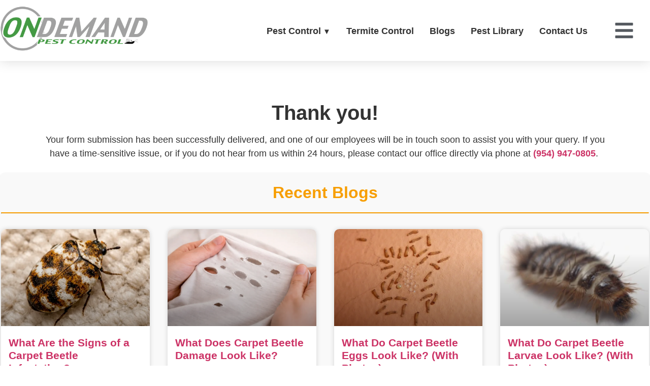

--- FILE ---
content_type: text/html; charset=UTF-8
request_url: https://www.ondemandpestcontrol.com/thank-you/
body_size: 54167
content:
<!DOCTYPE html><html lang="en-US"><head><script>if(navigator.userAgent.match(/MSIE|Internet Explorer/i)||navigator.userAgent.match(/Trident\/7\..*?rv:11/i)){let e=document.location.href;if(!e.match(/[?&]nonitro/)){if(e.indexOf("?")==-1){if(e.indexOf("#")==-1){document.location.href=e+"?nonitro=1"}else{document.location.href=e.replace("#","?nonitro=1#")}}else{if(e.indexOf("#")==-1){document.location.href=e+"&nonitro=1"}else{document.location.href=e.replace("#","&nonitro=1#")}}}}</script><link rel="preconnect" href="https://www.google.com" /><link rel="preconnect" href="https://www.googletagmanager.com" /><link rel="preconnect" href="https://cdn-ipagj.nitrocdn.com" /><meta charset="UTF-8" /><meta name="viewport" content="width=device-width, initial-scale=1" /><meta name="robots" content="noindex, nofollow" /><title>Thank You | On Demand Pest Control</title><meta name="description" content="We provide safe, reliable pest control services on a one-time or recurring basis. Contact us now for a free, no-obligation estimate!" /><meta property="og:locale" content="en_US" /><meta property="og:type" content="article" /><meta property="og:title" content="Thank You | On Demand Pest Control" /><meta property="og:description" content="We provide safe, reliable pest control services on a one-time or recurring basis. Contact us now for a free, no-obligation estimate!" /><meta property="og:url" content="https://www.ondemandpestcontrol.com/thank-you/" /><meta property="og:site_name" content="Termite Treatment, Pest Services &amp; Extermination" /><meta property="article:publisher" content="https://www.facebook.com/odpcontrol/" /><meta property="article:modified_time" content="2023-08-23T19:57:17+00:00" /><meta name="twitter:card" content="summary_large_image" /><meta name="twitter:label1" content="Est. reading time" /><meta name="twitter:data1" content="1 minute" /><meta name="generator" content="WordPress 6.9" /><meta name="cdp-version" content="1.5.0" /><meta name="ti-site-data" content="[base64]" /><meta name="msapplication-TileImage" content="https://www.ondemandpestcontrol.com/wp-content/uploads/2017/05/cropped-integrated-JUST-CIRCLE-ver-5-200x200-270x270.gif" /><meta name="generator" content="NitroPack" /><script>var NPSH,NitroScrollHelper;NPSH=NitroScrollHelper=function(){let e=null;const o=window.sessionStorage.getItem("nitroScrollPos");function t(){let e=JSON.parse(window.sessionStorage.getItem("nitroScrollPos"))||{};if(typeof e!=="object"){e={}}e[document.URL]=window.scrollY;window.sessionStorage.setItem("nitroScrollPos",JSON.stringify(e))}window.addEventListener("scroll",function(){if(e!==null){clearTimeout(e)}e=setTimeout(t,200)},{passive:true});let r={};r.getScrollPos=()=>{if(!o){return 0}const e=JSON.parse(o);return e[document.URL]||0};r.isScrolled=()=>{return r.getScrollPos()>document.documentElement.clientHeight*.5};return r}();</script><script>(function(){var a=false;var e=document.documentElement.classList;var i=navigator.userAgent.toLowerCase();var n=["android","iphone","ipad"];var r=n.length;var o;var d=null;for(var t=0;t<r;t++){o=n[t];if(i.indexOf(o)>-1)d=o;if(e.contains(o)){a=true;e.remove(o)}}if(a&&d){e.add(d);if(d=="iphone"||d=="ipad"){e.add("ios")}}})();</script><script type="text/worker" id="nitro-web-worker">var preloadRequests=0;var remainingCount={};var baseURI="";self.onmessage=function(e){switch(e.data.cmd){case"RESOURCE_PRELOAD":var o=e.data.requestId;remainingCount[o]=0;e.data.resources.forEach(function(e){preload(e,function(o){return function(){console.log(o+" DONE: "+e);if(--remainingCount[o]==0){self.postMessage({cmd:"RESOURCE_PRELOAD",requestId:o})}}}(o));remainingCount[o]++});break;case"SET_BASEURI":baseURI=e.data.uri;break}};async function preload(e,o){if(typeof URL!=="undefined"&&baseURI){try{var a=new URL(e,baseURI);e=a.href}catch(e){console.log("Worker error: "+e.message)}}console.log("Preloading "+e);try{var n=new Request(e,{mode:"no-cors",redirect:"follow"});await fetch(n);o()}catch(a){console.log(a);var r=new XMLHttpRequest;r.responseType="blob";r.onload=o;r.onerror=o;r.open("GET",e,true);r.send()}}</script><script id="nprl">(()=>{if(window.NPRL!=undefined)return;(function(e){var t=e.prototype;t.after||(t.after=function(){var e,t=arguments,n=t.length,r=0,i=this,o=i.parentNode,a=Node,c=String,u=document;if(o!==null){while(r<n){(e=t[r])instanceof a?(i=i.nextSibling)!==null?o.insertBefore(e,i):o.appendChild(e):o.appendChild(u.createTextNode(c(e)));++r}}})})(Element);var e,t;e=t=function(){var t=false;var r=window.URL||window.webkitURL;var i=false;var o=true;var a=1;var c=null;var u=null;var d=true;var s=window.nitroGtmExcludes!=undefined;var l=s?JSON.parse(atob(window.nitroGtmExcludes)).map(e=>new RegExp(e)):[];var f;var m;var v=null;var p=null;var g=null;var h={touch:["touchmove","touchend"],default:["mousemove","click","keydown","wheel"]};var E=true;var y=[];var w=false;var b=[];var S=0;var N=0;var L=false;var T=0;var R=null;var O=false;var A=false;var C=false;var P=[];var I=[];var M=[];var k=[];var x=false;var _={};var j=new Map;var B="noModule"in HTMLScriptElement.prototype;var q=requestAnimationFrame||mozRequestAnimationFrame||webkitRequestAnimationFrame||msRequestAnimationFrame;const D="gtm.js?id=";function H(e,t){if(!_[e]){_[e]=[]}_[e].push(t)}function U(e,t){if(_[e]){var n=0,r=_[e];for(var n=0;n<r.length;n++){r[n].call(this,t)}}}function Y(){(function(e,t){var r=null;var i=function(e){r(e)};var o=null;var a={};var c=null;var u=null;var d=0;e.addEventListener(t,function(r){if(["load","DOMContentLoaded"].indexOf(t)!=-1){if(u){Q(function(){e.triggerNitroEvent(t)})}c=true}else if(t=="readystatechange"){d++;n.ogReadyState=d==1?"interactive":"complete";if(u&&u>=d){n.documentReadyState=n.ogReadyState;Q(function(){e.triggerNitroEvent(t)})}}});e.addEventListener(t+"Nitro",function(e){if(["load","DOMContentLoaded"].indexOf(t)!=-1){if(!c){e.preventDefault();e.stopImmediatePropagation()}else{}u=true}else if(t=="readystatechange"){u=n.documentReadyState=="interactive"?1:2;if(d<u){e.preventDefault();e.stopImmediatePropagation()}}});switch(t){case"load":o="onload";break;case"readystatechange":o="onreadystatechange";break;case"pageshow":o="onpageshow";break;default:o=null;break}if(o){Object.defineProperty(e,o,{get:function(){return r},set:function(n){if(typeof n!=="function"){r=null;e.removeEventListener(t+"Nitro",i)}else{if(!r){e.addEventListener(t+"Nitro",i)}r=n}}})}Object.defineProperty(e,"addEventListener"+t,{value:function(r){if(r!=t||!n.startedScriptLoading||document.currentScript&&document.currentScript.hasAttribute("nitro-exclude")){}else{arguments[0]+="Nitro"}e.ogAddEventListener.apply(e,arguments);a[arguments[1]]=arguments[0]}});Object.defineProperty(e,"removeEventListener"+t,{value:function(t){var n=a[arguments[1]];arguments[0]=n;e.ogRemoveEventListener.apply(e,arguments)}});Object.defineProperty(e,"triggerNitroEvent"+t,{value:function(t,n){n=n||e;var r=new Event(t+"Nitro",{bubbles:true});r.isNitroPack=true;Object.defineProperty(r,"type",{get:function(){return t},set:function(){}});Object.defineProperty(r,"target",{get:function(){return n},set:function(){}});e.dispatchEvent(r)}});if(typeof e.triggerNitroEvent==="undefined"){(function(){var t=e.addEventListener;var n=e.removeEventListener;Object.defineProperty(e,"ogAddEventListener",{value:t});Object.defineProperty(e,"ogRemoveEventListener",{value:n});Object.defineProperty(e,"addEventListener",{value:function(n){var r="addEventListener"+n;if(typeof e[r]!=="undefined"){e[r].apply(e,arguments)}else{t.apply(e,arguments)}},writable:true});Object.defineProperty(e,"removeEventListener",{value:function(t){var r="removeEventListener"+t;if(typeof e[r]!=="undefined"){e[r].apply(e,arguments)}else{n.apply(e,arguments)}}});Object.defineProperty(e,"triggerNitroEvent",{value:function(t,n){var r="triggerNitroEvent"+t;if(typeof e[r]!=="undefined"){e[r].apply(e,arguments)}}})})()}}).apply(null,arguments)}Y(window,"load");Y(window,"pageshow");Y(window,"DOMContentLoaded");Y(document,"DOMContentLoaded");Y(document,"readystatechange");try{var F=new Worker(r.createObjectURL(new Blob([document.getElementById("nitro-web-worker").textContent],{type:"text/javascript"})))}catch(e){var F=new Worker("data:text/javascript;base64,"+btoa(document.getElementById("nitro-web-worker").textContent))}F.onmessage=function(e){if(e.data.cmd=="RESOURCE_PRELOAD"){U(e.data.requestId,e)}};if(typeof document.baseURI!=="undefined"){F.postMessage({cmd:"SET_BASEURI",uri:document.baseURI})}var G=function(e){if(--S==0){Q(K)}};var W=function(e){e.target.removeEventListener("load",W);e.target.removeEventListener("error",W);e.target.removeEventListener("nitroTimeout",W);if(e.type!="nitroTimeout"){clearTimeout(e.target.nitroTimeout)}if(--N==0&&S==0){Q(J)}};var X=function(e){var t=e.textContent;try{var n=r.createObjectURL(new Blob([t.replace(/^(?:<!--)?(.*?)(?:-->)?$/gm,"$1")],{type:"text/javascript"}))}catch(e){var n="data:text/javascript;base64,"+btoa(t.replace(/^(?:<!--)?(.*?)(?:-->)?$/gm,"$1"))}return n};var K=function(){n.documentReadyState="interactive";document.triggerNitroEvent("readystatechange");document.triggerNitroEvent("DOMContentLoaded");if(window.pageYOffset||window.pageXOffset){window.dispatchEvent(new Event("scroll"))}A=true;Q(function(){if(N==0){Q(J)}Q($)})};var J=function(){if(!A||O)return;O=true;R.disconnect();en();n.documentReadyState="complete";document.triggerNitroEvent("readystatechange");window.triggerNitroEvent("load",document);window.triggerNitroEvent("pageshow",document);if(window.pageYOffset||window.pageXOffset||location.hash){let e=typeof history.scrollRestoration!=="undefined"&&history.scrollRestoration=="auto";if(e&&typeof NPSH!=="undefined"&&NPSH.getScrollPos()>0&&window.pageYOffset>document.documentElement.clientHeight*.5){window.scrollTo(0,NPSH.getScrollPos())}else if(location.hash){try{let e=document.querySelector(location.hash);if(e){e.scrollIntoView()}}catch(e){}}}var e=null;if(a==1){e=eo}else{e=eu}Q(e)};var Q=function(e){setTimeout(e,0)};var V=function(e){if(e.type=="touchend"||e.type=="click"){g=e}};var $=function(){if(d&&g){setTimeout(function(e){return function(){var t=function(e,t,n){var r=new Event(e,{bubbles:true,cancelable:true});if(e=="click"){r.clientX=t;r.clientY=n}else{r.touches=[{clientX:t,clientY:n}]}return r};var n;if(e.type=="touchend"){var r=e.changedTouches[0];n=document.elementFromPoint(r.clientX,r.clientY);n.dispatchEvent(t("touchstart"),r.clientX,r.clientY);n.dispatchEvent(t("touchend"),r.clientX,r.clientY);n.dispatchEvent(t("click"),r.clientX,r.clientY)}else if(e.type=="click"){n=document.elementFromPoint(e.clientX,e.clientY);n.dispatchEvent(t("click"),e.clientX,e.clientY)}}}(g),150);g=null}};var z=function(e){if(e.tagName=="SCRIPT"&&!e.hasAttribute("data-nitro-for-id")&&!e.hasAttribute("nitro-document-write")||e.tagName=="IMG"&&(e.hasAttribute("src")||e.hasAttribute("srcset"))||e.tagName=="IFRAME"&&e.hasAttribute("src")||e.tagName=="LINK"&&e.hasAttribute("href")&&e.hasAttribute("rel")&&e.getAttribute("rel")=="stylesheet"){if(e.tagName==="IFRAME"&&e.src.indexOf("about:blank")>-1){return}var t="";switch(e.tagName){case"LINK":t=e.href;break;case"IMG":if(k.indexOf(e)>-1)return;t=e.srcset||e.src;break;default:t=e.src;break}var n=e.getAttribute("type");if(!t&&e.tagName!=="SCRIPT")return;if((e.tagName=="IMG"||e.tagName=="LINK")&&(t.indexOf("data:")===0||t.indexOf("blob:")===0))return;if(e.tagName=="SCRIPT"&&n&&n!=="text/javascript"&&n!=="application/javascript"){if(n!=="module"||!B)return}if(e.tagName==="SCRIPT"){if(k.indexOf(e)>-1)return;if(e.noModule&&B){return}let t=null;if(document.currentScript){if(document.currentScript.src&&document.currentScript.src.indexOf(D)>-1){t=document.currentScript}if(document.currentScript.hasAttribute("data-nitro-gtm-id")){e.setAttribute("data-nitro-gtm-id",document.currentScript.getAttribute("data-nitro-gtm-id"))}}else if(window.nitroCurrentScript){if(window.nitroCurrentScript.src&&window.nitroCurrentScript.src.indexOf(D)>-1){t=window.nitroCurrentScript}}if(t&&s){let n=false;for(const t of l){n=e.src?t.test(e.src):t.test(e.textContent);if(n){break}}if(!n){e.type="text/googletagmanagerscript";let n=t.hasAttribute("data-nitro-gtm-id")?t.getAttribute("data-nitro-gtm-id"):t.id;if(!j.has(n)){j.set(n,[])}let r=j.get(n);r.push(e);return}}if(!e.src){if(e.textContent.length>0){e.textContent+="\n;if(document.currentScript.nitroTimeout) {clearTimeout(document.currentScript.nitroTimeout);}; setTimeout(function() { this.dispatchEvent(new Event('load')); }.bind(document.currentScript), 0);"}else{return}}else{}k.push(e)}if(!e.hasOwnProperty("nitroTimeout")){N++;e.addEventListener("load",W,true);e.addEventListener("error",W,true);e.addEventListener("nitroTimeout",W,true);e.nitroTimeout=setTimeout(function(){console.log("Resource timed out",e);e.dispatchEvent(new Event("nitroTimeout"))},5e3)}}};var Z=function(e){if(e.hasOwnProperty("nitroTimeout")&&e.nitroTimeout){clearTimeout(e.nitroTimeout);e.nitroTimeout=null;e.dispatchEvent(new Event("nitroTimeout"))}};document.documentElement.addEventListener("load",function(e){if(e.target.tagName=="SCRIPT"||e.target.tagName=="IMG"){k.push(e.target)}},true);document.documentElement.addEventListener("error",function(e){if(e.target.tagName=="SCRIPT"||e.target.tagName=="IMG"){k.push(e.target)}},true);var ee=["appendChild","replaceChild","insertBefore","prepend","append","before","after","replaceWith","insertAdjacentElement"];var et=function(){if(s){window._nitro_setTimeout=window.setTimeout;window.setTimeout=function(e,t,...n){let r=document.currentScript||window.nitroCurrentScript;if(!r||r.src&&r.src.indexOf(D)==-1){return window._nitro_setTimeout.call(window,e,t,...n)}return window._nitro_setTimeout.call(window,function(e,t){return function(...n){window.nitroCurrentScript=e;t(...n)}}(r,e),t,...n)}}ee.forEach(function(e){HTMLElement.prototype["og"+e]=HTMLElement.prototype[e];HTMLElement.prototype[e]=function(...t){if(this.parentNode||this===document.documentElement){switch(e){case"replaceChild":case"insertBefore":t.pop();break;case"insertAdjacentElement":t.shift();break}t.forEach(function(e){if(!e)return;if(e.tagName=="SCRIPT"){z(e)}else{if(e.children&&e.children.length>0){e.querySelectorAll("script").forEach(z)}}})}return this["og"+e].apply(this,arguments)}})};var en=function(){if(s&&typeof window._nitro_setTimeout==="function"){window.setTimeout=window._nitro_setTimeout}ee.forEach(function(e){HTMLElement.prototype[e]=HTMLElement.prototype["og"+e]})};var er=async function(){if(o){ef(f);ef(V);if(v){clearTimeout(v);v=null}}if(T===1){L=true;return}else if(T===0){T=-1}n.startedScriptLoading=true;Object.defineProperty(document,"readyState",{get:function(){return n.documentReadyState},set:function(){}});var e=document.documentElement;var t={attributes:true,attributeFilter:["src"],childList:true,subtree:true};R=new MutationObserver(function(e,t){e.forEach(function(e){if(e.type=="childList"&&e.addedNodes.length>0){e.addedNodes.forEach(function(e){if(!document.documentElement.contains(e)){return}if(e.tagName=="IMG"||e.tagName=="IFRAME"||e.tagName=="LINK"){z(e)}})}if(e.type=="childList"&&e.removedNodes.length>0){e.removedNodes.forEach(function(e){if(e.tagName=="IFRAME"||e.tagName=="LINK"){Z(e)}})}if(e.type=="attributes"){var t=e.target;if(!document.documentElement.contains(t)){return}if(t.tagName=="IFRAME"||t.tagName=="LINK"||t.tagName=="IMG"||t.tagName=="SCRIPT"){z(t)}}})});R.observe(e,t);if(!s){et()}await Promise.all(P);var r=b.shift();var i=null;var a=false;while(r){var c;var u=JSON.parse(atob(r.meta));var d=u.delay;if(r.type=="inline"){var l=document.getElementById(r.id);if(l){l.remove()}else{r=b.shift();continue}c=X(l);if(c===false){r=b.shift();continue}}else{c=r.src}if(!a&&r.type!="inline"&&(typeof u.attributes.async!="undefined"||typeof u.attributes.defer!="undefined")){if(i===null){i=r}else if(i===r){a=true}if(!a){b.push(r);r=b.shift();continue}}var m=document.createElement("script");m.src=c;m.setAttribute("data-nitro-for-id",r.id);for(var p in u.attributes){try{if(u.attributes[p]===false){m.setAttribute(p,"")}else{m.setAttribute(p,u.attributes[p])}}catch(e){console.log("Error while setting script attribute",m,e)}}m.async=false;if(u.canonicalLink!=""&&Object.getOwnPropertyDescriptor(m,"src")?.configurable!==false){(e=>{Object.defineProperty(m,"src",{get:function(){return e.canonicalLink},set:function(){}})})(u)}if(d){setTimeout((function(e,t){var n=document.querySelector("[data-nitro-marker-id='"+t+"']");if(n){n.after(e)}else{document.head.appendChild(e)}}).bind(null,m,r.id),d)}else{m.addEventListener("load",G);m.addEventListener("error",G);if(!m.noModule||!B){S++}var g=document.querySelector("[data-nitro-marker-id='"+r.id+"']");if(g){Q(function(e,t){return function(){e.after(t)}}(g,m))}else{Q(function(e){return function(){document.head.appendChild(e)}}(m))}}r=b.shift()}};var ei=function(){var e=document.getElementById("nitro-deferred-styles");var t=document.createElement("div");t.innerHTML=e.textContent;return t};var eo=async function(e){isPreload=e&&e.type=="NitroPreload";if(!isPreload){T=-1;E=false;if(o){ef(f);ef(V);if(v){clearTimeout(v);v=null}}}if(w===false){var t=ei();let e=t.querySelectorAll('style,link[rel="stylesheet"]');w=e.length;if(w){let e=document.getElementById("nitro-deferred-styles-marker");e.replaceWith.apply(e,t.childNodes)}else if(isPreload){Q(ed)}else{es()}}else if(w===0&&!isPreload){es()}};var ea=function(){var e=ei();var t=e.childNodes;var n;var r=[];for(var i=0;i<t.length;i++){n=t[i];if(n.href){r.push(n.href)}}var o="css-preload";H(o,function(e){eo(new Event("NitroPreload"))});if(r.length){F.postMessage({cmd:"RESOURCE_PRELOAD",resources:r,requestId:o})}else{Q(function(){U(o)})}};var ec=function(){if(T===-1)return;T=1;var e=[];var t,n;for(var r=0;r<b.length;r++){t=b[r];if(t.type!="inline"){if(t.src){n=JSON.parse(atob(t.meta));if(n.delay)continue;if(n.attributes.type&&n.attributes.type=="module"&&!B)continue;e.push(t.src)}}}if(e.length){var i="js-preload";H(i,function(e){T=2;if(L){Q(er)}});F.postMessage({cmd:"RESOURCE_PRELOAD",resources:e,requestId:i})}};var eu=function(){while(I.length){style=I.shift();if(style.hasAttribute("nitropack-onload")){style.setAttribute("onload",style.getAttribute("nitropack-onload"));Q(function(e){return function(){e.dispatchEvent(new Event("load"))}}(style))}}while(M.length){style=M.shift();if(style.hasAttribute("nitropack-onerror")){style.setAttribute("onerror",style.getAttribute("nitropack-onerror"));Q(function(e){return function(){e.dispatchEvent(new Event("error"))}}(style))}}};var ed=function(){if(!x){if(i){Q(function(){var e=document.getElementById("nitro-critical-css");if(e){e.remove()}})}x=true;onStylesLoadEvent=new Event("NitroStylesLoaded");onStylesLoadEvent.isNitroPack=true;window.dispatchEvent(onStylesLoadEvent)}};var es=function(){if(a==2){Q(er)}else{eu()}};var el=function(e){m.forEach(function(t){document.addEventListener(t,e,true)})};var ef=function(e){m.forEach(function(t){document.removeEventListener(t,e,true)})};if(s){et()}return{setAutoRemoveCriticalCss:function(e){i=e},registerScript:function(e,t,n){b.push({type:"remote",src:e,id:t,meta:n})},registerInlineScript:function(e,t){b.push({type:"inline",id:e,meta:t})},registerStyle:function(e,t,n){y.push({href:e,rel:t,media:n})},onLoadStyle:function(e){I.push(e);if(w!==false&&--w==0){Q(ed);if(E){E=false}else{es()}}},onErrorStyle:function(e){M.push(e);if(w!==false&&--w==0){Q(ed);if(E){E=false}else{es()}}},loadJs:function(e,t){if(!e.src){var n=X(e);if(n!==false){e.src=n;e.textContent=""}}if(t){Q(function(e,t){return function(){e.after(t)}}(t,e))}else{Q(function(e){return function(){document.head.appendChild(e)}}(e))}},loadQueuedResources:async function(){window.dispatchEvent(new Event("NitroBootStart"));if(p){clearTimeout(p);p=null}window.removeEventListener("load",e.loadQueuedResources);f=a==1?er:eo;if(!o||g){Q(f)}else{if(navigator.userAgent.indexOf(" Edge/")==-1){ea();H("css-preload",ec)}el(f);if(u){if(c){v=setTimeout(f,c)}}else{}}},fontPreload:function(e){var t="critical-fonts";H(t,function(e){document.getElementById("nitro-critical-fonts").type="text/css"});F.postMessage({cmd:"RESOURCE_PRELOAD",resources:e,requestId:t})},boot:function(){if(t)return;t=true;C=typeof NPSH!=="undefined"&&NPSH.isScrolled();let n=document.prerendering;if(location.hash||C||n){o=false}m=h.default.concat(h.touch);p=setTimeout(e.loadQueuedResources,1500);el(V);if(C){e.loadQueuedResources()}else{window.addEventListener("load",e.loadQueuedResources)}},addPrerequisite:function(e){P.push(e)},getTagManagerNodes:function(e){if(!e)return j;return j.get(e)??[]}}}();var n,r;n=r=function(){var t=document.write;return{documentWrite:function(n,r){if(n&&n.hasAttribute("nitro-exclude")){return t.call(document,r)}var i=null;if(n.documentWriteContainer){i=n.documentWriteContainer}else{i=document.createElement("span");n.documentWriteContainer=i}var o=null;if(n){if(n.hasAttribute("data-nitro-for-id")){o=document.querySelector('template[data-nitro-marker-id="'+n.getAttribute("data-nitro-for-id")+'"]')}else{o=n}}i.innerHTML+=r;i.querySelectorAll("script").forEach(function(e){e.setAttribute("nitro-document-write","")});if(!i.parentNode){if(o){o.parentNode.insertBefore(i,o)}else{document.body.appendChild(i)}}var a=document.createElement("span");a.innerHTML=r;var c=a.querySelectorAll("script");if(c.length){c.forEach(function(t){var n=t.getAttributeNames();var r=document.createElement("script");n.forEach(function(e){r.setAttribute(e,t.getAttribute(e))});r.async=false;if(!t.src&&t.textContent){r.textContent=t.textContent}e.loadJs(r,o)})}},TrustLogo:function(e,t){var n=document.getElementById(e);var r=document.createElement("img");r.src=t;n.parentNode.insertBefore(r,n)},documentReadyState:"loading",ogReadyState:document.readyState,startedScriptLoading:false,loadScriptDelayed:function(e,t){setTimeout(function(){var t=document.createElement("script");t.src=e;document.head.appendChild(t)},t)}}}();document.write=function(e){n.documentWrite(document.currentScript,e)};document.writeln=function(e){n.documentWrite(document.currentScript,e+"\n")};window.NPRL=e;window.NitroResourceLoader=t;window.NPh=n;window.NitroPackHelper=r})();</script><style type="text/css" id="nitro-critical-css">:root{--wp--preset--aspect-ratio--square:1;--wp--preset--aspect-ratio--4-3:4/3;--wp--preset--aspect-ratio--3-4:3/4;--wp--preset--aspect-ratio--3-2:3/2;--wp--preset--aspect-ratio--2-3:2/3;--wp--preset--aspect-ratio--16-9:16/9;--wp--preset--aspect-ratio--9-16:9/16;--wp--preset--color--black:#000;--wp--preset--color--cyan-bluish-gray:#abb8c3;--wp--preset--color--white:#fff;--wp--preset--color--pale-pink:#f78da7;--wp--preset--color--vivid-red:#cf2e2e;--wp--preset--color--luminous-vivid-orange:#ff6900;--wp--preset--color--luminous-vivid-amber:#fcb900;--wp--preset--color--light-green-cyan:#7bdcb5;--wp--preset--color--vivid-green-cyan:#00d084;--wp--preset--color--pale-cyan-blue:#8ed1fc;--wp--preset--color--vivid-cyan-blue:#0693e3;--wp--preset--color--vivid-purple:#9b51e0;--wp--preset--gradient--vivid-cyan-blue-to-vivid-purple:linear-gradient(135deg,#0693e3 0%,#9b51e0 100%);--wp--preset--gradient--light-green-cyan-to-vivid-green-cyan:linear-gradient(135deg,#7adcb4 0%,#00d082 100%);--wp--preset--gradient--luminous-vivid-amber-to-luminous-vivid-orange:linear-gradient(135deg,#fcb900 0%,#ff6900 100%);--wp--preset--gradient--luminous-vivid-orange-to-vivid-red:linear-gradient(135deg,#ff6900 0%,#cf2e2e 100%);--wp--preset--gradient--very-light-gray-to-cyan-bluish-gray:linear-gradient(135deg,#eee 0%,#a9b8c3 100%);--wp--preset--gradient--cool-to-warm-spectrum:linear-gradient(135deg,#4aeadc 0%,#9778d1 20%,#cf2aba 40%,#ee2c82 60%,#fb6962 80%,#fef84c 100%);--wp--preset--gradient--blush-light-purple:linear-gradient(135deg,#ffceec 0%,#9896f0 100%);--wp--preset--gradient--blush-bordeaux:linear-gradient(135deg,#fecda5 0%,#fe2d2d 50%,#6b003e 100%);--wp--preset--gradient--luminous-dusk:linear-gradient(135deg,#ffcb70 0%,#c751c0 50%,#4158d0 100%);--wp--preset--gradient--pale-ocean:linear-gradient(135deg,#fff5cb 0%,#b6e3d4 50%,#33a7b5 100%);--wp--preset--gradient--electric-grass:linear-gradient(135deg,#caf880 0%,#71ce7e 100%);--wp--preset--gradient--midnight:linear-gradient(135deg,#020381 0%,#2874fc 100%);--wp--preset--font-size--small:13px;--wp--preset--font-size--medium:20px;--wp--preset--font-size--large:36px;--wp--preset--font-size--x-large:42px;--wp--preset--spacing--20:.44rem;--wp--preset--spacing--30:.67rem;--wp--preset--spacing--40:1rem;--wp--preset--spacing--50:1.5rem;--wp--preset--spacing--60:2.25rem;--wp--preset--spacing--70:3.38rem;--wp--preset--spacing--80:5.06rem;--wp--preset--shadow--natural:6px 6px 9px rgba(0,0,0,.2);--wp--preset--shadow--deep:12px 12px 50px rgba(0,0,0,.4);--wp--preset--shadow--sharp:6px 6px 0px rgba(0,0,0,.2);--wp--preset--shadow--outlined:6px 6px 0px -3px #fff,6px 6px #000;--wp--preset--shadow--crisp:6px 6px 0px #000}:root{--wp--style--global--content-size:800px;--wp--style--global--wide-size:1200px}:where(body){margin:0}:root{--wp--style--block-gap:24px}body{padding-top:0px;padding-right:0px;padding-bottom:0px;padding-left:0px}a:where(:not(.wp-element-button)){text-decoration:underline}html{line-height:1.15;-webkit-text-size-adjust:100%}*,:after,:before{box-sizing:border-box}body{background-color:#fff;color:#333;font-family:-apple-system,BlinkMacSystemFont,Segoe UI,Roboto,Helvetica Neue,Arial,Noto Sans,sans-serif,Apple Color Emoji,Segoe UI Emoji,Segoe UI Symbol,Noto Color Emoji;font-size:1rem;font-weight:400;line-height:1.5;margin:0;-webkit-font-smoothing:antialiased;-moz-osx-font-smoothing:grayscale}h1,h2,h3{color:inherit;font-family:inherit;font-weight:500;line-height:1.2;margin-block-end:1rem;margin-block-start:.5rem}h1{font-size:2.5rem}h2{font-size:2rem}h3{font-size:1.75rem}p{margin-block-end:.9rem;margin-block-start:0}hr{box-sizing:content-box;height:0;overflow:visible}a{background-color:transparent;color:#c36;text-decoration:none}b{font-weight:bolder}img{border-style:none;height:auto;max-width:100%}template{display:none}label{display:inline-block;line-height:1;vertical-align:middle}input,textarea{font-family:inherit;font-size:1rem;line-height:1.5;margin:0}input[type=email],input[type=tel],input[type=text],textarea{border:1px solid #666;border-radius:3px;padding:.5rem 1rem;width:100%}input{overflow:visible}textarea{overflow:auto;resize:vertical}::-webkit-file-upload-button{-webkit-appearance:button;font:inherit}li,ul{background:transparent;border:0;font-size:100%;margin-block-end:0;margin-block-start:0;outline:0;vertical-align:baseline}.page-content a{text-decoration:underline}.screen-reader-text{clip:rect(1px,1px,1px,1px);height:1px;overflow:hidden;position:absolute !important;width:1px;word-wrap:normal !important}:root{--direction-multiplier:1}.elementor-screen-only,.screen-reader-text{height:1px;margin:-1px;overflow:hidden;padding:0;position:absolute;top:-10000em;width:1px;clip:rect(0,0,0,0);border:0}.elementor *,.elementor :after,.elementor :before{box-sizing:border-box}.elementor a{box-shadow:none;text-decoration:none}.elementor hr{background-color:transparent;margin:0}.elementor img{border:none;border-radius:0;box-shadow:none;height:auto;max-width:100%}.elementor-widget-wrap>.elementor-element.elementor-absolute{position:absolute}.elementor-element{--flex-direction:initial;--flex-wrap:initial;--justify-content:initial;--align-items:initial;--align-content:initial;--gap:initial;--flex-basis:initial;--flex-grow:initial;--flex-shrink:initial;--order:initial;--align-self:initial;align-self:var(--align-self);flex-basis:var(--flex-basis);flex-grow:var(--flex-grow);flex-shrink:var(--flex-shrink);order:var(--order)}.elementor-element.elementor-absolute{z-index:1}.elementor-element:where(.e-con-full,.elementor-widget){align-content:var(--align-content);align-items:var(--align-items);flex-direction:var(--flex-direction);flex-wrap:var(--flex-wrap);gap:var(--row-gap) var(--column-gap);justify-content:var(--justify-content)}.elementor-align-right{text-align:right}.elementor-align-right .elementor-button{width:auto}:root{--page-title-display:block}.elementor-section{position:relative}.elementor-section .elementor-container{display:flex;margin-left:auto;margin-right:auto;position:relative}.elementor-section.elementor-section-boxed>.elementor-container{max-width:1140px}.elementor-section.elementor-section-items-middle>.elementor-container{align-items:center}.elementor-widget-wrap{align-content:flex-start;flex-wrap:wrap;position:relative;width:100%}.elementor:not(.elementor-bc-flex-widget) .elementor-widget-wrap{display:flex}.elementor-widget-wrap>.elementor-element{width:100%}.elementor-widget{position:relative}.elementor-widget:not(:last-child){margin-bottom:var(--kit-widget-spacing,20px)}.elementor-widget:not(:last-child).elementor-absolute{margin-bottom:0}.elementor-column{display:flex;min-height:1px;position:relative}.elementor-column-gap-default>.elementor-column>.elementor-element-populated{padding:10px}@media (min-width:481px){.elementor-column.elementor-col-25{width:25%}.elementor-column.elementor-col-50{width:50%}.elementor-column.elementor-col-100{width:100%}}.elementor-grid{display:grid;grid-column-gap:var(--grid-column-gap);grid-row-gap:var(--grid-row-gap)}.elementor-grid .elementor-grid-item{min-width:0}.elementor-grid-4 .elementor-grid{grid-template-columns:repeat(4,1fr)}@media (prefers-reduced-motion:no-preference){html{scroll-behavior:smooth}}.elementor-form-fields-wrapper{display:flex;flex-wrap:wrap}.elementor-form-fields-wrapper.elementor-labels-above .elementor-field-group>input,.elementor-form-fields-wrapper.elementor-labels-above .elementor-field-group>textarea{flex-basis:100%;max-width:100%}.elementor-field-group{align-items:center;flex-wrap:wrap}.elementor-field-group .elementor-field-textual{background-color:transparent;border:1px solid #69727d;color:#1f2124;flex-grow:1;max-width:100%;vertical-align:middle;width:100%}.elementor-field-group .elementor-field-textual::-moz-placeholder{color:inherit;font-family:inherit;opacity:.6}.elementor-mark-required .elementor-field-label:after{color:red;content:"*";padding-inline-start:.2em}.elementor-field-textual{border-radius:3px;font-size:15px;line-height:1.4;min-height:40px;padding:5px 14px}.elementor-heading-title{line-height:1;margin:0;padding:0}.elementor-button{background-color:#69727d;border-radius:3px;color:#fff;display:inline-block;font-size:15px;line-height:1;padding:12px 24px;fill:#fff;text-align:center}.elementor-button:visited{color:#fff}.elementor-button-content-wrapper{display:flex;flex-direction:row;gap:5px;justify-content:center}.elementor-button-icon{align-items:center;display:flex}.elementor-button-icon svg{height:auto;width:1em}.elementor-button-icon .e-font-icon-svg{height:1em}.elementor-button.elementor-size-md{border-radius:4px;font-size:16px;padding:15px 30px}.elementor-button span{text-decoration:inherit}.elementor-icon{color:#69727d;display:inline-block;font-size:50px;line-height:1;text-align:center}.elementor-icon svg{display:block;height:1em;position:relative;width:1em}.elementor-icon svg:before{left:50%;position:absolute;transform:translateX(-50%)}.elementor-kit-56707{--e-global-color-primary:#006145;--e-global-color-secondary:#353535;--e-global-color-text:#000;--e-global-color-fffba3a:#fdd13c;--e-global-color-9194f13:#1f8666;--e-global-color-8f204cd:#f79e02;--e-global-color-ffad5d2:#25b21e;--e-global-typography-primary-font-family:"Roboto";--e-global-typography-primary-font-weight:600;--e-global-typography-secondary-font-family:"Roboto Slab";--e-global-typography-secondary-font-weight:400;--e-global-typography-text-font-family:"Roboto";--e-global-typography-text-font-weight:400;--e-global-typography-accent-font-family:"Roboto";--e-global-typography-accent-font-weight:500;--e-global-typography-a1fc3d9-font-family:"Merriweather";--e-global-typography-a1fc3d9-font-size:22px;--e-global-typography-a1fc3d9-font-weight:400;--e-global-typography-2693959-font-family:"Merriweather";--e-global-typography-2693959-font-size:51px;--e-global-typography-2693959-font-weight:600;--e-global-typography-4177402-font-family:"Merriweather";--e-global-typography-4177402-font-weight:600;--e-global-typography-1ffae42-font-family:"Montserrat";--e-global-typography-1ffae42-font-size:40px;--e-global-typography-1ffae42-font-weight:200;--e-global-typography-1ffae42-text-transform:capitalize;--e-global-typography-1ffae42-font-style:normal;--e-global-typography-1ffae42-text-decoration:none;--e-global-typography-1ffae42-line-height:40px;--e-global-typography-1ffae42-letter-spacing:0px;--e-global-typography-1ffae42-word-spacing:0px;--e-global-typography-37870ba-font-family:"Montserrat";--e-global-typography-37870ba-font-size:40px;--e-global-typography-37870ba-font-weight:200;--e-global-typography-37870ba-text-transform:capitalize;--e-global-typography-37870ba-font-style:normal;--e-global-typography-37870ba-text-decoration:none;--e-global-typography-37870ba-line-height:40px;--e-global-typography-37870ba-letter-spacing:0px;--e-global-typography-37870ba-word-spacing:0px;font-family:"Merriweather",Sans-serif}.elementor-section.elementor-section-boxed>.elementor-container{max-width:1140px}.elementor-widget:not(:last-child){--kit-widget-spacing:20px}.elementor-element{--widgets-spacing:20px 20px;--widgets-spacing-row:20px;--widgets-spacing-column:20px}.elementor-51311 .elementor-element.elementor-element-2d15383{--spacer-size:40px}.elementor-51311 .elementor-element.elementor-element-3e7727ff{font-size:18px}:root{--page-title-display:none}.elementor-56750 .elementor-element.elementor-element-2a77e8b9>.elementor-container>.elementor-column>.elementor-widget-wrap{align-content:center;align-items:center}.elementor-56750 .elementor-element.elementor-element-2a77e8b9:not(.elementor-motion-effects-element-type-background){background-color:#fff}.elementor-56750 .elementor-element.elementor-element-2a77e8b9>.elementor-container{max-width:1600px;min-height:120px}.elementor-56750 .elementor-element.elementor-element-2a77e8b9{box-shadow:0px 0px 24px 0px rgba(0,0,0,.15);z-index:1000}.elementor-56750 .elementor-element.elementor-element-3592ab37>.elementor-element-populated{padding:0px 0px 0px 0px}.elementor-56750 .elementor-element.elementor-element-707ea79 .elementor-button{background-color:rgba(2,1,1,0);font-family:"Montserrat",Sans-serif;font-size:40px;font-weight:200;text-transform:capitalize;font-style:normal;text-decoration:none;line-height:40px;letter-spacing:0px;word-spacing:0px;fill:#54595f;color:#54595f}.elementor-location-header:before,.elementor-location-footer:before{content:"";display:table;clear:both}@media (min-width:481px){.elementor-56750 .elementor-element.elementor-element-2bf0786{width:23%}.elementor-56750 .elementor-element.elementor-element-3592ab37{width:68%}.elementor-56750 .elementor-element.elementor-element-1a09213c{width:8.958%}}.nav-links-column{display:flex;align-items:center;justify-content:flex-end;width:100%;box-sizing:border-box}.nav-links{list-style-type:none;margin:0;padding:0;display:flex}.nav-links li{position:relative;margin-left:15px;padding-top:10px;padding-bottom:10px;text-align:center}.nav-links a{text-decoration:none;color:#333;font-weight:bold;padding:8px;font-size:1.15em;position:relative;display:block}.nav-links>li>a::before{content:"";position:absolute;left:50%;top:0;width:0;height:2px;background-color:#449a44}.dropdown-content{display:none;position:absolute;background-color:#fff;min-width:160px;box-shadow:0 8px 16px rgba(0,0,0,.1);z-index:1;list-style-type:none;padding:0;margin:0;border-radius:4px;overflow:hidden;opacity:0;transform:translateY(-5px);top:50px;left:0;text-align:left}.dropdown-content li{margin:5px 0px;padding:0}.dropdown-content a{color:#333;text-decoration:none;display:block;font-size:1.05em;text-align:left;padding:12px 8px;line-height:1.2}.nav-links .dropdown>a::after{content:" ▼";font-size:.8em}.elementor-56756 .elementor-element.elementor-element-4958948>.elementor-container{max-width:1276px}.elementor-56756 .elementor-element.elementor-element-4958948{padding:0px 0px 30px 0px}.elementor-56756 .elementor-element.elementor-element-d6f125c>.elementor-element-populated{margin:0px 0px 0px 0px;--e-column-margin-right:0px;--e-column-margin-left:0px;padding:0px 0px 0px 0px}.elementor-56756 .elementor-element.elementor-element-8efe123{margin:0px 0px calc(var(--kit-widget-spacing,0px) + 0px) 0px;padding:0px 0px 0px 0px}.elementor-56756 .elementor-element.elementor-element-8e09f06{--grid-row-gap:35px;--grid-column-gap:35px}.elementor-56756 .elementor-element.elementor-element-8e09f06>.elementor-widget-container{margin:0px 0px 0px 0px;padding:0px 0px 0px 0px}.elementor-56756 .elementor-element.elementor-element-8e09f06 .elementor-posts-container .elementor-post__thumbnail{padding-bottom:calc(.65 * 100%)}.elementor-56756 .elementor-element.elementor-element-8e09f06:after{content:"0.65"}.elementor-56756 .elementor-element.elementor-element-8e09f06 .elementor-post__thumbnail__link{width:100%}.elementor-56756 .elementor-element.elementor-element-8e09f06 .elementor-post__meta-data span+span:before{content:"•"}.elementor-56756 .elementor-element.elementor-element-8e09f06 .elementor-post__card{border-width:0px;border-radius:10px}.elementor-56756 .elementor-element.elementor-element-8e09f06 .elementor-post__text{padding:0 15px;margin-top:0px}.elementor-56756 .elementor-element.elementor-element-8e09f06 .elementor-post__meta-data{padding:10px 15px}.elementor-56756 .elementor-element.elementor-element-8e09f06 .elementor-post__title,.elementor-56756 .elementor-element.elementor-element-8e09f06 .elementor-post__title a{font-family:"Roboto",Sans-serif;font-weight:600}.elementor-56756 .elementor-element.elementor-element-7dcbb9f7:not(.elementor-motion-effects-element-type-background){background-color:#449a44}.elementor-56756 .elementor-element.elementor-element-7dcbb9f7>.elementor-container{max-width:1276px}.elementor-56756 .elementor-element.elementor-element-7dcbb9f7{padding:20px 0px 20px 0px}.elementor-56756 .elementor-element.elementor-element-4700002e.elementor-column.elementor-element[data-element_type="column"]>.elementor-widget-wrap.elementor-element-populated{align-content:center;align-items:center}.elementor-56756 .elementor-element.elementor-element-4700002e.elementor-column>.elementor-widget-wrap{justify-content:center}.elementor-56756 .elementor-element.elementor-element-7eb3bb64 .elementor-heading-title{font-size:70px;font-weight:700;color:#fff}.elementor-56756 .elementor-element.elementor-element-477c9a44.elementor-column.elementor-element[data-element_type="column"]>.elementor-widget-wrap.elementor-element-populated{align-content:center;align-items:center}.elementor-56756 .elementor-element.elementor-element-477c9a44.elementor-column>.elementor-widget-wrap{justify-content:center}.elementor-56756 .elementor-element.elementor-element-477c9a44>.elementor-element-populated{padding:0px 0px 0px 0px}.elementor-56756 .elementor-element.elementor-element-22589069{background-color:#eef7ee;margin:40px 0px calc(var(--kit-widget-spacing,0px) + 0px) 0px;padding:20px 20px 20px 20px;border-radius:40px 0px 0px 0px}.elementor-56756 .elementor-element.elementor-global-65981{background-color:#eef7ee;margin:0px 0px calc(var(--kit-widget-spacing,0px) + 0px) 0px;border-radius:0px 0px 40px 0px;--e-form-steps-indicator-active-secondary-color:#fff;--e-form-steps-indicator-completed-secondary-color:#fff}.elementor-location-header:before,.elementor-location-footer:before{content:"";display:table;clear:both}.related-blogs-section{background-color:#f9f9f9;padding:20px;border-radius:10px;box-shadow:0 2px 4px rgba(0,0,0,.1)}.related-blogs-section .related-blogs-title-container h2{text-align:center;color:#f79e02;font-size:2em;font-weight:bold;margin-top:20px;margin-bottom:10px}.related-blogs-section .related-blogs-title-container hr{border-top:2px solid #f79e02;margin-bottom:10px;margin-top:20px;width:100%;margin-left:auto;margin-right:auto}.related-blogs-section .elementor-widget-container{margin:0 !important;padding:0 !important}.elementor-56756 .elementor-element.elementor-element-7dcbb9f7 .elementor-form{padding:40px;margin-bottom:40px;box-sizing:border-box}.elementor-56756 .elementor-element.elementor-element-7dcbb9f7 .elementor-field-group{margin-bottom:20px}.elementor-56756 .elementor-element.elementor-element-7dcbb9f7 .elementor-field{border:1px solid #ddd;border-radius:10px;padding:12px;font-size:16px;box-shadow:inset 0 1px 3px rgba(0,0,0,.1);background-color:#fff;margin-right:10px}.elementor-56756 .elementor-element.elementor-element-7dcbb9f7 .elementor-field-label{font-weight:600;margin-bottom:8px;color:#333;display:block}.intro-text{text-align:center;color:#333}.intro-text .line1{font-size:32px;font-weight:bold}.intro-text .line2{font-size:24px;font-weight:600;margin-top:10px}.intro-text .line3{font-size:18px;font-weight:normal;margin-top:5px}.elementor-56756 .elementor-element.elementor-element-7dcbb9f7 .elementor-widget{margin:0 !important;padding:0 !important}.elementor-56756 .elementor-element.elementor-element-7dcbb9f7 .elementor-widget-html,.elementor-56756 .elementor-element.elementor-element-7dcbb9f7 .elementor-widget-form{margin:0 !important;padding:0 !important}.elementor-60610 .elementor-element.elementor-element-583edc2e>.elementor-container{min-height:100vh}.elementor-60610 .elementor-element.elementor-element-583edc2e{padding:0px 100px 0px 80px}body:not(.rtl) .elementor-60610 .elementor-element.elementor-element-6800a37f{right:0px}.elementor-60610 .elementor-element.elementor-element-6800a37f{top:50px}.elementor-60610 .elementor-element.elementor-element-6800a37f .elementor-icon-wrapper{text-align:right}.elementor-60610 .elementor-element.elementor-element-6800a37f.elementor-view-default .elementor-icon{color:#fff;border-color:#fff}.elementor-60610 .elementor-element.elementor-element-6800a37f.elementor-view-default .elementor-icon svg{fill:#fff}.elementor-60610 .elementor-element.elementor-element-6800a37f .elementor-icon{font-size:22px}.elementor-60610 .elementor-element.elementor-element-6800a37f .elementor-icon svg{height:22px}.elementor-60610 .elementor-element.elementor-element-50a2089c{margin:25% 0% calc(var(--kit-widget-spacing,0px) + 0%) 0%;--e-nav-menu-horizontal-menu-item-margin:calc(0px / 2)}.elementor-60610 .elementor-element.elementor-element-50a2089c .elementor-nav-menu .elementor-item{font-family:"Anek Latin",Sans-serif;font-size:40px;font-weight:400;text-transform:capitalize;font-style:normal;text-decoration:none;line-height:40px;letter-spacing:0px;word-spacing:0px}.elementor-60610 .elementor-element.elementor-element-50a2089c .elementor-nav-menu--main .elementor-item{color:#fff;fill:#fff;padding-left:0px;padding-right:0px;padding-top:15px;padding-bottom:15px}.elementor-60610 .elementor-element.elementor-element-50a2089c .elementor-nav-menu--main:not(.e--pointer-framed) .elementor-item:before,.elementor-60610 .elementor-element.elementor-element-50a2089c .elementor-nav-menu--main:not(.e--pointer-framed) .elementor-item:after{background-color:#fff}.elementor-60610 .elementor-element.elementor-element-50a2089c .e--pointer-underline .elementor-item:after{height:1px}.elementor-60610 .elementor-element.elementor-element-50a2089c .elementor-nav-menu--main:not(.elementor-nav-menu--layout-horizontal) .elementor-nav-menu>li:not(:last-child){margin-bottom:0px}.elementor-60610 .elementor-element.elementor-element-50a2089c .elementor-nav-menu--dropdown a{color:#fff;fill:#fff}.elementor-60610 .elementor-element.elementor-element-50a2089c .elementor-nav-menu--dropdown{background-color:#333}.elementor-60610 .elementor-element.elementor-element-50a2089c .elementor-nav-menu--dropdown .elementor-item{font-family:var(--e-global-typography-1ffae42-font-family),Sans-serif;font-size:var(--e-global-typography-1ffae42-font-size);font-weight:var(--e-global-typography-1ffae42-font-weight);text-transform:var(--e-global-typography-1ffae42-text-transform);font-style:var(--e-global-typography-1ffae42-font-style);text-decoration:var(--e-global-typography-1ffae42-text-decoration);letter-spacing:var(--e-global-typography-1ffae42-letter-spacing);word-spacing:var(--e-global-typography-1ffae42-word-spacing)}.elementor-60610 .elementor-element.elementor-element-50a2089c .elementor-nav-menu--dropdown a{padding-top:25px;padding-bottom:25px}.elementor-widget-posts:after{display:none}.elementor-posts-container:not(.elementor-posts-masonry){align-items:stretch}.elementor-posts-container .elementor-post{margin:0;padding:0}.elementor-posts-container .elementor-post__thumbnail{overflow:hidden}.elementor-posts-container .elementor-post__thumbnail img{display:block;max-height:none;max-width:none;width:100%}.elementor-posts-container .elementor-post__thumbnail__link{display:block;position:relative;width:100%}.elementor-posts-container.elementor-has-item-ratio .elementor-post__thumbnail{inset:0}.elementor-posts-container.elementor-has-item-ratio .elementor-post__thumbnail img{height:auto;left:calc(50% + 1px);position:absolute;top:calc(50% + 1px);transform:scale(1.01) translate(-50%,-50%)}.elementor-posts .elementor-post{flex-direction:column}.elementor-posts .elementor-post__title{font-size:18px;margin:0}.elementor-posts .elementor-post__text{display:var(--item-display,block);flex-direction:column;flex-grow:1}.elementor-posts .elementor-post__meta-data{color:#adadad;font-size:12px;line-height:1.3em;margin-bottom:13px}.elementor-posts .elementor-post__thumbnail{position:relative}.elementor-posts--thumbnail-top .elementor-post__thumbnail__link{margin-bottom:20px}.elementor-posts--thumbnail-top .elementor-post__text{width:100%}.elementor-posts .elementor-post{display:flex}.elementor-posts .elementor-post__card{background-color:#fff;border:0 solid #69727d;border-radius:3px;display:flex;flex-direction:column;min-height:100%;overflow:hidden;position:relative;width:100%}.elementor-posts .elementor-post__card .elementor-post__thumbnail{position:relative;transform-style:preserve-3d;-webkit-transform-style:preserve-3d}.elementor-posts .elementor-post__card .elementor-post__thumbnail img{width:calc(100% + 1px)}.elementor-posts .elementor-post__card .elementor-post__text{margin-bottom:0;margin-top:20px;padding:0 30px}.elementor-posts .elementor-post__card .elementor-post__meta-data{border-top:1px solid #eaeaea;margin-bottom:0;padding:15px 30px}.elementor-posts .elementor-post__card .elementor-post__meta-data span+span:before{margin:0 5px}.elementor-posts .elementor-post__card .elementor-post__title{font-size:21px}.elementor-posts .elementor-post__card .elementor-post__title{margin-bottom:25px}.elementor-posts--thumbnail-top .elementor-posts--skin-cards:not(.elementor-posts-masonry) .elementor-post__meta-data{margin-top:auto}.elementor-posts__hover-gradient .elementor-post__card .elementor-post__thumbnail__link:after{background-image:linear-gradient(0deg,rgba(0,0,0,.35),transparent 75%);background-repeat:no-repeat;bottom:0;content:"";display:block;height:100%;opacity:1;position:absolute;width:100%}.elementor-card-shadow-yes .elementor-post__card{box-shadow:0 0 10px 0 rgba(0,0,0,.15)}.elementor-field-type-tel input{direction:inherit}.elementor-item:after,.elementor-item:before{display:block;position:absolute}.elementor-item:not(:hover):not(:focus):not(.elementor-item-active):not(.highlighted):after,.elementor-item:not(:hover):not(:focus):not(.elementor-item-active):not(.highlighted):before{opacity:0}.e--pointer-underline .elementor-item:after,.e--pointer-underline .elementor-item:before{background-color:#3f444b;height:3px;left:0;width:100%;z-index:2}.e--pointer-underline.e--animation-grow .elementor-item:not(:hover):not(:focus):not(.elementor-item-active):not(.highlighted):after,.e--pointer-underline.e--animation-grow .elementor-item:not(:hover):not(:focus):not(.elementor-item-active):not(.highlighted):before{height:0;left:50%;width:0}.e--pointer-underline .elementor-item:after{bottom:0;content:""}.elementor-nav-menu--main .elementor-nav-menu a{padding:13px 20px}.elementor-nav-menu__align-start .elementor-nav-menu{justify-content:flex-start;margin-inline-end:auto}.elementor-nav-menu__align-start .elementor-nav-menu--layout-vertical>ul>li>a{justify-content:flex-start}.elementor-widget-nav-menu:not(:has(.elementor-widget-container)):not([class*=elementor-hidden-]){display:flex;flex-direction:column}.elementor-nav-menu{position:relative;z-index:2}.elementor-nav-menu:after{clear:both;content:" ";display:block;font:0/0 serif;height:0;overflow:hidden;visibility:hidden}.elementor-nav-menu,.elementor-nav-menu li{display:block;line-height:normal;list-style:none;margin:0;padding:0}.elementor-nav-menu a,.elementor-nav-menu li{position:relative}.elementor-nav-menu li{border-width:0}.elementor-nav-menu a{align-items:center;display:flex}.elementor-nav-menu a{line-height:20px;padding:10px 20px}.elementor-nav-menu--dropdown{background-color:#fff;font-size:13px}.elementor-nav-menu--dropdown-none .elementor-nav-menu--dropdown{display:none}.elementor-nav-menu--dropdown.elementor-nav-menu__container{margin-top:10px;overflow-x:hidden;overflow-y:auto;transform-origin:top}.elementor-nav-menu--dropdown a{color:#33373d}[data-elementor-type=popup]:not(.elementor-edit-area){display:none}.elementor-column .elementor-spacer-inner{height:var(--spacer-size)}#callnowbutton{display:none}#callnowbutton.cnb-single{width:55px;height:55px;border-radius:50%;box-shadow:0 3px 6px rgba(0,0,0,.3);background-position:center;background-size:35px 35px;background-repeat:no-repeat}.cnb-single.cnb-left{bottom:15px;left:20px}.cnb-single.cnb-left span{left:68px}.cnb-single:not(.cnb-text) span{display:none}.cnb-zindex-10{z-index:2147483647}ul{margin-bottom:20px}:where(section h1),:where(article h1),:where(nav h1),:where(aside h1){font-size:2em}</style>   <link rel="profile" href="https://gmpg.org/xfn/11" />                 <link rel="dns-prefetch" href="//www.ondemandpestcontrol.com" /> <link rel="dns-prefetch" href="//stats.wp.com" /> <link rel="alternate" type="application/rss+xml" title="Termite Treatment, Pest Services &amp; Extermination » Feed" href="https://www.ondemandpestcontrol.com/feed/" /> <link rel="alternate" type="application/rss+xml" title="Termite Treatment, Pest Services &amp; Extermination » Comments Feed" href="https://www.ondemandpestcontrol.com/comments/feed/" /> <link rel="alternate" title="oEmbed (JSON)" type="application/json+oembed" href="https://www.ondemandpestcontrol.com/wp-json/oembed/1.0/embed?url=https%3A%2F%2Fwww.ondemandpestcontrol.com%2Fthank-you%2F" /> <link rel="alternate" title="oEmbed (XML)" type="text/xml+oembed" href="https://www.ondemandpestcontrol.com/wp-json/oembed/1.0/embed?url=https%3A%2F%2Fwww.ondemandpestcontrol.com%2Fthank-you%2F&amp;format=xml" />                             <template data-nitro-marker-id="jquery-core-js"></template> <template data-nitro-marker-id="jquery-migrate-js"></template> <link rel="https://api.w.org/" href="https://www.ondemandpestcontrol.com/wp-json/" /><link rel="alternate" title="JSON" type="application/json" href="https://www.ondemandpestcontrol.com/wp-json/wp/v2/pages/51311" /><link rel="EditURI" type="application/rsd+xml" title="RSD" href="https://www.ondemandpestcontrol.com/xmlrpc.php?rsd" />  <link rel="shortlink" href="https://www.ondemandpestcontrol.com/?p=51311" />    <script type="application/ld+json" class="saswp-schema-markup-output">[{"@context":"https:\/\/schema.org\/","@type":"professionalservice","@id":"LocalBusiness","url":"https:\/\/www.ondemandpestcontrol.com\/","name":"On Demand Pest Control","aggregateRating":{"@type":"AggregateRating","reviewCount":9,"ratingValue":5},"review":[{"@type":"Review","author":{"@type":"Person","name":"John Norelli"},"datePublished":"","description":"I just had my apartment serviced by On Demand Pest Control and am extremely satisfied with the level of service, the professionalism, the timeliness, and the technician. My technician, Patrick Walsh, was by far one of the best contractors with whom I have ever been associated.","reviewRating":{"@type":"Rating","bestRating":5,"ratingValue":"5","worstRating":1}},{"@type":"Review","author":{"@type":"Person","name":"Brooke Koch Richardson"},"datePublished":"","description":"The most honest pest control company out there. All the staff is beyond helpful and friendly, but most of all HONEST!! You will never have to find another pest control company if you use this company. Amazing!!","reviewRating":{"@type":"Rating","bestRating":5,"ratingValue":"5","worstRating":1}},{"@type":"Review","author":{"@type":"Person","name":"Meghan Daly"},"datePublished":"","description":"I submitted an online quote request and the woman (apologies I forgot her name) called that afternoon and was very very helpful. Robert showed up the next day on time for an inspection and was extremely patient and took the time to explain everything to me. Great service! Thank you On Demand!","reviewRating":{"@type":"Rating","bestRating":5,"ratingValue":"5","worstRating":1}},{"@type":"Review","author":{"@type":"Person","name":"Carolyn Eppley"},"datePublished":"","description":"Highly recommend Demand Rodent Service! John came immediately to our house and assessed the problem. He quickly set traps and came back in 3 days to check. His efficiency, knowledge, and customer service cannot have been better!! I rate them a 10!","reviewRating":{"@type":"Rating","bestRating":5,"ratingValue":"5","worstRating":1}},{"@type":"Review","author":{"@type":"Person","name":"Elizabeth Costin"},"datePublished":"","description":"We recently started using On Demand Pest Control. Both times, we have had the pleasure of having Zachary perform the service. Zachary is extremely knowledgeable, professional, and thorough. He answered all of our questions and provided ideas on how to help prevent any future issues. Thank you.","reviewRating":{"@type":"Rating","bestRating":5,"ratingValue":"5","worstRating":1}},{"@type":"Review","author":{"@type":"Person","name":"Nina Key"},"datePublished":"","description":"Thomas handled the pest control for my apartment and did an outstanding job. A few days later, he returned to seal the holes around my pipes to prevent roaches from entering\u2014all at no extra charge. He is extremely knowledgeable, professional, and genuinely cares about his work. Highly recommended!","reviewRating":{"@type":"Rating","bestRating":5,"ratingValue":"5","worstRating":1}},{"@type":"Review","author":{"@type":"Person","name":"Liana Segura"},"datePublished":"","description":"The guys that came out to treat our problem area were fantastic. They were extremely communicative and knowledgeable. Their whole service process is super easy. I enjoyed how quickly they were to come out, inspect, and schedule the service appointment. 12\/10 would recommend!!!","reviewRating":{"@type":"Rating","bestRating":5,"ratingValue":"5","worstRating":1}},{"@type":"Review","author":{"@type":"Person","name":"Immigration Lawyer Eran Ben Ezra"},"datePublished":"","description":"I used them and I must say no ants anymore after one time !! Thank you guys. They are the best. The are the real deal. Fair prices. Fast and efficient.  They care and you can tell. They will do a good job. Book them I highly recommend their services. Will definitely use again. Ask for Vladimir.  Super professional and great guy. Thank you guys. \ud83d\ude0a","reviewRating":{"@type":"Rating","bestRating":5,"ratingValue":"5","worstRating":1}},{"@type":"Review","author":{"@type":"Person","name":"mike carbone"},"datePublished":"","description":"one of the best professional worker that we have ever dealt with.He walked us through every detail of the job he was about to do, before he started his work ..During his service ,he stopped and showed us things about our house that we had no idea it was a problem. His knowledge of his profession is a great asset to your company..Thomas showed respect,and compassion to our house and treated it like it was his own. I would highly recommend him to anyone who has a bug or insect problem to their home .. Thank you Thomas for your service ..God bless...","reviewRating":{"@type":"Rating","bestRating":5,"ratingValue":"5","worstRating":1}}],"description":"Florida Pest Control","address":{"@type":"PostalAddress","streetAddress":"3801 SW 47th Ave, STE 502","addressLocality":"Davie","addressRegion":"FL","postalCode":"33314","addressCountry":"United States"},"telephone":"+1 (954) 947-0805","openingHours":["Mo-Fr 09:00-17:00\r\nSa 09:00-13:00"],"additionalType":"ProfessionalService","priceRange":"$$","servesCuisine":"","areaServed":[{"@type":"Place","name":"Broward County"},{"@type":"Place","name":" Palm Beach County"},{"@type":"Place","name":" Miami-Dade County"},{"@type":"Place","name":" Collier County"},{"@type":"Place","name":" Lee County"}],"founder":[{"@type":"Person","name":"Christopher Hawthorn"},{"@type":"Person","name":" Vincent Luca"}],"employee":[],"makesOffer":{"@type":"Offer","@id":"#service","itemOffered":{"@type":"Service","name":"Free Pest Inspection, Pest Control, Termite Treatment, Rodent Control, Mosquito Treatment, Bed Bug Treatment","url":"https:\/\/www.ondemandpestcontrol.com\/contact-us\/, https:\/\/www.ondemandpestcontrol.com\/pest-control-south-florida-2\/, https:\/\/www.ondemandpestcontrol.com\/termite-treatment\/, https:\/\/www.ondemandpestcontrol.com\/rodent-control\/, https:\/\/www.ondemandpestcontrol.com\/mosquito-treatment\/, https:\/\/www.ondemandpestcontrol.com\/bed-bugs-treatment\/","areaServed":[{"@type":"Place","name":"Broward County"},{"@type":"Place","name":" Palm Beach County"},{"@type":"Place","name":" Miami-Dade County"},{"@type":"Place","name":" Collier County"},{"@type":"Place","name":" Lee County"}]}},"sameAs":["https:\/\/www.facebook.com\/odpcontrol\/","https:\/\/www.linkedin.com\/company\/on-demand-pest-control\/"],"hasMenu":"","hasMap":"https:\/\/maps.app.goo.gl\/3xVVbgvFPHdWbCRB7","geo":{"@type":"GeoCoordinates","latitude":"26.07489540589335","longitude":"-80.2107296755308"}}]</script>  <link rel="icon" sizes="32x32" href="https://cdn-ipagj.nitrocdn.com/bRXJITYDkPUGxDuZoeCZeOQFUtiNAnNL/assets/images/optimized/rev-708600c/www.ondemandpestcontrol.com/wp-content/uploads/2017/05/cropped-integrated-JUST-CIRCLE-ver-5-200x200-32x32.gif" /> <link rel="icon" sizes="192x192" href="https://cdn-ipagj.nitrocdn.com/bRXJITYDkPUGxDuZoeCZeOQFUtiNAnNL/assets/images/optimized/rev-708600c/www.ondemandpestcontrol.com/wp-content/uploads/2017/05/cropped-integrated-JUST-CIRCLE-ver-5-200x200-192x192.gif" /> <link rel="apple-touch-icon" href="https://cdn-ipagj.nitrocdn.com/bRXJITYDkPUGxDuZoeCZeOQFUtiNAnNL/assets/images/optimized/rev-708600c/www.ondemandpestcontrol.com/wp-content/uploads/2017/05/cropped-integrated-JUST-CIRCLE-ver-5-200x200-180x180.gif" />    <template data-nitro-marker-id="abde1a4b538a3143a81c0f9d20615778-1"></template> <template data-nitro-marker-id="69d846d9e6278e25686543b1b32e9b71-1"></template> <script nitro-exclude>window.IS_NITROPACK=!0;window.NITROPACK_STATE='FRESH';</script><style>.nitro-cover{visibility:hidden!important;}</style><script nitro-exclude>window.nitro_lazySizesConfig=window.nitro_lazySizesConfig||{};window.nitro_lazySizesConfig.lazyClass="nitro-lazy";nitro_lazySizesConfig.srcAttr="nitro-lazy-src";nitro_lazySizesConfig.srcsetAttr="nitro-lazy-srcset";nitro_lazySizesConfig.expand=10;nitro_lazySizesConfig.expFactor=1;nitro_lazySizesConfig.hFac=1;nitro_lazySizesConfig.loadMode=1;nitro_lazySizesConfig.ricTimeout=50;nitro_lazySizesConfig.loadHidden=true;(function(){let t=null;let e=false;let a=false;let i=window.scrollY;let r=Date.now();function n(){window.removeEventListener("scroll",n);window.nitro_lazySizesConfig.expand=300}function o(t){let e=t.timeStamp-r;let a=Math.abs(i-window.scrollY)/e;let n=Math.max(a*200,300);r=t.timeStamp;i=window.scrollY;window.nitro_lazySizesConfig.expand=n}window.addEventListener("scroll",o,{passive:true});window.addEventListener("NitroStylesLoaded",function(){e=true});window.addEventListener("load",function(){a=true});document.addEventListener("lazybeforeunveil",function(t){let e=false;let a=t.target.getAttribute("nitro-lazy-mask");if(a){let i="url("+a+")";t.target.style.maskImage=i;t.target.style.webkitMaskImage=i;e=true}let i=t.target.getAttribute("nitro-lazy-bg");if(i){let a=t.target.style.backgroundImage.replace("[data-uri]",i.replace(/\(/g,"%28").replace(/\)/g,"%29"));if(a===t.target.style.backgroundImage){a="url("+i.replace(/\(/g,"%28").replace(/\)/g,"%29")+")"}t.target.style.backgroundImage=a;e=true}if(t.target.tagName=="VIDEO"){if(t.target.hasAttribute("nitro-lazy-poster")){t.target.setAttribute("poster",t.target.getAttribute("nitro-lazy-poster"))}else if(!t.target.hasAttribute("poster")){t.target.setAttribute("preload","metadata")}e=true}let r=t.target.getAttribute("data-nitro-fragment-id");if(r){if(!window.loadNitroFragment(r,"lazy")){t.preventDefault();return false}}if(t.target.classList.contains("av-animated-generic")){t.target.classList.add("avia_start_animation","avia_start_delayed_animation");e=true}if(!e){let e=t.target.tagName.toLowerCase();if(e!=="img"&&e!=="iframe"){t.target.querySelectorAll("img[nitro-lazy-src],img[nitro-lazy-srcset]").forEach(function(t){t.classList.add("nitro-lazy")})}}})})();</script><script id="nitro-lazyloader">(function(e,t){if(typeof module=="object"&&module.exports){module.exports=lazySizes}else{e.lazySizes=t(e,e.document,Date)}})(window,function e(e,t,r){"use strict";if(!e.IntersectionObserver||!t.getElementsByClassName||!e.MutationObserver){return}var i,n;var a=t.documentElement;var s=e.HTMLPictureElement;var o="addEventListener";var l="getAttribute";var c=e[o].bind(e);var u=e.setTimeout;var f=e.requestAnimationFrame||u;var d=e.requestIdleCallback||u;var v=/^picture$/i;var m=["load","error","lazyincluded","_lazyloaded"];var g=Array.prototype.forEach;var p=function(e,t){return e.classList.contains(t)};var z=function(e,t){e.classList.add(t)};var h=function(e,t){e.classList.remove(t)};var y=function(e,t,r){var i=r?o:"removeEventListener";if(r){y(e,t)}m.forEach(function(r){e[i](r,t)})};var b=function(e,r,n,a,s){var o=t.createEvent("CustomEvent");if(!n){n={}}n.instance=i;o.initCustomEvent(r,!a,!s,n);e.dispatchEvent(o);return o};var C=function(t,r){var i;if(!s&&(i=e.picturefill||n.pf)){i({reevaluate:true,elements:[t]})}else if(r&&r.src){t.src=r.src}};var w=function(e,t){return(getComputedStyle(e,null)||{})[t]};var E=function(e,t,r){r=r||e.offsetWidth;while(r<n.minSize&&t&&!e._lazysizesWidth){r=t.offsetWidth;t=t.parentNode}return r};var A=function(){var e,r;var i=[];var n=function(){var t;e=true;r=false;while(i.length){t=i.shift();t[0].apply(t[1],t[2])}e=false};return function(a){if(e){a.apply(this,arguments)}else{i.push([a,this,arguments]);if(!r){r=true;(t.hidden?u:f)(n)}}}}();var x=function(e,t){return t?function(){A(e)}:function(){var t=this;var r=arguments;A(function(){e.apply(t,r)})}};var L=function(e){var t;var i=0;var a=n.throttleDelay;var s=n.ricTimeout;var o=function(){t=false;i=r.now();e()};var l=d&&s>49?function(){d(o,{timeout:s});if(s!==n.ricTimeout){s=n.ricTimeout}}:x(function(){u(o)},true);return function(e){var n;if(e=e===true){s=33}if(t){return}t=true;n=a-(r.now()-i);if(n<0){n=0}if(e||n<9){l()}else{u(l,n)}}};var T=function(e){var t,i;var n=99;var a=function(){t=null;e()};var s=function(){var e=r.now()-i;if(e<n){u(s,n-e)}else{(d||a)(a)}};return function(){i=r.now();if(!t){t=u(s,n)}}};var _=function(){var i,s;var o,f,d,m;var E;var T=new Set;var _=new Map;var M=/^img$/i;var R=/^iframe$/i;var W="onscroll"in e&&!/glebot/.test(navigator.userAgent);var O=0;var S=0;var F=function(e){O--;if(S){S--}if(e&&e.target){y(e.target,F)}if(!e||O<0||!e.target){O=0;S=0}if(G.length&&O-S<1&&O<3){u(function(){while(G.length&&O-S<1&&O<4){J({target:G.shift()})}})}};var I=function(e){if(E==null){E=w(t.body,"visibility")=="hidden"}return E||!(w(e.parentNode,"visibility")=="hidden"&&w(e,"visibility")=="hidden")};var P=function(e){z(e.target,n.loadedClass);h(e.target,n.loadingClass);h(e.target,n.lazyClass);y(e.target,D)};var B=x(P);var D=function(e){B({target:e.target})};var $=function(e,t){try{e.contentWindow.location.replace(t)}catch(r){e.src=t}};var k=function(e){var t;var r=e[l](n.srcsetAttr);if(t=n.customMedia[e[l]("data-media")||e[l]("media")]){e.setAttribute("media",t)}if(r){e.setAttribute("srcset",r)}};var q=x(function(e,t,r,i,a){var s,o,c,f,m,p;if(!(m=b(e,"lazybeforeunveil",t)).defaultPrevented){if(i){if(r){z(e,n.autosizesClass)}else{e.setAttribute("sizes",i)}}o=e[l](n.srcsetAttr);s=e[l](n.srcAttr);if(a){c=e.parentNode;f=c&&v.test(c.nodeName||"")}p=t.firesLoad||"src"in e&&(o||s||f);m={target:e};if(p){y(e,F,true);clearTimeout(d);d=u(F,2500);z(e,n.loadingClass);y(e,D,true)}if(f){g.call(c.getElementsByTagName("source"),k)}if(o){e.setAttribute("srcset",o)}else if(s&&!f){if(R.test(e.nodeName)){$(e,s)}else{e.src=s}}if(o||f){C(e,{src:s})}}A(function(){if(e._lazyRace){delete e._lazyRace}if(!p||e.complete){if(p){F(m)}else{O--}P(m)}})});var H=function(e){if(n.isPaused)return;var t,r;var a=M.test(e.nodeName);var o=a&&(e[l](n.sizesAttr)||e[l]("sizes"));var c=o=="auto";if(c&&a&&(e.src||e.srcset)&&!e.complete&&!p(e,n.errorClass)){return}t=b(e,"lazyunveilread").detail;if(c){N.updateElem(e,true,e.offsetWidth)}O++;if((r=G.indexOf(e))!=-1){G.splice(r,1)}_.delete(e);T.delete(e);i.unobserve(e);s.unobserve(e);q(e,t,c,o,a)};var j=function(e){var t,r;for(t=0,r=e.length;t<r;t++){if(e[t].isIntersecting===false){continue}H(e[t].target)}};var G=[];var J=function(e,r){var i,n,a,s;for(n=0,a=e.length;n<a;n++){if(r&&e[n].boundingClientRect.width>0&&e[n].boundingClientRect.height>0){_.set(e[n].target,{rect:e[n].boundingClientRect,scrollTop:t.documentElement.scrollTop,scrollLeft:t.documentElement.scrollLeft})}if(e[n].boundingClientRect.bottom<=0&&e[n].boundingClientRect.right<=0&&e[n].boundingClientRect.left<=0&&e[n].boundingClientRect.top<=0){continue}if(!e[n].isIntersecting){continue}s=e[n].target;if(O-S<1&&O<4){S++;H(s)}else if((i=G.indexOf(s))==-1){G.push(s)}else{G.splice(i,1)}}};var K=function(){var e,t;for(e=0,t=o.length;e<t;e++){if(!o[e]._lazyAdd&&!o[e].classList.contains(n.loadedClass)){o[e]._lazyAdd=true;i.observe(o[e]);s.observe(o[e]);T.add(o[e]);if(!W){H(o[e])}}}};var Q=function(){if(n.isPaused)return;if(_.size===0)return;const r=t.documentElement.scrollTop;const i=t.documentElement.scrollLeft;E=null;const a=r+e.innerHeight+n.expand;const s=i+e.innerWidth+n.expand*n.hFac;const o=r-n.expand;const l=(i-n.expand)*n.hFac;for(let e of _){const[t,r]=e;const i=r.rect.top+r.scrollTop;const n=r.rect.bottom+r.scrollTop;const c=r.rect.left+r.scrollLeft;const u=r.rect.right+r.scrollLeft;if(n>=o&&i<=a&&u>=l&&c<=s&&I(t)){H(t)}}};return{_:function(){m=r.now();o=t.getElementsByClassName(n.lazyClass);i=new IntersectionObserver(j);s=new IntersectionObserver(J,{rootMargin:n.expand+"px "+n.expand*n.hFac+"px"});const e=new ResizeObserver(e=>{if(T.size===0)return;s.disconnect();s=new IntersectionObserver(J,{rootMargin:n.expand+"px "+n.expand*n.hFac+"px"});_=new Map;for(let e of T){s.observe(e)}});e.observe(t.documentElement);c("scroll",L(Q),true);new MutationObserver(K).observe(a,{childList:true,subtree:true,attributes:true});K()},unveil:H}}();var N=function(){var e;var r=x(function(e,t,r,i){var n,a,s;e._lazysizesWidth=i;i+="px";e.setAttribute("sizes",i);if(v.test(t.nodeName||"")){n=t.getElementsByTagName("source");for(a=0,s=n.length;a<s;a++){n[a].setAttribute("sizes",i)}}if(!r.detail.dataAttr){C(e,r.detail)}});var i=function(e,t,i){var n;var a=e.parentNode;if(a){i=E(e,a,i);n=b(e,"lazybeforesizes",{width:i,dataAttr:!!t});if(!n.defaultPrevented){i=n.detail.width;if(i&&i!==e._lazysizesWidth){r(e,a,n,i)}}}};var a=function(){var t;var r=e.length;if(r){t=0;for(;t<r;t++){i(e[t])}}};var s=T(a);return{_:function(){e=t.getElementsByClassName(n.autosizesClass);c("resize",s)},checkElems:s,updateElem:i}}();var M=function(){if(!M.i){M.i=true;N._();_._()}};(function(){var t;var r={lazyClass:"lazyload",lazyWaitClass:"lazyloadwait",loadedClass:"lazyloaded",loadingClass:"lazyloading",preloadClass:"lazypreload",errorClass:"lazyerror",autosizesClass:"lazyautosizes",srcAttr:"data-src",srcsetAttr:"data-srcset",sizesAttr:"data-sizes",minSize:40,customMedia:{},init:true,hFac:.8,loadMode:2,expand:400,ricTimeout:0,throttleDelay:125,isPaused:false};n=e.nitro_lazySizesConfig||e.nitro_lazysizesConfig||{};for(t in r){if(!(t in n)){n[t]=r[t]}}u(function(){if(n.init){M()}})})();i={cfg:n,autoSizer:N,loader:_,init:M,uP:C,aC:z,rC:h,hC:p,fire:b,gW:E,rAF:A};return i});</script><script nitro-exclude>(function(){var t={childList:false,attributes:true,subtree:false,attributeFilter:["src"],attributeOldValue:true};var e=null;var r=[];function n(t){let n=r.indexOf(t);if(n>-1){r.splice(n,1);e.disconnect();a()}t.src=t.getAttribute("nitro-og-src");t.parentNode.querySelector(".nitro-removable-overlay")?.remove()}function i(){if(!e){e=new MutationObserver(function(t,e){t.forEach(t=>{if(t.type=="attributes"&&t.attributeName=="src"){let r=t.target;let n=r.getAttribute("nitro-og-src");let i=r.src;if(i!=n&&t.oldValue!==null){e.disconnect();let o=i.replace(t.oldValue,"");if(i.indexOf("data:")===0&&["?","&"].indexOf(o.substr(0,1))>-1){if(n.indexOf("?")>-1){r.setAttribute("nitro-og-src",n+"&"+o.substr(1))}else{r.setAttribute("nitro-og-src",n+"?"+o.substr(1))}}r.src=t.oldValue;a()}}})})}return e}function o(e){i().observe(e,t)}function a(){r.forEach(o)}window.addEventListener("message",function(t){if(t.data.action&&t.data.action==="playBtnClicked"){var e=document.getElementsByTagName("iframe");for(var r=0;r<e.length;r++){if(t.source===e[r].contentWindow){n(e[r])}}}});document.addEventListener("DOMContentLoaded",function(){document.querySelectorAll("iframe[nitro-og-src]").forEach(t=>{r.push(t)});a()})})();</script><style nitro-exclude>@-webkit-keyframes a{to{-webkit-transform:rotate(1turn);transform:rotate(1turn)}}@keyframes a{to{-webkit-transform:rotate(1turn);transform:rotate(1turn)}}@-webkit-keyframes b{0%{background-position:0 0}to{background-position:30px 0}}@keyframes b{0%{background-position:0 0}to{background-position:30px 0}}</style><style nitro-exclude>a:active,a:hover{color:#336}a:not([href]):not([tabindex]),a:not([href]):not([tabindex]):focus,a:not([href]):not([tabindex]):hover{color:inherit;text-decoration:none}a:not([href]):not([tabindex]):focus{outline:0}code{font-family:monospace,monospace;font-size:1em}sub{font-size:75%;line-height:0;position:relative;vertical-align:baseline}sub{bottom:-.25em}details{display:block}summary{display:list-item}[hidden]{display:none}@media print{a:visited{text-decoration:underline}a[href]:after{content:" (" attr(href) ")"}thead{display:table-header-group}tr{-moz-column-break-inside:avoid;break-inside:avoid}}button,optgroup,select{font-family:inherit;font-size:1rem;line-height:1.5;margin:0}input[type=number],input[type=password],input[type=search],input[type=url],select{border:1px solid #666;border-radius:3px;padding:.5rem 1rem;transition:all .3s;width:100%}input[type=email]:focus,input[type=number]:focus,input[type=password]:focus,input[type=search]:focus,input[type=tel]:focus,input[type=text]:focus,input[type=url]:focus,select:focus,textarea:focus{border-color:#333}button{overflow:visible}button,select{text-transform:none}[type=button],[type=reset],[type=submit],button{-webkit-appearance:button;width:auto}[type=button],[type=submit],button{background-color:transparent;border:1px solid #c36;border-radius:3px;color:#c36;display:inline-block;font-size:1rem;font-weight:400;padding:.5rem 1rem;text-align:center;transition:all .3s;-webkit-user-select:none;-moz-user-select:none;user-select:none;white-space:nowrap}[type=button]:focus:not(:focus-visible),[type=submit]:focus:not(:focus-visible),button:focus:not(:focus-visible){outline:none}[type=button]:focus,[type=button]:hover,[type=submit]:focus,[type=submit]:hover,button:focus,button:hover{background-color:#c36;color:#fff;text-decoration:none}[type=button]:not(:disabled),[type=submit]:not(:disabled),button:not(:disabled){cursor:pointer}fieldset{padding:.35em .75em .625em}legend{box-sizing:border-box;color:inherit;display:table;max-width:100%;padding:0;white-space:normal}progress{vertical-align:baseline}[type=checkbox],[type=radio]{box-sizing:border-box;padding:0}[type=number]::-webkit-inner-spin-button,[type=number]::-webkit-outer-spin-button{height:auto}[type=search]{-webkit-appearance:textfield;outline-offset:-2px}[type=search]::-webkit-search-decoration{-webkit-appearance:none}select{display:block}table{background-color:transparent;border-collapse:collapse;border-spacing:0;font-size:.9em;margin-block-end:15px;width:100%}table td,table th{border:1px solid hsla(0,0%,50%,.502);line-height:1.5;padding:15px;vertical-align:top}table th{font-weight:700}table tfoot th,table thead th{font-size:1em}table caption+thead tr:first-child td,table caption+thead tr:first-child th,table colgroup+thead tr:first-child td,table colgroup+thead tr:first-child th,table thead:first-child tr:first-child td,table thead:first-child tr:first-child th{border-block-start:1px solid hsla(0,0%,50%,.502)}table tbody>tr:nth-child(odd)>td,table tbody>tr:nth-child(odd)>th{background-color:hsla(0,0%,50%,.071)}table tbody tr:hover>td,table tbody tr:hover>th{background-color:hsla(0,0%,50%,.102)}table tbody+tbody{border-block-start:2px solid hsla(0,0%,50%,.502)}dd,dl,dt,ol{background:transparent;border:0;font-size:100%;margin-block-end:0;margin-block-start:0;outline:0;vertical-align:baseline}.alignright{float:right;margin-left:1rem}.alignleft{float:left;margin-right:1rem}.aligncenter{clear:both;display:block;margin-inline:auto}.alignwide{margin-inline:-80px}.alignfull{margin-inline:calc(50% - 50vw);max-width:100vw}.alignfull,.alignfull img{width:100vw}.wp-caption{margin-block-end:1.25rem;max-width:100%}.wp-caption.alignleft{margin:5px 20px 20px 0}.wp-caption.alignright{margin:5px 0 20px 20px}.wp-caption img{display:block;margin-inline:auto}.wp-caption-text{margin:0}.pagination{display:flex;justify-content:space-between;margin:20px auto}.sticky{display:block;position:relative}.hide{display:none !important}.screen-reader-text:focus{background-color:#eee;clip:auto !important;clip-path:none;color:#333;display:block;font-size:1rem;height:auto;left:5px;line-height:normal;padding:12px 24px;text-decoration:none;top:5px;width:auto;z-index:100000}#comments .comment-list{font-size:.9em;list-style:none;margin:0;padding:0}#comments .children{list-style:none;margin:0;padding-inline-start:30px;position:relative}#comments .children li:last-child{padding-block-end:0}#comments ol.comment-list .children:before{content:"↪";display:inline-block;font-size:1em;font-weight:400;left:0;line-height:100%;position:absolute;top:45px;width:auto}body.rtl #comments ol.comment-list .children:before,html[dir=rtl] #comments ol.comment-list .children:before{content:"↩";left:auto;right:0}.site-footer:not(.dynamic-footer),.site-header:not(.dynamic-header),body:not([class*=elementor-page-]) .site-main{margin-inline-end:auto;margin-inline-start:auto;width:100%}@media (min-width:576px){.site-footer:not(.dynamic-footer),.site-header:not(.dynamic-header),body:not([class*=elementor-page-]) .site-main{max-width:500px}}@media (min-width:768px){.site-footer:not(.dynamic-footer),.site-header:not(.dynamic-header),body:not([class*=elementor-page-]) .site-main{max-width:600px}}@media (min-width:992px){.site-footer:not(.dynamic-footer),.site-header:not(.dynamic-header),body:not([class*=elementor-page-]) .site-main{max-width:800px}}@media (min-width:1200px){.site-footer:not(.dynamic-footer),.site-header:not(.dynamic-header),body:not([class*=elementor-page-]) .site-main{max-width:1140px}}.site-header+.elementor{min-height:calc(100vh - 320px)}.site-header{display:flex;flex-wrap:wrap;justify-content:space-between;padding-block-end:1rem;padding-block-start:1rem;position:relative}.site-header .site-branding{display:flex;flex-direction:column;gap:.5rem;justify-content:center}.site-footer{padding-block-end:1rem;padding-block-start:1rem;position:relative}.site-footer .site-branding{display:flex;flex-direction:column;gap:.5rem;justify-content:center}.site-navigation-toggle-holder{align-items:center;display:flex;padding:8px 15px}.site-navigation-toggle-holder .site-navigation-toggle{align-items:center;background-color:rgba(0,0,0,.05);border:0 solid;border-radius:3px;color:#494c4f;cursor:pointer;display:flex;justify-content:center;padding:.5rem}.site-navigation-toggle-holder .site-navigation-toggle-icon{display:block;width:1.25rem}.site-navigation-toggle-holder .site-navigation-toggle-icon:after,.site-navigation-toggle-holder .site-navigation-toggle-icon:before{background-color:currentColor;border-radius:3px;content:"";display:block;height:3px;transition:all .2s ease-in-out}.site-navigation-toggle-holder .site-navigation-toggle-icon:before{box-shadow:0 .35rem 0 currentColor;margin-block-end:.5rem}.site-navigation-toggle-holder .site-navigation-toggle[aria-expanded=true] .site-navigation-toggle-icon:before{box-shadow:none;transform:translateY(.35rem) rotate(45deg)}.site-navigation-toggle-holder .site-navigation-toggle[aria-expanded=true] .site-navigation-toggle-icon:after{transform:translateY(-.35rem) rotate(-45deg)}.site-navigation-dropdown{bottom:0;left:0;margin-block-start:10px;position:absolute;transform-origin:top;transition:max-height .3s,transform .3s;width:100%;z-index:10000}.site-navigation-toggle-holder:not(.elementor-active)+.site-navigation-dropdown{max-height:0;transform:scaleY(0)}.site-navigation-toggle-holder.elementor-active+.site-navigation-dropdown{max-height:100vh;transform:scaleY(1)}.site-navigation-dropdown ul{padding:0}.site-navigation-dropdown ul.menu{background:#fff;margin:0;padding:0;position:absolute;width:100%}.site-navigation-dropdown ul.menu li{display:block;position:relative;width:100%}.site-navigation-dropdown ul.menu li a{background:#fff;box-shadow:inset 0 -1px 0 rgba(0,0,0,.102);color:#55595c;display:block;padding:20px}.site-navigation-dropdown ul.menu>li li{max-height:0;transform:scaleY(0);transform-origin:top;transition:max-height .3s,transform .3s}.site-navigation-dropdown ul.menu li.elementor-active>ul>li{max-height:100vh;transform:scaleY(1)}.elementor-sticky--active{z-index:99}.e-con.elementor-sticky--active{z-index:var(--z-index,99)}body.rtl,html[dir=rtl]{--direction-multiplier:-1}.screen-reader-text span{height:1px;margin:-1px;overflow:hidden;padding:0;position:absolute;top:-10000em;width:1px;clip:rect(0,0,0,0);border:0}.elementor embed,.elementor iframe,.elementor object,.elementor video{border:none;line-height:1;margin:0;max-width:100%;width:100%}.elementor .elementor-background-overlay{inset:0;position:absolute}.e-con-inner>.elementor-element.elementor-absolute,.e-con>.elementor-element.elementor-absolute{position:absolute}.elementor-widget-wrap .elementor-element.elementor-widget__width-initial{max-width:100%}.elementor-invisible{visibility:hidden}.elementor-align-left{text-align:left}.elementor-align-left .elementor-button{width:auto}@keyframes eicon-spin{0%{transform:rotate(0deg)}to{transform:rotate(359deg)}}.eicon-animation-spin{animation:eicon-spin 2s linear infinite}.elementor-bc-flex-widget .elementor-section-content-middle>.elementor-container>.elementor-column>.elementor-widget-wrap{align-items:center}.elementor-widget-wrap.e-swiper-container{width:calc(100% - ( var(--e-column-margin-left,0px) + var(--e-column-margin-right,0px) ))}.elementor-widget:not(:last-child).elementor-widget__width-initial{margin-bottom:0}.elementor-inner-section .elementor-column-gap-no .elementor-element-populated{padding:0}@media (min-width:481px){.elementor-column.elementor-col-20{width:20%}.elementor-column.elementor-col-33{width:33.333%}}.elementor-grid-0 .elementor-grid{display:inline-block;margin-bottom:calc(-1 * var(--grid-row-gap));width:100%;word-spacing:var(--grid-column-gap)}.elementor-grid-0 .elementor-grid .elementor-grid-item{display:inline-block;margin-bottom:var(--grid-row-gap);word-break:break-word}@media (min-width:1367px){#elementor-device-mode:after{content:"desktop"}}@media (min-width:-1){#elementor-device-mode:after{content:"widescreen"}}@media (max-width:-1){#elementor-device-mode:after{content:"tablet_extra"}}@media (prefers-reduced-motion:no-preference){}.e-con{--border-radius:0;--border-top-width:0px;--border-right-width:0px;--border-bottom-width:0px;--border-left-width:0px;--border-style:initial;--border-color:initial;--container-widget-width:100%;--container-widget-height:initial;--container-widget-flex-grow:0;--container-widget-align-self:initial;--content-width:min(100%,var(--container-max-width,1140px));--width:100%;--min-height:initial;--height:auto;--text-align:initial;--margin-top:0px;--margin-right:0px;--margin-bottom:0px;--margin-left:0px;--padding-top:var(--container-default-padding-top,10px);--padding-right:var(--container-default-padding-right,10px);--padding-bottom:var(--container-default-padding-bottom,10px);--padding-left:var(--container-default-padding-left,10px);--position:relative;--z-index:revert;--overflow:visible;--gap:var(--widgets-spacing,20px);--row-gap:var(--widgets-spacing-row,20px);--column-gap:var(--widgets-spacing-column,20px);--overlay-mix-blend-mode:initial;--overlay-opacity:1;--overlay-transition:.3s;--e-con-grid-template-columns:repeat(3,1fr);--e-con-grid-template-rows:repeat(2,1fr);border-radius:var(--border-radius);height:var(--height);min-height:var(--min-height);min-width:0;overflow:var(--overflow);position:var(--position);width:var(--width);z-index:var(--z-index);--flex-wrap-mobile:wrap;margin-block-end:var(--margin-block-end);margin-block-start:var(--margin-block-start);margin-inline-end:var(--margin-inline-end);margin-inline-start:var(--margin-inline-start);padding-inline-end:var(--padding-inline-end);padding-inline-start:var(--padding-inline-start)}.e-con{--margin-block-start:var(--margin-top);--margin-block-end:var(--margin-bottom);--margin-inline-start:var(--margin-left);--margin-inline-end:var(--margin-right);--padding-inline-start:var(--padding-left);--padding-inline-end:var(--padding-right);--padding-block-start:var(--padding-top);--padding-block-end:var(--padding-bottom);--border-block-start-width:var(--border-top-width);--border-block-end-width:var(--border-bottom-width);--border-inline-start-width:var(--border-left-width);--border-inline-end-width:var(--border-right-width)}body.rtl .e-con{--padding-inline-start:var(--padding-right);--padding-inline-end:var(--padding-left);--margin-inline-start:var(--margin-right);--margin-inline-end:var(--margin-left);--border-inline-start-width:var(--border-right-width);--border-inline-end-width:var(--border-left-width)}.e-con-full,.e-con>.e-con-inner{padding-block-end:var(--padding-block-end);padding-block-start:var(--padding-block-start);text-align:var(--text-align)}.e-con,.e-con>.e-con-inner{display:var(--display)}.e-con>.e-con-inner{gap:var(--row-gap) var(--column-gap);height:100%;margin:0 auto;max-width:var(--content-width);padding-inline-end:0;padding-inline-start:0;width:100%}:is([data-elementor-id])>.e-con{--margin-left:auto;--margin-right:auto;max-width:min(100%,var(--width))}.e-con .elementor-widget.elementor-widget{margin-block-end:0}.e-con:before,.e-con>.elementor-motion-effects-container>.elementor-motion-effects-layer:before{border-block-end-width:var(--border-block-end-width);border-block-start-width:var(--border-block-start-width);border-color:var(--border-color);border-inline-end-width:var(--border-inline-end-width);border-inline-start-width:var(--border-inline-start-width);border-radius:var(--border-radius);border-style:var(--border-style);content:var(--background-overlay);display:block;height:max(100% + var(--border-top-width) + var(--border-bottom-width),100%);left:calc(0px - var(--border-left-width));mix-blend-mode:var(--overlay-mix-blend-mode);opacity:var(--overlay-opacity);position:absolute;top:calc(0px - var(--border-top-width));transition:var(--overlay-transition,.3s);width:max(100% + var(--border-left-width) + var(--border-right-width),100%)}.e-con:before{transition:background var(--overlay-transition,.3s),border-radius var(--border-transition,.3s),opacity var(--overlay-transition,.3s)}.e-con .elementor-widget{min-width:0}.e-con .elementor-widget.e-widget-swiper{width:100%}.e-con>.e-con-inner>.elementor-widget>.elementor-widget-container,.e-con>.elementor-widget>.elementor-widget-container{height:100%}.e-con.e-con>.e-con-inner>.elementor-widget,.elementor.elementor .e-con>.elementor-widget{max-width:100%}.e-con .elementor-widget:not(:last-child){--kit-widget-spacing:0px}.elementor-form-fields-wrapper.elementor-labels-above .elementor-field-group .elementor-field-subgroup,.elementor-form-fields-wrapper.elementor-labels-above .elementor-field-group>.elementor-select-wrapper{flex-basis:100%;max-width:100%}.elementor-field-group.elementor-field-type-submit{align-items:flex-end}.elementor-field-group .elementor-field-textual:focus{box-shadow:inset 0 0 0 1px rgba(0,0,0,.1);outline:0}.elementor-field-group .elementor-field-textual::placeholder{color:inherit;font-family:inherit;opacity:.6}.elementor-field-group .elementor-select-wrapper{display:flex;position:relative;width:100%}.elementor-field-group .elementor-select-wrapper select{-webkit-appearance:none;-moz-appearance:none;appearance:none;color:inherit;flex-basis:100%;font-family:inherit;font-size:inherit;font-style:inherit;font-weight:inherit;letter-spacing:inherit;line-height:inherit;padding-inline-end:20px;text-transform:inherit}.elementor-field-group .elementor-select-wrapper:before{content:"";font-family:eicons;font-size:15px;inset-block-start:50%;inset-inline-end:10px;pointer-events:none;position:absolute;text-shadow:0 0 3px rgba(0,0,0,.3);transform:translateY(-50%)}.elementor-field-subgroup{display:flex;flex-wrap:wrap}.elementor-field-subgroup .elementor-field-option label{display:inline-block}.elementor-field-subgroup:not(.elementor-subgroup-inline) .elementor-field-option{flex-basis:100%}.elementor-field-type-checkbox .elementor-field-subgroup .elementor-field-option input,.elementor-field-type-checkbox .elementor-field-subgroup .elementor-field-option label{display:inline}.elementor-field-label{cursor:pointer}.elementor-field-textual.elementor-size-md{border-radius:4px;font-size:16px;min-height:47px;padding:6px 16px}.elementor-field-textual.elementor-size-lg{border-radius:5px;font-size:18px;min-height:59px;padding:7px 20px}.elementor-button-align-center .e-form__buttons,.elementor-button-align-center .elementor-field-type-submit{justify-content:center}.elementor-button-align-center .elementor-field-type-submit:not(.e-form__buttons__wrapper) .elementor-button{flex-basis:auto}.elementor-form .elementor-button{border:none;padding-block-end:0;padding-block-start:0}.elementor-form .elementor-button-content-wrapper,.elementor-form .elementor-button>span{display:flex;flex-direction:row;gap:5px;justify-content:center}.elementor-form .elementor-button.elementor-size-sm{min-height:40px}.elementor-form .elementor-button.elementor-size-md{min-height:47px}.elementor-form .elementor-button.elementor-size-lg{min-height:59px}.elementor-button{transition:all .3s}.elementor-button:focus,.elementor-button:hover{color:#fff}.elementor-button-text{display:inline-block}.elementor-button.elementor-size-lg{border-radius:5px;font-size:18px;padding:20px 40px}.elementor-view-stacked .elementor-icon{background-color:#69727d;color:#fff;padding:.5em;fill:#fff}.elementor-view-framed .elementor-icon{background-color:transparent;border:3px solid #69727d;color:#69727d;padding:.5em}.elementor-icon{transition:all .3s}.elementor-icon:hover{color:#69727d}.elementor-icon i{display:block;height:1em;position:relative;width:1em}.elementor-icon i:before{left:50%;position:absolute;transform:translateX(-50%)}.elementor-shape-rounded .elementor-icon{border-radius:10%}.animated{animation-duration:1.25s}.animated.infinite{animation-iteration-count:infinite}.animated.reverse{animation-direction:reverse;animation-fill-mode:forwards}@media (prefers-reduced-motion:reduce){.animated{animation:none !important}html *{transition-delay:0s !important;transition-duration:0s !important}}</style><style nitro-exclude>@charset "UTF-8";.elementor-post__thumbnail__link{transition:none}.elementor-posts-container.elementor-posts-masonry{align-items:flex-start}.elementor-posts-container .elementor-post__thumbnail img{transition:filter .3s}.elementor-posts .elementor-post{transition-duration:.25s;transition-property:background,border,box-shadow}.elementor-posts .elementor-post__card{transition:all .25s}.elementor-posts .elementor-post__avatar{height:0;padding:0 30px;pointer-events:none;position:relative;top:-25px;width:100%}.elementor-posts .elementor-post__avatar img{border-radius:50%;pointer-events:all;transform:translateY(-50%);width:60px}.elementor-posts .elementor-posts--skin-cards:not(.elementor-posts-masonry) .elementor-post__meta-data{margin-top:auto}.elementor-posts__hover-gradient .elementor-post__card .elementor-post__thumbnail__link:after{transition:all .3s ease-out}.elementor-posts__hover-gradient .elementor-post__card:hover .elementor-post__thumbnail__link:after{opacity:.5}.elementor-card-shadow-yes .elementor-post__card:hover{box-shadow:0 0 30px 0 rgba(0,0,0,.15)}.elementor-widget-heading .elementor-heading-title[class*=elementor-size-]>a{color:inherit;font-size:inherit;line-height:inherit}.e-form__buttons{flex-wrap:wrap}.e-form__buttons{display:flex}.e-form__indicators__indicator__icon{align-items:center;border-style:solid;border-width:1px;display:flex;font-size:var(--e-form-steps-indicator-icon-size);height:var(--e-form-steps-indicator-padding,30px);justify-content:center;margin-bottom:10px;overflow:hidden;width:var(--e-form-steps-indicator-padding,30px)}.e-form__indicators__indicator__icon img,.e-form__indicators__indicator__icon object,.e-form__indicators__indicator__icon svg{height:auto;width:var(--e-form-steps-indicator-icon-size)}.e-form__indicators__indicator__icon .e-font-icon-svg{height:1em}.e-form__indicators--type-icon,.e-form__indicators--type-icon_text{align-items:flex-start}.elementor-field-type-html{display:inline-block}.elementor-field-type-recaptcha_v3 .elementor-field-label{display:none}.elementor-form .elementor-button .elementor-button-content-wrapper{align-items:center}.elementor-form .elementor-button .elementor-button-text{white-space:normal}.elementor-form .elementor-button svg{height:auto}.elementor-form .elementor-button .e-font-icon-svg{height:1em}.elementor-form .elementor-button .elementor-button-content-wrapper{gap:5px}.elementor-form .elementor-button .elementor-button-icon,.elementor-form .elementor-button .elementor-button-text{flex-grow:unset;order:unset}.elementor-select-wrapper .select-caret-down-wrapper{font-size:11px;inset-inline-end:10px;pointer-events:none;position:absolute;top:50%;transform:translateY(-50%)}.elementor-select-wrapper .select-caret-down-wrapper svg{aspect-ratio:unset;display:unset;width:1em;fill:currentColor;overflow:visible}.elementor-select-wrapper .select-caret-down-wrapper i{font-size:19px;line-height:2}.elementor-select-wrapper.remove-before:before{content:"" !important}.elementor-widget-image{text-align:center}.elementor-widget-image a{display:inline-block}.elementor-widget-image img{display:inline-block;vertical-align:middle}.elementor-widget.elementor-icon-list--layout-inline .elementor-widget-container,.elementor-widget:not(:has(.elementor-widget-container)) .elementor-widget-container{overflow:hidden}.elementor-widget .elementor-icon-list-items.elementor-inline-items{display:flex;flex-wrap:wrap;margin-inline:-8px}.elementor-widget .elementor-icon-list-items.elementor-inline-items .elementor-icon-list-item{margin-inline:8px}.elementor-widget .elementor-icon-list-items.elementor-inline-items .elementor-icon-list-item:after{border-width:0;border-inline-start-width:1px;border-style:solid;height:100%;inset-inline-end:-8px;inset-inline-start:auto;position:relative;width:auto}.elementor-widget .elementor-icon-list-items{list-style-type:none;margin:0;padding:0}.elementor-widget .elementor-icon-list-item{margin:0;padding:0;position:relative}.elementor-widget .elementor-icon-list-item:after{inset-block-end:0;position:absolute;width:100%}.elementor-widget .elementor-icon-list-item,.elementor-widget .elementor-icon-list-item a{align-items:var(--icon-vertical-align,center);display:flex;font-size:inherit}.elementor-widget .elementor-icon-list-icon+.elementor-icon-list-text{align-self:center;padding-inline-start:5px}.elementor-widget .elementor-icon-list-icon{display:flex;inset-block-start:var(--icon-vertical-offset,initial);position:relative}.elementor-widget .elementor-icon-list-icon svg{height:var(--e-icon-list-icon-size,1em);width:var(--e-icon-list-icon-size,1em)}.elementor-widget .elementor-icon-list-icon i{font-size:var(--e-icon-list-icon-size);width:1.25em}.elementor-widget.elementor-widget-icon-list .elementor-icon-list-icon{text-align:var(--e-icon-list-icon-align)}.elementor-widget.elementor-widget-icon-list .elementor-icon-list-icon svg{margin:var(--e-icon-list-icon-margin,0 calc(var(--e-icon-list-icon-size,1em) * .25) 0 0)}.elementor-widget.elementor-list-item-link-full_width a{width:100%}.elementor-widget.elementor-align-left .elementor-icon-list-item,.elementor-widget.elementor-align-left .elementor-icon-list-item a{justify-content:flex-start;text-align:left}.elementor-widget.elementor-align-left .elementor-inline-items{justify-content:flex-start}.elementor-widget.elementor-align-right .elementor-icon-list-item,.elementor-widget.elementor-align-right .elementor-icon-list-item a{justify-content:flex-end;text-align:right}.elementor-widget.elementor-align-right .elementor-icon-list-items{justify-content:flex-end}.elementor-widget:not(.elementor-align-right) .elementor-icon-list-item:after{inset-inline-start:0}.elementor-widget:not(.elementor-align-left) .elementor-icon-list-item:after{inset-inline-end:0}@media (min-width:-1){.elementor-widget:not(.elementor-widescreen-align-right) .elementor-icon-list-item:after{inset-inline-start:0}.elementor-widget:not(.elementor-widescreen-align-left) .elementor-icon-list-item:after{inset-inline-end:0}}@media (max-width:-1){.elementor-widget:not(.elementor-tablet_extra-align-right) .elementor-icon-list-item:after{inset-inline-start:0}.elementor-widget:not(.elementor-tablet_extra-align-left) .elementor-icon-list-item:after{inset-inline-end:0}}.elementor .elementor-element ul.elementor-icon-list-items,.elementor-edit-area .elementor-element ul.elementor-icon-list-items{padding:0}.elementor-widget-social-icons.elementor-grid-0 .elementor-widget-container,.elementor-widget-social-icons.elementor-grid-0:not(:has(.elementor-widget-container)){font-size:0;line-height:1}.elementor-widget-social-icons:not(.elementor-grid-0):not(.elementor-grid-tablet-0):not(.elementor-grid-mobile-0) .elementor-grid{display:inline-grid}.elementor-widget-social-icons .elementor-grid{grid-column-gap:var(--grid-column-gap,5px);grid-row-gap:var(--grid-row-gap,5px);grid-template-columns:var(--grid-template-columns);justify-content:var(--justify-content,center);justify-items:var(--justify-content,center)}.elementor-icon.elementor-social-icon{font-size:var(--icon-size,25px);height:calc(var(--icon-size,25px) + 2 * var(--icon-padding,.5em));line-height:var(--icon-size,25px);width:calc(var(--icon-size,25px) + 2 * var(--icon-padding,.5em))}.elementor-social-icon{--e-social-icon-icon-color:#fff;align-items:center;background-color:#69727d;cursor:pointer;display:inline-flex;justify-content:center;text-align:center}.elementor-social-icon i{color:var(--e-social-icon-icon-color)}.elementor-social-icon svg{fill:var(--e-social-icon-icon-color)}.elementor-social-icon:last-child{margin:0}.elementor-social-icon:hover{color:#fff;opacity:.9}.elementor-social-icon-android{background-color:#a4c639}.elementor-social-icon-apple{background-color:#999}.elementor-social-icon-behance{background-color:#1769ff}.elementor-social-icon-bitbucket{background-color:#205081}.elementor-social-icon-codepen{background-color:#000}.elementor-social-icon-delicious{background-color:#39f}.elementor-social-icon-deviantart{background-color:#05cc47}.elementor-social-icon-digg{background-color:#005be2}.elementor-social-icon-dribbble{background-color:#ea4c89}.elementor-social-icon-elementor{background-color:#d30c5c}.elementor-social-icon-envelope{background-color:#ea4335}.elementor-social-icon-facebook,.elementor-social-icon-facebook-f{background-color:#3b5998}.elementor-social-icon-flickr{background-color:#0063dc}.elementor-social-icon-foursquare{background-color:#2d5be3}.elementor-social-icon-free-code-camp,.elementor-social-icon-freecodecamp{background-color:#006400}.elementor-social-icon-github{background-color:#333}.elementor-social-icon-gitlab{background-color:#e24329}.elementor-social-icon-globe{background-color:#69727d}.elementor-social-icon-google-plus,.elementor-social-icon-google-plus-g{background-color:#dd4b39}.elementor-social-icon-houzz{background-color:#7ac142}.elementor-social-icon-instagram{background-color:#262626}.elementor-social-icon-jsfiddle{background-color:#487aa2}.elementor-social-icon-link{background-color:#818a91}.elementor-social-icon-linkedin,.elementor-social-icon-linkedin-in{background-color:#0077b5}.elementor-social-icon-medium{background-color:#00ab6b}.elementor-social-icon-meetup{background-color:#ec1c40}.elementor-social-icon-mixcloud{background-color:#273a4b}.elementor-social-icon-odnoklassniki{background-color:#f4731c}.elementor-social-icon-pinterest{background-color:#bd081c}.elementor-social-icon-product-hunt{background-color:#da552f}.elementor-social-icon-reddit{background-color:#ff4500}.elementor-social-icon-rss{background-color:#f26522}.elementor-social-icon-shopping-cart{background-color:#4caf50}.elementor-social-icon-skype{background-color:#00aff0}.elementor-social-icon-slideshare{background-color:#0077b5}.elementor-social-icon-snapchat{background-color:#fffc00}.elementor-social-icon-soundcloud{background-color:#f80}.elementor-social-icon-spotify{background-color:#2ebd59}.elementor-social-icon-stack-overflow{background-color:#fe7a15}.elementor-social-icon-steam{background-color:#00adee}.elementor-social-icon-stumbleupon{background-color:#eb4924}.elementor-social-icon-telegram{background-color:#2ca5e0}.elementor-social-icon-threads{background-color:#000}.elementor-social-icon-thumb-tack{background-color:#1aa1d8}.elementor-social-icon-tripadvisor{background-color:#589442}.elementor-social-icon-tumblr{background-color:#35465c}.elementor-social-icon-twitch{background-color:#6441a5}.elementor-social-icon-twitter{background-color:#1da1f2}.elementor-social-icon-viber{background-color:#665cac}.elementor-social-icon-vimeo{background-color:#1ab7ea}.elementor-social-icon-vk{background-color:#45668e}.elementor-social-icon-weibo{background-color:#dd2430}.elementor-social-icon-weixin{background-color:#31a918}.elementor-social-icon-whatsapp{background-color:#25d366}.elementor-social-icon-wordpress{background-color:#21759b}.elementor-social-icon-x-twitter{background-color:#000}.elementor-social-icon-xing{background-color:#026466}.elementor-social-icon-yelp{background-color:#af0606}.elementor-social-icon-youtube{background-color:#cd201f}.elementor-social-icon-500px{background-color:#0099e5}.elementor-widget-divider{--divider-border-style:none;--divider-border-width:1px;--divider-color:#0c0d0e;--divider-icon-size:20px;--divider-element-spacing:10px;--divider-pattern-height:24px;--divider-pattern-size:20px;--divider-pattern-url:none;--divider-pattern-repeat:repeat-x}.elementor-widget-divider .elementor-divider{display:flex}.elementor-widget-divider .elementor-icon{font-size:var(--divider-icon-size)}.elementor-widget-divider .elementor-divider-separator{direction:ltr;display:flex;margin:0}.elementor-widget-divider--view-line_icon .elementor-divider-separator{align-items:center}.elementor-widget-divider--view-line_icon .elementor-divider-separator:after,.elementor-widget-divider--view-line_icon .elementor-divider-separator:before{border-block-end:0;border-block-start:var(--divider-border-width) var(--divider-border-style) var(--divider-color);content:"";display:block;flex-grow:1}.elementor-widget-divider:not(.elementor-widget-divider--view-line_text):not(.elementor-widget-divider--view-line_icon) .elementor-divider-separator{border-block-start:var(--divider-border-width) var(--divider-border-style) var(--divider-color)}.e-con-inner>.elementor-widget-divider,.e-con>.elementor-widget-divider{width:var(--container-widget-width,100%);--flex-grow:var(--container-widget-flex-grow)}.elementor-animation-grow-rotate{transition-duration:.3s;transition-property:transform}.elementor-animation-grow-rotate:active,.elementor-animation-grow-rotate:focus,.elementor-animation-grow-rotate:hover{transform:scale(1.1) rotate(4deg)}.elementor-item:after,.elementor-item:before{transition:.3s;transition-timing-function:cubic-bezier(.58,.3,.005,1)}.elementor-item-active:after,.elementor-item-active:before,.elementor-item.highlighted:after,.elementor-item.highlighted:before,.elementor-item:focus:after,.elementor-item:focus:before,.elementor-item:hover:after,.elementor-item:hover:before{transform:scale(1)}.e--pointer-double-line .elementor-item:after,.e--pointer-double-line .elementor-item:before,.e--pointer-overline .elementor-item:after,.e--pointer-overline .elementor-item:before{background-color:#3f444b;height:3px;left:0;width:100%;z-index:2}.e--pointer-double-line.e--animation-grow .elementor-item:not(:hover):not(:focus):not(.elementor-item-active):not(.highlighted):after,.e--pointer-double-line.e--animation-grow .elementor-item:not(:hover):not(:focus):not(.elementor-item-active):not(.highlighted):before,.e--pointer-overline.e--animation-grow .elementor-item:not(:hover):not(:focus):not(.elementor-item-active):not(.highlighted):after,.e--pointer-overline.e--animation-grow .elementor-item:not(:hover):not(:focus):not(.elementor-item-active):not(.highlighted):before{height:0;left:50%;width:0}.e--pointer-double-line .elementor-item:before,.e--pointer-overline .elementor-item:before{content:"";top:0}.e--pointer-double-line .elementor-item:after{bottom:0;content:""}.e--pointer-framed .elementor-item:after,.e--pointer-framed .elementor-item:before{background:transparent;border:3px solid #3f444b;bottom:0;left:0;right:0;top:0}.e--pointer-framed .elementor-item:before{content:""}.e--pointer-framed.e--animation-grow .elementor-item:not(:hover):not(:focus):not(.elementor-item-active):not(.highlighted):before{transform:scale(.75)}.e--pointer-framed.e--animation-grow .elementor-item:before{transition:opacity .2s,transform .4s}.e--pointer-framed.e--animation-draw .elementor-item:after,.e--pointer-framed.e--animation-draw .elementor-item:before{height:3px;width:3px}.e--pointer-framed.e--animation-draw .elementor-item:before{border-block-end-width:3px;border-block-start-width:0;border-inline-end-width:0;border-inline-start-width:3px;transition:width .1s .2s,height .1s .3s,opacity .12s .22s}.e--pointer-framed.e--animation-draw .elementor-item:after{border-block-end-width:0;border-block-start-width:3px;border-inline-end-width:3px;border-inline-start-width:0;content:"";inset-block-end:0;inset-block-start:auto;inset-inline-end:0;inset-inline-start:auto;transition:width .1s,height .1s .1s,opacity .02s .18s}.e--pointer-framed.e--animation-draw .elementor-item-active:after,.e--pointer-framed.e--animation-draw .elementor-item-active:before,.e--pointer-framed.e--animation-draw .elementor-item.highlighted:after,.e--pointer-framed.e--animation-draw .elementor-item.highlighted:before,.e--pointer-framed.e--animation-draw .elementor-item:focus:after,.e--pointer-framed.e--animation-draw .elementor-item:focus:before,.e--pointer-framed.e--animation-draw .elementor-item:hover:after,.e--pointer-framed.e--animation-draw .elementor-item:hover:before{height:100%;width:100%}.e--pointer-framed.e--animation-draw .elementor-item-active:before,.e--pointer-framed.e--animation-draw .elementor-item.highlighted:before,.e--pointer-framed.e--animation-draw .elementor-item:focus:before,.e--pointer-framed.e--animation-draw .elementor-item:hover:before{transition:opacity .02s,height .1s,width .1s .1s}.e--pointer-framed.e--animation-draw .elementor-item-active:after,.e--pointer-framed.e--animation-draw .elementor-item.highlighted:after,.e--pointer-framed.e--animation-draw .elementor-item:focus:after,.e--pointer-framed.e--animation-draw .elementor-item:hover:after{transition:opacity .02s .2s,height .1s .2s,width .1s .3s}.e--pointer-framed.e--animation-corners .elementor-item:after,.e--pointer-framed.e--animation-corners .elementor-item:before{height:3px;width:3px}.e--pointer-framed.e--animation-corners .elementor-item:before{border-block-end-width:0;border-block-start-width:3px;border-inline-end-width:0;border-inline-start-width:3px}.e--pointer-framed.e--animation-corners .elementor-item:after{border-block-end-width:3px;border-block-start-width:0;border-inline-end-width:3px;border-inline-start-width:0;content:"";inset-block-end:0;inset-block-start:auto;inset-inline-end:0;inset-inline-start:auto}.e--pointer-framed.e--animation-corners .elementor-item-active:after,.e--pointer-framed.e--animation-corners .elementor-item-active:before,.e--pointer-framed.e--animation-corners .elementor-item.highlighted:after,.e--pointer-framed.e--animation-corners .elementor-item.highlighted:before,.e--pointer-framed.e--animation-corners .elementor-item:focus:after,.e--pointer-framed.e--animation-corners .elementor-item:focus:before,.e--pointer-framed.e--animation-corners .elementor-item:hover:after,.e--pointer-framed.e--animation-corners .elementor-item:hover:before{height:100%;transition:opacity 2ms,width .4s,height .4s;width:100%}.elementor-nav-menu--main .elementor-nav-menu a{transition:.4s}.elementor-nav-menu--main .elementor-nav-menu a.highlighted,.elementor-nav-menu--main .elementor-nav-menu a:focus,.elementor-nav-menu--main .elementor-nav-menu a:hover{padding:13px 20px}.elementor-nav-menu--main .elementor-nav-menu a.current{background:#1f2124;color:#fff}.elementor-nav-menu--main .elementor-nav-menu a.disabled{background:#3f444b;color:#88909b}.elementor-nav-menu--main .elementor-nav-menu ul{border-style:solid;border-width:0;padding:0;position:absolute;width:12em}.elementor-nav-menu--main .elementor-nav-menu span.scroll-down,.elementor-nav-menu--main .elementor-nav-menu span.scroll-up{background:#fff;display:none;height:20px;overflow:hidden;position:absolute;visibility:hidden}.elementor-nav-menu--main .elementor-nav-menu span.scroll-down-arrow,.elementor-nav-menu--main .elementor-nav-menu span.scroll-up-arrow{border:8px dashed transparent;border-bottom:8px solid #33373d;height:0;inset-block-start:-2px;inset-inline-start:50%;margin-inline-start:-8px;overflow:hidden;position:absolute;width:0}.elementor-nav-menu--main .elementor-nav-menu span.scroll-down-arrow{border-color:#33373d transparent transparent;border-style:solid dashed dashed;top:6px}.elementor-nav-menu--main .elementor-nav-menu--dropdown .sub-arrow .e-font-icon-svg,.elementor-nav-menu--main .elementor-nav-menu--dropdown .sub-arrow i{transform:rotate(calc(-90deg * var(--direction-multiplier,1)))}.elementor-nav-menu--main .elementor-nav-menu--dropdown .sub-arrow .e-font-icon-svg{fill:currentColor;height:1em;width:1em}.elementor-nav-menu--layout-horizontal{display:flex}.elementor-nav-menu--layout-horizontal .elementor-nav-menu{display:flex;flex-wrap:wrap}.elementor-nav-menu--layout-horizontal .elementor-nav-menu a{flex-grow:1;white-space:nowrap}.elementor-nav-menu--layout-horizontal .elementor-nav-menu>li{display:flex}.elementor-nav-menu--layout-horizontal .elementor-nav-menu>li ul,.elementor-nav-menu--layout-horizontal .elementor-nav-menu>li>.scroll-down{top:100% !important}.elementor-nav-menu--layout-horizontal .elementor-nav-menu>li:not(:first-child)>a{margin-inline-start:var(--e-nav-menu-horizontal-menu-item-margin)}.elementor-nav-menu--layout-horizontal .elementor-nav-menu>li:not(:first-child)>.scroll-down,.elementor-nav-menu--layout-horizontal .elementor-nav-menu>li:not(:first-child)>.scroll-up,.elementor-nav-menu--layout-horizontal .elementor-nav-menu>li:not(:first-child)>ul{inset-inline-start:var(--e-nav-menu-horizontal-menu-item-margin) !important}.elementor-nav-menu--layout-horizontal .elementor-nav-menu>li:not(:last-child)>a{margin-inline-end:var(--e-nav-menu-horizontal-menu-item-margin)}.elementor-nav-menu--layout-horizontal .elementor-nav-menu>li:not(:last-child):after{align-self:center;border-color:var(--e-nav-menu-divider-color,#000);border-left-style:var(--e-nav-menu-divider-style,solid);border-left-width:var(--e-nav-menu-divider-width,2px);content:var(--e-nav-menu-divider-content,none);height:var(--e-nav-menu-divider-height,35%)}.elementor-widget-nav-menu:not(.elementor-nav-menu--toggle) .elementor-menu-toggle{display:none}.elementor-widget-nav-menu .elementor-widget-container{display:flex;flex-direction:column}.elementor-nav-menu ul{display:block;line-height:normal;list-style:none;margin:0;padding:0;-webkit-tap-highlight-color:rgba(0,0,0,0)}.elementor-nav-menu ul{display:none}.elementor-nav-menu ul ul a,.elementor-nav-menu ul ul a:active,.elementor-nav-menu ul ul a:focus,.elementor-nav-menu ul ul a:hover{border-left:16px solid transparent}.elementor-nav-menu ul ul ul a,.elementor-nav-menu ul ul ul a:active,.elementor-nav-menu ul ul ul a:focus,.elementor-nav-menu ul ul ul a:hover{border-left:24px solid transparent}.elementor-nav-menu ul ul ul ul a,.elementor-nav-menu ul ul ul ul a:active,.elementor-nav-menu ul ul ul ul a:focus,.elementor-nav-menu ul ul ul ul a:hover{border-left:32px solid transparent}.elementor-nav-menu ul ul ul ul ul a,.elementor-nav-menu ul ul ul ul ul a:active,.elementor-nav-menu ul ul ul ul ul a:focus,.elementor-nav-menu ul ul ul ul ul a:hover{border-left:40px solid transparent}.elementor-nav-menu a:focus,.elementor-nav-menu a:hover{line-height:20px;padding:10px 20px}.elementor-nav-menu a.current{background:#1f2124;color:#fff}.elementor-nav-menu a.disabled{color:#88909b;cursor:not-allowed}.elementor-nav-menu .e-plus-icon:before{content:"+"}.elementor-nav-menu .sub-arrow{align-items:center;display:flex;line-height:1;margin-block-end:-10px;margin-block-start:-10px;padding:10px;padding-inline-end:0}.elementor-nav-menu .sub-arrow i{pointer-events:none}.elementor-nav-menu .sub-arrow .e-font-icon-svg{height:1em;width:1em}.elementor-nav-menu .sub-arrow .e-font-icon-svg.fa-svg-chevron-down{height:.7em;width:.7em}.elementor-nav-menu--dropdown .elementor-item.elementor-item-active,.elementor-nav-menu--dropdown .elementor-item.highlighted,.elementor-nav-menu--dropdown .elementor-item:focus,.elementor-nav-menu--dropdown .elementor-item:hover,.elementor-sub-item.elementor-item-active,.elementor-sub-item.highlighted,.elementor-sub-item:focus,.elementor-sub-item:hover{background-color:#3f444b;color:#fff}.elementor-menu-toggle{align-items:center;background-color:rgba(0,0,0,.05);border:0 solid;border-radius:3px;color:#33373d;cursor:pointer;display:flex;font-size:var(--nav-menu-icon-size,22px);justify-content:center;padding:.25em}.elementor-menu-toggle.elementor-active .elementor-menu-toggle__icon--open,.elementor-menu-toggle:not(.elementor-active) .elementor-menu-toggle__icon--close{display:none}.elementor-menu-toggle .e-font-icon-svg{fill:#33373d;height:1em;width:1em}.elementor-menu-toggle svg{height:auto;width:1em;fill:var(--nav-menu-icon-color,currentColor)}span.elementor-menu-toggle__icon--close,span.elementor-menu-toggle__icon--open{line-height:1}.elementor-nav-menu--dropdown-none .elementor-menu-toggle{display:none}.elementor-nav-menu--dropdown.elementor-nav-menu__container{transition:max-height .3s,transform .3s}.elementor-nav-menu--dropdown.elementor-nav-menu__container .elementor-sub-item{font-size:.85em}.elementor-nav-menu--dropdown a.current{background:#1f2124;color:#fff}.elementor-nav-menu--dropdown a.disabled{color:#b3b3b3}ul.elementor-nav-menu--dropdown a,ul.elementor-nav-menu--dropdown a:focus,ul.elementor-nav-menu--dropdown a:hover{border-inline-start:8px solid transparent;text-shadow:none}@keyframes hide-scroll{0%,to{overflow:hidden}}@keyframes fadeInRight{from{opacity:0;transform:translate3d(100%,0,0)}to{opacity:1;transform:none}}.fadeInRight{animation-name:fadeInRight}.elementor-popup-modal.dialog-type-lightbox{background-color:transparent;display:flex;pointer-events:none;-webkit-user-select:auto;-moz-user-select:auto;user-select:auto}.elementor-popup-modal .dialog-buttons-wrapper,.elementor-popup-modal .dialog-header{display:none}.elementor-popup-modal .dialog-close-button{display:none;inset-inline-end:20px;margin-top:0;opacity:1;pointer-events:all;top:20px;z-index:9999}.elementor-popup-modal .dialog-close-button svg{fill:#1f2124;height:1em;width:1em}.elementor-popup-modal .dialog-widget-content{background-color:#fff;border-radius:0;box-shadow:none;max-height:100%;max-width:100%;overflow:visible;pointer-events:all;width:auto}.elementor-popup-modal .dialog-message{display:flex;max-height:100vh;max-width:100vw;overflow:auto;padding:0;width:640px}.elementor-popup-modal .elementor{width:100%}.e-con{--container-widget-width:100%}.e-con-inner>.elementor-widget-spacer,.e-con>.elementor-widget-spacer{width:var(--container-widget-width,var(--spacer-size));--align-self:var(--container-widget-align-self,initial);--flex-shrink:0}.e-con-inner>.elementor-widget-spacer>.elementor-widget-container,.e-con>.elementor-widget-spacer>.elementor-widget-container{height:100%;width:100%}.e-con-inner>.elementor-widget-spacer>.elementor-widget-container>.elementor-spacer,.e-con>.elementor-widget-spacer>.elementor-widget-container>.elementor-spacer{height:100%}.e-con-inner>.elementor-widget-spacer>.elementor-widget-container>.elementor-spacer>.elementor-spacer-inner,.e-con>.elementor-widget-spacer>.elementor-widget-container>.elementor-spacer>.elementor-spacer-inner{height:var(--container-widget-height,var(--spacer-size))}.e-con-inner>.elementor-widget-spacer:not(:has(>.elementor-widget-container))>.elementor-spacer,.e-con>.elementor-widget-spacer:not(:has(>.elementor-widget-container))>.elementor-spacer{height:100%}.e-con-inner>.elementor-widget-spacer:not(:has(>.elementor-widget-container))>.elementor-spacer>.elementor-spacer-inner,.e-con>.elementor-widget-spacer:not(:has(>.elementor-widget-container))>.elementor-spacer>.elementor-spacer-inner{height:var(--container-widget-height,var(--spacer-size))}.cnb-single.cnb-text span{-moz-osx-font-smoothing:grayscale;-webkit-user-select:none;-ms-user-select:none;user-select:none;display:block;width:auto;background-color:rgba(70,70,70,.9);position:absolute;border-radius:2px;font-family:helvetica,arial,sans-serif;padding:6px 8px;font-size:13px;font-weight:700;color:#ececec;top:15px;box-shadow:0 1px 2px rgba(0,0,0,.15);word-break:keep-all;line-height:1em;text-overflow:ellipsis;vertical-align:middle;white-space:nowrap}</style><script id="69d846d9e6278e25686543b1b32e9b71-1" type="nitropack/inlinescript" class="nitropack-inline-script">
   window.dataLayer = window.dataLayer || [];
   function gtag(){dataLayer.push(arguments);}
   gtag('js', new Date());

   gtag('config', 'G-R8XRQZYLZN');
 </script><script id="548a122f0140f7ea82c6507a21e61fdf-1" type="nitropack/inlinescript" class="nitropack-inline-script">const lazyloadRunObserver=()=>{const e=document.querySelectorAll(`.e-con.e-parent:not(.e-lazyloaded)`);const t=new IntersectionObserver(e=>{e.forEach(e=>{if(e.isIntersecting){let o=e.target;if(o){o.classList.add("e-lazyloaded")}t.unobserve(e.target)}})},{rootMargin:"200px 0px 200px 0px"});e.forEach(e=>{t.observe(e)})};const events=["DOMContentLoaded","elementor/lazyload/observe"];events.forEach(e=>{document.addEventListener(e,lazyloadRunObserver)});</script><script id="elementor-frontend-js-before" type="nitropack/inlinescript" class="nitropack-inline-script">
var elementorFrontendConfig = {"environmentMode":{"edit":false,"wpPreview":false,"isScriptDebug":false},"i18n":{"shareOnFacebook":"Share on Facebook","shareOnTwitter":"Share on Twitter","pinIt":"Pin it","download":"Download","downloadImage":"Download image","fullscreen":"Fullscreen","zoom":"Zoom","share":"Share","playVideo":"Play Video","previous":"Previous","next":"Next","close":"Close","a11yCarouselPrevSlideMessage":"Previous slide","a11yCarouselNextSlideMessage":"Next slide","a11yCarouselFirstSlideMessage":"This is the first slide","a11yCarouselLastSlideMessage":"This is the last slide","a11yCarouselPaginationBulletMessage":"Go to slide"},"is_rtl":false,"breakpoints":{"xs":0,"sm":480,"md":481,"lg":1025,"xl":1440,"xxl":1600},"responsive":{"breakpoints":{"mobile":{"label":"Mobile Portrait","value":480,"default_value":767,"direction":"max","is_enabled":true},"mobile_extra":{"label":"Mobile Landscape","value":880,"default_value":880,"direction":"max","is_enabled":true},"tablet":{"label":"Tablet Portrait","value":1024,"default_value":1024,"direction":"max","is_enabled":true},"tablet_extra":{"label":"Tablet Landscape","value":1200,"default_value":1200,"direction":"max","is_enabled":false},"laptop":{"label":"Laptop","value":1366,"default_value":1366,"direction":"max","is_enabled":true},"widescreen":{"label":"Widescreen","value":2400,"default_value":2400,"direction":"min","is_enabled":false}},"hasCustomBreakpoints":true},"version":"3.33.4","is_static":false,"experimentalFeatures":{"e_font_icon_svg":true,"additional_custom_breakpoints":true,"e_optimized_markup":true,"theme_builder_v2":true,"hello-theme-header-footer":true,"home_screen":true,"global_classes_should_enforce_capabilities":true,"e_variables":true,"cloud-library":true,"e_opt_in_v4_page":true,"import-export-customization":true,"e_pro_variables":true},"urls":{"assets":"https:\/\/www.ondemandpestcontrol.com\/wp-content\/plugins\/elementor\/assets\/","ajaxurl":"https:\/\/www.ondemandpestcontrol.com\/wp-admin\/admin-ajax.php","uploadUrl":"https:\/\/www.ondemandpestcontrol.com\/wp-content\/uploads"},"nonces":{"floatingButtonsClickTracking":"216a3fe130"},"swiperClass":"swiper","settings":{"page":[],"editorPreferences":[]},"kit":{"active_breakpoints":["viewport_mobile","viewport_mobile_extra","viewport_tablet","viewport_laptop"],"viewport_mobile":480,"viewport_laptop":1366,"global_image_lightbox":"yes","lightbox_enable_counter":"yes","lightbox_enable_fullscreen":"yes","lightbox_enable_zoom":"yes","lightbox_enable_share":"yes","lightbox_title_src":"title","lightbox_description_src":"description","hello_header_logo_type":"logo","hello_header_menu_layout":"horizontal","hello_footer_logo_type":"logo"},"post":{"id":51311,"title":"Thank%20You%20%7C%20On%20Demand%20Pest%20Control","excerpt":"","featuredImage":false}};
//# sourceURL=elementor-frontend-js-before
</script><script id="jetpack-stats-js-before" type="nitropack/inlinescript" class="nitropack-inline-script">
_stq = window._stq || [];
_stq.push([ "view", JSON.parse("{\"v\":\"ext\",\"blog\":\"128915887\",\"post\":\"51311\",\"tz\":\"-5\",\"srv\":\"www.ondemandpestcontrol.com\",\"j\":\"1:15.3.1\"}") ]);
_stq.push([ "clickTrackerInit", "128915887", "51311" ]);
//# sourceURL=jetpack-stats-js-before
</script><script id="wp-i18n-js-after" type="nitropack/inlinescript" class="nitropack-inline-script">
wp.i18n.setLocaleData( { 'text direction\u0004ltr': [ 'ltr' ] } );
//# sourceURL=wp-i18n-js-after
</script><script id="elementor-pro-frontend-js-before" type="nitropack/inlinescript" class="nitropack-inline-script">
var ElementorProFrontendConfig = {"ajaxurl":"https:\/\/www.ondemandpestcontrol.com\/wp-admin\/admin-ajax.php","nonce":"9d267e6c26","urls":{"assets":"https:\/\/www.ondemandpestcontrol.com\/wp-content\/plugins\/elementor-pro\/assets\/","rest":"https:\/\/www.ondemandpestcontrol.com\/wp-json\/"},"settings":{"lazy_load_background_images":true},"popup":{"hasPopUps":true},"shareButtonsNetworks":{"facebook":{"title":"Facebook","has_counter":true},"twitter":{"title":"Twitter"},"linkedin":{"title":"LinkedIn","has_counter":true},"pinterest":{"title":"Pinterest","has_counter":true},"reddit":{"title":"Reddit","has_counter":true},"vk":{"title":"VK","has_counter":true},"odnoklassniki":{"title":"OK","has_counter":true},"tumblr":{"title":"Tumblr"},"digg":{"title":"Digg"},"skype":{"title":"Skype"},"stumbleupon":{"title":"StumbleUpon","has_counter":true},"mix":{"title":"Mix"},"telegram":{"title":"Telegram"},"pocket":{"title":"Pocket","has_counter":true},"xing":{"title":"XING","has_counter":true},"whatsapp":{"title":"WhatsApp"},"email":{"title":"Email"},"print":{"title":"Print"},"x-twitter":{"title":"X"},"threads":{"title":"Threads"}},"facebook_sdk":{"lang":"en_US","app_id":""},"lottie":{"defaultAnimationUrl":"https:\/\/www.ondemandpestcontrol.com\/wp-content\/plugins\/elementor-pro\/modules\/lottie\/assets\/animations\/default.json"}};
//# sourceURL=elementor-pro-frontend-js-before
</script><script id="ff1ce0a17feeac76a86f03ce6830fd74-1" type="nitropack/inlinescript" class="nitropack-inline-script">
/*! This file is auto-generated */
const a=JSON.parse(document.getElementById("wp-emoji-settings").textContent),o=(window._wpemojiSettings=a,"wpEmojiSettingsSupports"),s=["flag","emoji"];function i(e){try{var t={supportTests:e,timestamp:(new Date).valueOf()};sessionStorage.setItem(o,JSON.stringify(t))}catch(e){}}function c(e,t,n){e.clearRect(0,0,e.canvas.width,e.canvas.height),e.fillText(t,0,0);t=new Uint32Array(e.getImageData(0,0,e.canvas.width,e.canvas.height).data);e.clearRect(0,0,e.canvas.width,e.canvas.height),e.fillText(n,0,0);const a=new Uint32Array(e.getImageData(0,0,e.canvas.width,e.canvas.height).data);return t.every((e,t)=>e===a[t])}function p(e,t){e.clearRect(0,0,e.canvas.width,e.canvas.height),e.fillText(t,0,0);var n=e.getImageData(16,16,1,1);for(let e=0;e<n.data.length;e++)if(0!==n.data[e])return!1;return!0}function u(e,t,n,a){switch(t){case"flag":return n(e,"\ud83c\udff3\ufe0f\u200d\u26a7\ufe0f","\ud83c\udff3\ufe0f\u200b\u26a7\ufe0f")?!1:!n(e,"\ud83c\udde8\ud83c\uddf6","\ud83c\udde8\u200b\ud83c\uddf6")&&!n(e,"\ud83c\udff4\udb40\udc67\udb40\udc62\udb40\udc65\udb40\udc6e\udb40\udc67\udb40\udc7f","\ud83c\udff4\u200b\udb40\udc67\u200b\udb40\udc62\u200b\udb40\udc65\u200b\udb40\udc6e\u200b\udb40\udc67\u200b\udb40\udc7f");case"emoji":return!a(e,"\ud83e\u1fac8")}return!1}function f(e,t,n,a){let r;const o=(r="undefined"!=typeof WorkerGlobalScope&&self instanceof WorkerGlobalScope?new OffscreenCanvas(300,150):document.createElement("canvas")).getContext("2d",{willReadFrequently:!0}),s=(o.textBaseline="top",o.font="600 32px Arial",{});return e.forEach(e=>{s[e]=t(o,e,n,a)}),s}function r(e){var t=document.createElement("script");t.src=e,t.defer=!0,document.head.appendChild(t)}a.supports={everything:!0,everythingExceptFlag:!0},new Promise(t=>{let n=function(){try{var e=JSON.parse(sessionStorage.getItem(o));if("object"==typeof e&&"number"==typeof e.timestamp&&(new Date).valueOf()<e.timestamp+604800&&"object"==typeof e.supportTests)return e.supportTests}catch(e){}return null}();if(!n){if("undefined"!=typeof Worker&&"undefined"!=typeof OffscreenCanvas&&"undefined"!=typeof URL&&URL.createObjectURL&&"undefined"!=typeof Blob)try{var e="postMessage("+f.toString()+"("+[JSON.stringify(s),u.toString(),c.toString(),p.toString()].join(",")+"));",a=new Blob([e],{type:"text/javascript"});const r=new Worker(URL.createObjectURL(a),{name:"wpTestEmojiSupports"});return void(r.onmessage=e=>{i(n=e.data),r.terminate(),t(n)})}catch(e){}i(n=f(s,u,c,p))}t(n)}).then(e=>{for(const n in e)a.supports[n]=e[n],a.supports.everything=a.supports.everything&&a.supports[n],"flag"!==n&&(a.supports.everythingExceptFlag=a.supports.everythingExceptFlag&&a.supports[n]);var t;a.supports.everythingExceptFlag=a.supports.everythingExceptFlag&&!a.supports.flag,a.supports.everything||((t=a.source||{}).concatemoji?r(t.concatemoji):t.wpemoji&&t.twemoji&&(r(t.twemoji),r(t.wpemoji)))});
//# sourceURL=https://www.ondemandpestcontrol.com/wp-includes/js/wp-emoji-loader.min.js
</script><template id="nitro-deferred-styles-marker"></template><script>(function(e){"use strict";if(!e.loadCSS){e.loadCSS=function(){}}var t=loadCSS.relpreload={};t.support=function(){var t;try{t=e.document.createElement("link").relList.supports("preload")}catch(e){t=false}return function(){return t}}();t.bindMediaToggle=function(e){var t=e.media||"all";function a(){e.media=t}if(e.addEventListener){e.addEventListener("load",a)}else if(e.attachEvent){e.attachEvent("onload",a)}setTimeout(function(){e.rel="stylesheet";e.media="only x"});setTimeout(a,3e3)};t.poly=function(){if(t.support()){return}var a=e.document.getElementsByTagName("link");for(var n=0;n<a.length;n++){var o=a[n];if(o.rel==="preload"&&o.getAttribute("as")==="style"&&!o.getAttribute("data-loadcss")){o.setAttribute("data-loadcss",true);t.bindMediaToggle(o)}}};if(!t.support()){t.poly();var a=e.setInterval(t.poly,500);if(e.addEventListener){e.addEventListener("load",function(){t.poly();e.clearInterval(a)})}else if(e.attachEvent){e.attachEvent("onload",function(){t.poly();e.clearInterval(a)})}}if(typeof exports!=="undefined"){exports.loadCSS=loadCSS}else{e.loadCSS=loadCSS}})(typeof global!=="undefined"?global:this);</script><script nitro-exclude>(function(){const e=document.createElement("link");if(!(e.relList&&e.relList.supports&&e.relList.supports("prefetch"))){return}let t=document.cookie.includes("9d63262f59cd9b3378f01392c");let n={initNP_PPL:function(){if(window.NP_PPL!==undefined)return;window.NP_PPL={prefetches:[],lcpEvents:[],other:[]}},logPrefetch:function(e,n,r){let o=JSON.parse(window.sessionStorage.getItem("nitro_prefetched_urls"));if(o===null)o={};if(o[e]===undefined){o[e]={type:n,initiator:r};window.sessionStorage.setItem("nitro_prefetched_urls",JSON.stringify(o))}if(!t)return;window.NP_PPL.prefetches.push({url:e,type:n,initiator:r,timestamp:performance.now()})},logLcpEvent:function(e,n=null){if(!t)return;window.NP_PPL.lcpEvents.push({message:e,data:n,timestamp:performance.now()})},logOther:function(e,n=null){if(!t)return;window.NP_PPL.other.push({message:e,data:n,timestamp:performance.now()})}};if(t){n.initNP_PPL()}let r=0;const o=300;let l=".ondemandpestcontrol.com";let c=new RegExp(l+"$");function a(){return performance.now()-r>o}function u(){let e;let t=performance.now();const r={capture:true,passive:true};document.addEventListener("touchstart",o,r);document.addEventListener("mouseover",l,r);function o(e){t=performance.now();const n=e.target.closest("a");if(!n||!s(n)){return}g(n.href,"TOUCH")}function l(r){n.logOther("mouseoverListener() called",r);if(performance.now()-t<1111){return}const o=r.target.closest("a");if(!o||!s(o)){return}o.addEventListener("mouseout",c,{passive:true});e=setTimeout(function(){n.logOther("mouseoverTimer CALLBACK called",r);g(o.href,"HOVER");e=undefined},85)}function c(t){if(t.relatedTarget&&t.target.closest("a")==t.relatedTarget.closest("a")){return}if(e){clearTimeout(e);e=undefined}}}function f(){if(!PerformanceObserver.supportedEntryTypes.includes("largest-contentful-paint")){n.logLcpEvent("PerformanceObserver does not support LCP events in this browser.");return}let e=new PerformanceObserver(e=>{n.logLcpEvent("LCP_DETECTED",e.getEntries().at(-1).element);C=e.getEntries().at(-1).element});let t=function(e){k=window.requestIdleCallback(O);window.removeEventListener("load",t)};I.forEach(e=>{window.addEventListener(e,P,{once:true})});e.observe({type:"largest-contentful-paint",buffered:true});window.addEventListener("load",t)}function s(e){if(!e){n.logOther("Link Not Prefetchable: empty link element.",e);return false}if(!e.href){n.logOther("Link Not Prefetchable: empty href attribute.",e);return false}let t=e.href;let r=null;try{r=new URL(t)}catch(t){n.logOther("Link Not Prefetchable: "+t,e);return false}let o="."+r.hostname.replace("www.","");if(!["http:","https:"].includes(e.protocol)){n.logOther("Link Not Prefetchable: missing protocol in the URL.",e);return false}if(e.protocol=="http:"&&location.protocol=="https:"){n.logOther("Link Not Prefetchable: URL is HTTP but the current page is HTTPS.",e);return false}if(e.getAttribute("href").charAt(0)=="#"||e.hash&&e.pathname+e.search==location.pathname+location.search){n.logOther("Link Not Prefetchable: URL is the current location but with a hash.",e);return false}if(c.exec(o)===null){n.logOther("Link Not Prefetchable: Different domain.",e);return false}for(i=0;i<x.length;i++){if(t.match(x[i])!==null){n.logOther("Link Not Prefetchable: Excluded URL "+t+".",{link:e,regex:x[i]});return false}}return true}function p(){let e=navigator.connection;if(!e){return false}if(e.saveData){n.logOther("Data Saving Mode detected.");return true}return false}function d(){if(M!==null){return M}M=p();return M}if(!window.requestIdleCallback){window.requestIdleCallback=function(e,t){var t=t||{};var n=1;var r=t.timeout||n;var o=performance.now();return setTimeout(function(){e({get didTimeout(){return t.timeout?false:performance.now()-o-n>r},timeRemaining:function(){return Math.max(0,n+(performance.now()-o))}})},n)}}if(!window.cancelIdleCallback){window.cancelIdleCallback=function(e){clearTimeout(e)}}let h=function(e,t){n.logLcpEvent("MUTATION_DETECTED",e);clearTimeout(R);R=setTimeout(T,500,e)};let m=function(){return window.NavAI!==undefined};let g=function(e,t="",o=false){if(b.indexOf(e)>-1){n.logOther("Prefetch skipped: URL is already prefetched.",e);return}if(b.length>15){n.logOther("Prefetch skipped: Maximum prefetches threshold reached.");return}if(!o&&!a()){n.logOther("Prefetch skipped: on cooldown",e);return}if(d()){n.logOther("Prefetch skipped: limited connection",e);return}if(m()){n.logOther("Prefetch skipped: NavAI is present",e);return}let l="prefetch";if(HTMLScriptElement.supports&&HTMLScriptElement.supports("speculationrules")){l=Math.floor(Math.random()*2)===1?"prefetch":"prerender";if(l==="prefetch"){L(e)}if(l==="prerender"){E(e)}}else{L(e)}b.push(e);r=performance.now();n.logPrefetch(e,l,t);return true};function L(e){const t=document.createElement("link");t.rel="prefetch";t.setAttribute("nitro-exclude",true);t.type="text/html";t.href=e;document.head.appendChild(t)}function E(e){let t={prerender:[{source:"list",urls:[e]}]};let n=document.createElement("script");n.type="speculationrules";n.textContent=JSON.stringify(t);document.body.appendChild(n)}function w(e){let t=document.querySelector("body");while(e!=t){if(v(e)){e=e.parentElement;n.logOther("Skipping LCP container level: Inside a <nav> element.",e);continue}let t=Array.from(e.querySelectorAll("a"));n.logOther("filtering links...",t);t=t.filter(t=>{if(v(t)){n.logOther("Skipping link: Inside a <nav> element.",e);return false}return s(t)});if(t.length>0)return[t,e];e=e.parentElement}return[[],null]}function v(e){return e.closest("nav")!==null||e.nodeName=="NAV"}function P(e){S=true;if(y&&!U){_()}}function O(e){y=true;if(S&&!U){if(_()){window.cancelIdleCallback(k)}else{A++;if(A>2){window.cancelIdleCallback(k);n.logLcpEvent("IDLE_CALLBACK_CANCELLED")};}}}function _(){if(C==null){n.logLcpEvent("doLcpPrefetching_CALLBACK_CALLED_WITHOUT_LCP_ELEMENT");return false}let e=[];[e,N]=w(C);if(e.length==0){n.logLcpEvent("NO_LINKS_FOUND");return false}if(e.length>0){g(e[0].href,"LCP",!U);U=true}D.observe(N,{subtree:true,childList:true,attributes:true});n.logLcpEvent("MUTATION_OBSERVER_REGISTERED");window.cancelIdleCallback(k);n.logLcpEvent("IDLE_CALLBACK_CANCELLED")};function T(e){n.logLcpEvent("MUTATION_RESCAN_TRIGGERED",e);let t=w(N)[0];if(t.length>0){g(t[0].href,"LCP_MUTATION")}}let b=[];let C=null;let N=null;let k=0;let A=0;let I=["mousemove","click","keydown","touchmove","touchstart"];let S=false;let y=false;const D=new MutationObserver(h);let R=0;let U=false;let M=null;let x=JSON.parse(atob("W10="));if(Object.prototype.toString.call(x)==="[object Object]"){n.logOther("EXCLUDES_AS_OBJECT",x);let e=[];for(const t in x){e.push(x[t])}x=e}x=x.map(e=>new RegExp(e));if(navigator.connection){navigator.connection.onchange=function(e,t){M=null;n.logOther("Connection changed",{effectiveType:navigator.connection.effectiveType,rtt:navigator.connection.rtt,downlink:navigator.connection.downlink,saveData:navigator.connection.saveData})}}f();u()})();</script><script nitro-exclude>(()=>{window.NitroPack=window.NitroPack||{coreVersion:"dev",isCounted:!1};let e=document.createElement("script");if(e.src="https://nitroscripts.com/bRXJITYDkPUGxDuZoeCZeOQFUtiNAnNL",e.async=!0,e.id="nitro-script",document.head.appendChild(e),!window.NitroPack.isCounted){window.NitroPack.isCounted=!0;let t=()=>{navigator.sendBeacon("https://to.getnitropack.com/p",JSON.stringify({siteId:"bRXJITYDkPUGxDuZoeCZeOQFUtiNAnNL",url:window.location.href,isOptimized:!!window.IS_NITROPACK,coreVersion:"dev",missReason:window.NPTelemetryMetadata?.missReason||"",pageType:window.NPTelemetryMetadata?.pageType||"",isEligibleForOptimization:!!window.NPTelemetryMetadata?.isEligibleForOptimization}))};(()=>{let e=()=>new Promise(e=>{"complete"===document.readyState?e():window.addEventListener("load",e)}),i=()=>new Promise(e=>{document.prerendering?document.addEventListener("prerenderingchange",e,{once:!0}):e()}),a=async()=>{await i(),await e(),t()};a()})(),window.addEventListener("pageshow",e=>{if(e.persisted){let i=document.prerendering||self.performance?.getEntriesByType?.("navigation")[0]?.activationStart>0;"visible"!==document.visibilityState||i||t()}})}})();</script></head> <body class="wp-singular page-template-default page page-id-51311 wp-custom-logo wp-embed-responsive wp-theme-hello-elementor hello-elementor-default elementor-default elementor-kit-56707 elementor-page elementor-page-51311 elementor-page-56849 elementor-page-56764"><script>(function(){if(typeof NPSH!=="undefined"&&NPSH.isScrolled()){setTimeout(()=>{document.body.classList.remove("nitro-cover")},1e3);document.body.classList.add("nitro-cover");window.addEventListener("load",function(){document.body.classList.remove("nitro-cover")})}})();</script> <a class="skip-link screen-reader-text" href="#content">Skip to content</a> <header data-elementor-type="header" data-elementor-id="56750" class="elementor elementor-56750 elementor-location-header" data-elementor-post-type="elementor_library"> <nav class="elementor-section elementor-top-section elementor-element elementor-element-2a77e8b9 elementor-section-content-middle elementor-section-height-min-height elementor-section-boxed elementor-section-height-default elementor-section-items-middle" data-id="2a77e8b9" data-element_type="section" data-settings="{&quot;background_background&quot;:&quot;classic&quot;,&quot;sticky&quot;:&quot;top&quot;,&quot;sticky_on&quot;:[&quot;desktop&quot;,&quot;laptop&quot;,&quot;tablet&quot;,&quot;mobile_extra&quot;,&quot;mobile&quot;],&quot;sticky_offset&quot;:0,&quot;sticky_effects_offset&quot;:0,&quot;sticky_anchor_link_offset&quot;:0}" nitro-elementor-animation="animated none"> <div class="elementor-container elementor-column-gap-no"> <div data-id="2bf0786" data-element_type="column" class="elementor-column elementor-col-25 elementor-top-column elementor-element elementor-element-2bf0786 nitro-lazy"> <div class="elementor-widget-wrap elementor-element-populated"> <div class="elementor-element elementor-element-0de16af elementor-widget elementor-widget-html" data-id="0de16af" data-element_type="widget" data-widget_type="html.default"> <div class="logo-column"> <a href="https://www.ondemandpestcontrol.com/" class="nitro-lazy"> <img alt="On Demand Pest Control Logo" width="500" height="50" nitro-lazy-src="https://cdn-ipagj.nitrocdn.com/bRXJITYDkPUGxDuZoeCZeOQFUtiNAnNL/assets/images/optimized/rev-708600c/www.ondemandpestcontrol.com/wp-content/uploads/2023/01/Logo-w-Bug-Resized.png" class="logo nitro-lazy" decoding="async" nitro-lazy-empty src="[data-uri]" /> </a> </div> </div> </div> </div> <div class="elementor-column elementor-col-50 elementor-top-column elementor-element elementor-element-3592ab37" data-id="3592ab37" data-element_type="column" data-settings="{&quot;animation&quot;:&quot;none&quot;}"> <div class="elementor-widget-wrap elementor-element-populated nitro-lazy"> <div class="elementor-element elementor-element-601171d elementor-widget elementor-widget-html" data-id="601171d" data-element_type="widget" data-widget_type="html.default"> <div class="nav-links-column"> <ul class="nav-links"> <li class="dropdown"> <a href="/pest-control-south-florida/">Pest Control</a> <ul class="dropdown-content"> <li class="nitro-lazy"><a href="/rodent-control/">Rodent Control</a></li> <li><a href="/mosquito-treatment/">Mosquito Control</a></li> <li><a href="/bed-bugs-treatment/">Bed Bug Control</a></li> </ul> </li> <li><a href="/termite-treatment/">Termite Control</a></li> <li><a href="/blogs/">Blogs</a></li> <li><a href="/pest-library/">Pest Library</a></li> <li><a href="/contact-us/">Contact Us</a></li> </ul> </div> </div> </div> </div> <div class="elementor-column elementor-col-25 elementor-top-column elementor-element elementor-element-1a09213c" data-id="1a09213c" data-element_type="column"> <div class="elementor-widget-wrap elementor-element-populated"> <div class="elementor-element elementor-element-707ea79 elementor-mobile-align-right elementor-align-right elementor-widget elementor-widget-button" data-id="707ea79" data-element_type="widget" data-widget_type="button.default"> <a class="elementor-button elementor-button-link elementor-size-md" href="#elementor-action%3Aaction%3Dpopup%3Aopen%26settings%3DeyJpZCI6IjYwNjEwIiwidG9nZ2xlIjp0cnVlfQ%3D%3D"> <span class="elementor-button-content-wrapper"> <span class="elementor-button-icon nitro-lazy"> <svg aria-hidden="true" class="e-font-icon-svg e-fas-bars" viewbox="0 0 448 512" xmlns="http://www.w3.org/2000/svg"><path d="M16 132h416c8.837 0 16-7.163 16-16V76c0-8.837-7.163-16-16-16H16C7.163 60 0 67.163 0 76v40c0 8.837 7.163 16 16 16zm0 160h416c8.837 0 16-7.163 16-16v-40c0-8.837-7.163-16-16-16H16c-8.837 0-16 7.163-16 16v40c0 8.837 7.163 16 16 16zm0 160h416c8.837 0 16-7.163 16-16v-40c0-8.837-7.163-16-16-16H16c-8.837 0-16 7.163-16 16v40c0 8.837 7.163 16 16 16z"></path></svg> </span> </span> </a> </div> </div> </div> </div> </nav> </header> <main id="content" class="site-main post-51311 page type-page status-publish hentry"> <div class="page-content"> <div data-elementor-type="wp-page" data-elementor-id="51311" class="elementor elementor-51311" data-elementor-post-type="page"> <section class="elementor-section elementor-top-section elementor-element elementor-element-5df6f54e elementor-section-boxed elementor-section-height-default elementor-section-height-default" data-id="5df6f54e" data-element_type="section"> <div class="elementor-container elementor-column-gap-default"> <div class="elementor-column elementor-col-100 elementor-top-column elementor-element elementor-element-b4e08c" data-id="b4e08c" data-element_type="column"> <div class="elementor-widget-wrap elementor-element-populated"> <div class="elementor-element elementor-element-2d15383 elementor-widget elementor-widget-spacer" data-id="2d15383" data-element_type="widget" data-widget_type="spacer.default"> <div class="elementor-spacer"> <div class="elementor-spacer-inner"></div> </div> </div> <div class="elementor-element elementor-element-3e7727ff elementor-widget elementor-widget-text-editor" data-id="3e7727ff" data-element_type="widget" data-widget_type="text-editor.default"> <h1 style="text-align:center"><b>Thank you!</b></h1> <p style="text-align:center">Your form submission has been successfully delivered, and one of our employees will be in touch soon to assist you with your query. If you have a time-sensitive issue, or if you do not hear from us within 24 hours, please contact our office directly via phone at <a href="tel:9549470805"><b>(954) 947-0805</b></a>.&nbsp;</p> </div> </div> </div> </div> </section> </div> </div> </main> <script nitro-exclude>
    document.cookie = 'nitroCachedPage=' + (!window.NITROPACK_STATE ? '0' : '1') + '; path=/; SameSite=Lax';
</script> <script nitro-exclude>
    if (!window.NITROPACK_STATE || window.NITROPACK_STATE != 'FRESH') {
        var proxyPurgeOnly = 0;
        if (typeof navigator.sendBeacon !== 'undefined') {
            var nitroData = new FormData(); nitroData.append('nitroBeaconUrl', 'aHR0cHM6Ly93d3cub25kZW1hbmRwZXN0Y29udHJvbC5jb20vdGhhbmsteW91Lw=='); nitroData.append('nitroBeaconCookies', 'W10='); nitroData.append('nitroBeaconHash', '5ca8b9e1e5b8e8cc58192e39d1f5cdea0e384a691bfd51f68126dcc7d01e6b91dd93d8ba0e7d0b17f8c70a546bfd972629e9139d8f306925f78bd7678ff4429f'); nitroData.append('proxyPurgeOnly', ''); nitroData.append('layout', 'page'); navigator.sendBeacon(location.href, nitroData);
        } else {
            var xhr = new XMLHttpRequest(); xhr.open('POST', location.href, true); xhr.setRequestHeader('Content-Type', 'application/x-www-form-urlencoded'); xhr.send('nitroBeaconUrl=aHR0cHM6Ly93d3cub25kZW1hbmRwZXN0Y29udHJvbC5jb20vdGhhbmsteW91Lw==&nitroBeaconCookies=W10=&nitroBeaconHash=5ca8b9e1e5b8e8cc58192e39d1f5cdea0e384a691bfd51f68126dcc7d01e6b91dd93d8ba0e7d0b17f8c70a546bfd972629e9139d8f306925f78bd7678ff4429f&proxyPurgeOnly=&layout=page');
        }
    }
</script> <footer data-elementor-type="footer" data-elementor-id="56756" class="elementor elementor-56756 elementor-location-footer" data-elementor-post-type="elementor_library"> <section class="elementor-section elementor-top-section elementor-element elementor-element-4958948 related-blogs-section elementor-section-boxed elementor-section-height-default elementor-section-height-default" data-id="4958948" data-element_type="section"> <div class="elementor-container elementor-column-gap-default"> <div class="elementor-column elementor-col-100 elementor-top-column elementor-element elementor-element-d6f125c" data-id="d6f125c" data-element_type="column"> <div class="elementor-widget-wrap elementor-element-populated"> <div class="elementor-element elementor-element-8efe123 elementor-widget elementor-widget-html" data-id="8efe123" data-element_type="widget" data-widget_type="html.default"> <div class="related-blogs-title-container"> <h2>Recent Blogs</h2> <hr /> </div> </div> <div class="elementor-element elementor-element-8e09f06 related-blogs-posts elementor-grid-4 elementor-grid-laptop-4 elementor-grid-tablet-2 elementor-grid-mobile-1 elementor-posts--thumbnail-top elementor-card-shadow-yes elementor-posts__hover-gradient elementor-widget elementor-widget-posts" data-id="8e09f06" data-element_type="widget" data-settings="{&quot;cards_columns&quot;:&quot;4&quot;,&quot;cards_columns_laptop&quot;:&quot;4&quot;,&quot;cards_columns_tablet&quot;:&quot;2&quot;,&quot;cards_columns_mobile&quot;:&quot;1&quot;,&quot;cards_row_gap&quot;:{&quot;unit&quot;:&quot;px&quot;,&quot;size&quot;:35,&quot;sizes&quot;:[]},&quot;cards_row_gap_laptop&quot;:{&quot;unit&quot;:&quot;px&quot;,&quot;size&quot;:&quot;&quot;,&quot;sizes&quot;:[]},&quot;cards_row_gap_tablet&quot;:{&quot;unit&quot;:&quot;px&quot;,&quot;size&quot;:&quot;&quot;,&quot;sizes&quot;:[]},&quot;cards_row_gap_mobile_extra&quot;:{&quot;unit&quot;:&quot;px&quot;,&quot;size&quot;:&quot;&quot;,&quot;sizes&quot;:[]},&quot;cards_row_gap_mobile&quot;:{&quot;unit&quot;:&quot;px&quot;,&quot;size&quot;:&quot;&quot;,&quot;sizes&quot;:[]}}" data-widget_type="posts.cards"> <div class="elementor-widget-container"> <div role="list" class="elementor-posts-container elementor-posts elementor-posts--skin-cards elementor-grid elementor-has-item-ratio"> <article class="elementor-post elementor-grid-item post-67625 post type-post status-publish format-standard has-post-thumbnail hentry category-uncategorized" role="listitem"> <div class="elementor-post__card"> <a class="elementor-post__thumbnail__link" href="https://www.ondemandpestcontrol.com/signs-of-carpet-beetles/" tabindex="-1"><div class="elementor-post__thumbnail"><img width="768" height="768" alt="" sizes="(max-width: 768px) 100vw, 768px" nitro-lazy-srcset="https://cdn-ipagj.nitrocdn.com/bRXJITYDkPUGxDuZoeCZeOQFUtiNAnNL/assets/images/optimized/rev-708600c/www.ondemandpestcontrol.com/wp-content/uploads/2025/12/carpet-beetle-768x768.webp 768w, https://cdn-ipagj.nitrocdn.com/bRXJITYDkPUGxDuZoeCZeOQFUtiNAnNL/assets/images/optimized/rev-708600c/www.ondemandpestcontrol.com/wp-content/uploads/2025/12/carpet-beetle-300x300.webp 300w, https://cdn-ipagj.nitrocdn.com/bRXJITYDkPUGxDuZoeCZeOQFUtiNAnNL/assets/images/optimized/rev-708600c/www.ondemandpestcontrol.com/wp-content/uploads/2025/12/carpet-beetle-150x150.webp 150w, https://cdn-ipagj.nitrocdn.com/bRXJITYDkPUGxDuZoeCZeOQFUtiNAnNL/assets/images/optimized/rev-708600c/www.ondemandpestcontrol.com/wp-content/uploads/2025/12/carpet-beetle.webp 1024w" nitro-lazy-src="https://cdn-ipagj.nitrocdn.com/bRXJITYDkPUGxDuZoeCZeOQFUtiNAnNL/assets/images/optimized/rev-708600c/www.ondemandpestcontrol.com/wp-content/uploads/2025/12/carpet-beetle-768x768.webp" class="attachment-medium_large size-medium_large wp-image-67581 nitro-lazy" decoding="async" nitro-lazy-empty src="[data-uri]" /></div></a> <div class="elementor-post__text"> <h3 class="elementor-post__title"> <a href="https://www.ondemandpestcontrol.com/signs-of-carpet-beetles/"> What Are the Signs of a Carpet Beetle Infestation? </a> </h3> </div> <div class="elementor-post__meta-data"> <span class="elementor-post-author"> On Demand Pest Control </span> <span class="elementor-post-date"> January 20, 2026 </span> </div> </div> </article> <article class="elementor-post elementor-grid-item post-67619 post type-post status-publish format-standard has-post-thumbnail hentry category-uncategorized" role="listitem"> <div class="elementor-post__card"> <a class="elementor-post__thumbnail__link" href="https://www.ondemandpestcontrol.com/carpet-beetle-damage/" tabindex="-1"><div class="elementor-post__thumbnail"><img width="768" height="512" alt="Clothing damaged by carpet beetle larvae showing irregular holes in fabric" sizes="(max-width: 768px) 100vw, 768px" nitro-lazy-srcset="https://cdn-ipagj.nitrocdn.com/bRXJITYDkPUGxDuZoeCZeOQFUtiNAnNL/assets/images/optimized/rev-708600c/www.ondemandpestcontrol.com/wp-content/uploads/2026/01/clothing-damage-carpet-beetle-95kb-768x512.webp 768w, https://cdn-ipagj.nitrocdn.com/bRXJITYDkPUGxDuZoeCZeOQFUtiNAnNL/assets/images/optimized/rev-708600c/www.ondemandpestcontrol.com/wp-content/uploads/2026/01/clothing-damage-carpet-beetle-95kb-300x200.webp 300w, https://cdn-ipagj.nitrocdn.com/bRXJITYDkPUGxDuZoeCZeOQFUtiNAnNL/assets/images/optimized/rev-708600c/www.ondemandpestcontrol.com/wp-content/uploads/2026/01/clothing-damage-carpet-beetle-95kb-1024x683.webp 1024w, https://cdn-ipagj.nitrocdn.com/bRXJITYDkPUGxDuZoeCZeOQFUtiNAnNL/assets/images/optimized/rev-708600c/www.ondemandpestcontrol.com/wp-content/uploads/2026/01/clothing-damage-carpet-beetle-95kb.webp 1536w" nitro-lazy-src="https://cdn-ipagj.nitrocdn.com/bRXJITYDkPUGxDuZoeCZeOQFUtiNAnNL/assets/images/optimized/rev-708600c/www.ondemandpestcontrol.com/wp-content/uploads/2026/01/clothing-damage-carpet-beetle-95kb-768x512.webp" class="attachment-medium_large size-medium_large wp-image-67620 nitro-lazy" decoding="async" nitro-lazy-empty src="[data-uri]" /></div></a> <div class="elementor-post__text"> <h3 class="elementor-post__title"> <a href="https://www.ondemandpestcontrol.com/carpet-beetle-damage/"> What Does Carpet Beetle Damage Look Like? </a> </h3> </div> <div class="elementor-post__meta-data"> <span class="elementor-post-author"> On Demand Pest Control </span> <span class="elementor-post-date"> January 20, 2026 </span> </div> </div> </article> <article class="elementor-post elementor-grid-item post-67610 post type-post status-publish format-standard has-post-thumbnail hentry category-beetles" role="listitem"> <div class="elementor-post__card"> <a class="elementor-post__thumbnail__link" href="https://www.ondemandpestcontrol.com/carpet-beetle-eggs/" tabindex="-1"><div class="elementor-post__thumbnail"><img width="768" height="693" alt="Carpet beetle larvae surrounding freshly laid carpet beetle eggs on an indoor surface" sizes="(max-width: 768px) 100vw, 768px" nitro-lazy-srcset="https://cdn-ipagj.nitrocdn.com/bRXJITYDkPUGxDuZoeCZeOQFUtiNAnNL/assets/images/optimized/rev-708600c/www.ondemandpestcontrol.com/wp-content/uploads/2026/01/carpet-beetle-eggs-95kb-768x693.webp 768w, https://cdn-ipagj.nitrocdn.com/bRXJITYDkPUGxDuZoeCZeOQFUtiNAnNL/assets/images/optimized/rev-708600c/www.ondemandpestcontrol.com/wp-content/uploads/2026/01/carpet-beetle-eggs-95kb-300x271.webp 300w, https://cdn-ipagj.nitrocdn.com/bRXJITYDkPUGxDuZoeCZeOQFUtiNAnNL/assets/images/optimized/rev-708600c/www.ondemandpestcontrol.com/wp-content/uploads/2026/01/carpet-beetle-eggs-95kb.webp 1024w" nitro-lazy-src="https://cdn-ipagj.nitrocdn.com/bRXJITYDkPUGxDuZoeCZeOQFUtiNAnNL/assets/images/optimized/rev-708600c/www.ondemandpestcontrol.com/wp-content/uploads/2026/01/carpet-beetle-eggs-95kb-768x693.webp" class="attachment-medium_large size-medium_large wp-image-67616 nitro-lazy" decoding="async" nitro-lazy-empty src="[data-uri]" /></div></a> <div class="elementor-post__text"> <h3 class="elementor-post__title"> <a href="https://www.ondemandpestcontrol.com/carpet-beetle-eggs/"> What Do Carpet Beetle Eggs Look Like? (With Photos) </a> </h3> </div> <div class="elementor-post__meta-data"> <span class="elementor-post-author"> On Demand Pest Control </span> <span class="elementor-post-date"> January 20, 2026 </span> </div> </div> </article> <article class="elementor-post elementor-grid-item post-67599 post type-post status-publish format-standard has-post-thumbnail hentry category-beetles" role="listitem"> <div class="elementor-post__card"> <a class="elementor-post__thumbnail__link" href="https://www.ondemandpestcontrol.com/what-do-carpet-beetle-larvae-look-like/" tabindex="-1"><div class="elementor-post__thumbnail"><img width="250" height="250" alt="Carpet beetle larva with brown and tan banding and dense hairs on a white background" sizes="(max-width: 250px) 100vw, 250px" nitro-lazy-srcset="https://cdn-ipagj.nitrocdn.com/bRXJITYDkPUGxDuZoeCZeOQFUtiNAnNL/assets/images/optimized/rev-708600c/www.ondemandpestcontrol.com/wp-content/uploads/2026/01/carpet-beetle-larva-95kb.webp 250w, https://cdn-ipagj.nitrocdn.com/bRXJITYDkPUGxDuZoeCZeOQFUtiNAnNL/assets/images/optimized/rev-708600c/www.ondemandpestcontrol.com/wp-content/uploads/2026/01/carpet-beetle-larva-95kb-150x150.webp 150w" nitro-lazy-src="https://cdn-ipagj.nitrocdn.com/bRXJITYDkPUGxDuZoeCZeOQFUtiNAnNL/assets/images/optimized/rev-708600c/www.ondemandpestcontrol.com/wp-content/uploads/2026/01/carpet-beetle-larva-95kb.webp" class="attachment-medium_large size-medium_large wp-image-67601 nitro-lazy" decoding="async" nitro-lazy-empty src="[data-uri]" /></div></a> <div class="elementor-post__text"> <h3 class="elementor-post__title"> <a href="https://www.ondemandpestcontrol.com/what-do-carpet-beetle-larvae-look-like/"> What Do Carpet Beetle Larvae Look Like? (With Photos) </a> </h3> </div> <div class="elementor-post__meta-data"> <span class="elementor-post-author"> On Demand Pest Control </span> <span class="elementor-post-date"> January 20, 2026 </span> </div> </div> </article> </div> </div> </div> </div> </div> </div> </section> <section class="elementor-section elementor-top-section elementor-element elementor-element-7dcbb9f7 elementor-section-boxed elementor-section-height-default elementor-section-height-default" data-id="7dcbb9f7" data-element_type="section" id="contactform" data-settings="{&quot;background_background&quot;:&quot;classic&quot;}"> <div class="elementor-container elementor-column-gap-default"> <div class="elementor-column elementor-col-50 elementor-top-column elementor-element elementor-element-4700002e" data-id="4700002e" data-element_type="column"> <div class="elementor-widget-wrap elementor-element-populated"> <div class="elementor-element elementor-element-7eb3bb64 elementor-widget elementor-widget-heading" data-id="7eb3bb64" data-element_type="widget" data-widget_type="heading.default"> <h2 class="elementor-heading-title elementor-size-default">On Demand Pest Control</h2> </div> <div class="elementor-element elementor-element-1e3be851 elementor-widget elementor-widget-heading" data-id="1e3be851" data-element_type="widget" data-widget_type="heading.default"> <h3 class="elementor-heading-title elementor-size-default">Request Your Free In-Person Estimate</h3> </div> </div> </div> <div class="elementor-column elementor-col-50 elementor-top-column elementor-element elementor-element-477c9a44" data-id="477c9a44" data-element_type="column"> <div class="elementor-widget-wrap elementor-element-populated"> <div class="elementor-element elementor-element-22589069 intro-text elementor-widget elementor-widget-html" data-id="22589069" data-element_type="widget" data-widget_type="html.default"> <div class="intro-text"> <div class="line1">Contact Us Today</div> <div class="line2">We're Ready to Help</div> <div class="line3">Same Day Service Often Available</div> </div> </div> <div class="elementor-element elementor-element-5593b3e elementor-button-align-center elementor-widget elementor-widget-global elementor-global-65981 elementor-widget-form" data-id="5593b3e" data-element_type="widget" data-settings="{&quot;step_next_label&quot;:&quot;Next&quot;,&quot;step_previous_label&quot;:&quot;Previous&quot;,&quot;button_width&quot;:&quot;100&quot;,&quot;step_type&quot;:&quot;number_text&quot;,&quot;step_icon_shape&quot;:&quot;circle&quot;}" data-widget_type="form.default"> <form class="elementor-form" method="post" name="Contact Us Full Form" aria-label="Contact Us Full Form"> <input type="hidden" name="post_id" value="56756" /> <input type="hidden" name="form_id" value="5593b3e" class="nitro-lazy" /> <input type="hidden" name="referer_title" value="Thank You | On Demand Pest Control" /> <input type="hidden" name="queried_id" value="51311" /> <div class="elementor-form-fields-wrapper elementor-labels-above"> <div class="elementor-field-type-text elementor-field-group elementor-column elementor-field-group-firstname elementor-col-50 elementor-field-required elementor-mark-required"> <label for="form-field-firstname" class="elementor-field-label"> First Name </label> <input size="1" type="text" name="form_fields[firstname]" id="form-field-firstname" class="elementor-field elementor-size-sm  elementor-field-textual" placeholder="First Name" required="required" /> </div> <div class="elementor-field-type-text elementor-field-group elementor-column elementor-field-group-lastname elementor-col-50 elementor-field-required elementor-mark-required"> <label for="form-field-lastname" class="elementor-field-label"> Last Name </label> <input size="1" type="text" name="form_fields[lastname]" id="form-field-lastname" class="elementor-field elementor-size-sm  elementor-field-textual" placeholder="Last Name" required="required" /> </div> <div class="elementor-field-type-tel elementor-field-group elementor-column elementor-field-group-phone elementor-col-50 elementor-field-required elementor-mark-required"> <label for="form-field-phone" class="elementor-field-label"> Phone </label> <input size="1" type="tel" name="form_fields[phone]" id="form-field-phone" class="elementor-field elementor-size-sm  elementor-field-textual" placeholder="Phone Number" required="required" pattern="[0-9()#&amp;+*-=.]+" title="Only numbers and phone characters (#, -, *, etc) are accepted." /> </div> <div class="elementor-field-type-email elementor-field-group elementor-column elementor-field-group-email elementor-col-50 elementor-field-required elementor-mark-required"> <label for="form-field-email" class="elementor-field-label"> Email </label> <input size="1" type="email" name="form_fields[email]" id="form-field-email" class="elementor-field elementor-size-sm  elementor-field-textual" placeholder="Email" required="required" /> </div> <div class="elementor-field-type-text elementor-field-group elementor-column elementor-field-group-address elementor-col-50"> <label for="form-field-address" class="elementor-field-label"> Address </label> <input size="1" type="text" name="form_fields[address]" id="form-field-address" class="elementor-field elementor-size-sm  elementor-field-textual" placeholder="Street Address" /> </div> <div class="elementor-field-type-text elementor-field-group elementor-column elementor-field-group-city elementor-col-25"> <label for="form-field-city" class="elementor-field-label"> City </label> <input size="1" type="text" name="form_fields[city]" id="form-field-city" class="elementor-field elementor-size-sm  elementor-field-textual" placeholder="City" /> </div> <div class="elementor-field-type-text elementor-field-group elementor-column elementor-field-group-zip elementor-col-25"> <label for="form-field-zip" class="elementor-field-label"> Zip Code </label> <input size="1" type="text" name="form_fields[zip]" id="form-field-zip" class="elementor-field elementor-size-sm  elementor-field-textual" placeholder="Zip Code" /> </div> <div class="elementor-field-type-textarea elementor-field-group elementor-column elementor-field-group-services_interested elementor-col-100"> <label for="form-field-services_interested" class="elementor-field-label"> What Services Are You Interested In? </label> <textarea class="elementor-field-textual elementor-field  elementor-size-sm" name="form_fields[services_interested]" id="form-field-services_interested" rows="4" placeholder="What Services Are You Interested In?"></textarea> </div> <div class="elementor-field-type-select elementor-field-group elementor-column elementor-field-group-new_customer_status elementor-col-100"> <label for="form-field-new_customer_status" class="elementor-field-label"> Are you a new customer? </label> <div class="elementor-field elementor-select-wrapper remove-before "> <div class="select-caret-down-wrapper"> <svg aria-hidden="true" class="e-font-icon-svg e-eicon-caret-down" viewbox="0 0 571.4 571.4" xmlns="http://www.w3.org/2000/svg"><path d="M571 393Q571 407 561 418L311 668Q300 679 286 679T261 668L11 418Q0 407 0 393T11 368 36 357H536Q550 357 561 368T571 393Z"></path></svg> </div> <select name="form_fields[new_customer_status]" id="form-field-new_customer_status" class="elementor-field-textual elementor-size-sm"> <option value="Yes, I'm a potential new customer.">Yes, I'm a potential new customer.</option> <option value="No, I'm a current existing customer.">No, I'm a current existing customer.</option> <option value="I'm neither.">I'm neither.</option> </select> </div> </div> <div class="elementor-field-type-textarea elementor-field-group elementor-column elementor-field-group-help_needed elementor-col-100"> <label for="form-field-help_needed" class="elementor-field-label"> How can we help you? </label> <textarea class="elementor-field-textual elementor-field  elementor-size-sm" name="form_fields[help_needed]" id="form-field-help_needed" rows="4" placeholder="How can we help you?"></textarea> </div> <div class="elementor-field-type-checkbox elementor-field-group elementor-column elementor-field-group-field_bf77bd1 elementor-col-100"> <div class="elementor-field-subgroup  "><span class="elementor-field-option"><input type="checkbox" value="By checking this box, you agree to receive text messages regarding marketing and promotions SMS, appointment reminders, updates, and responses to your inquiries from On Demand Pest Control. Message frequency varies depending on the scenario. Msg &amp; data rates may apply. No mobile information will be shared with third parties. Reply HELP for help. Reply STOP to cancel. View our Privacy Policy and Terms and Conditions here: <a href=&quot;https://www.ondemandpestcontrol.com/privacy-policy/&quot;>Privacy Policy</a> and <a href=&quot;https://www.ondemandpestcontrol.com/terms-and-conditions/&quot;>Terms &amp; Conditions</a>" id="form-field-field_bf77bd1-0" name="form_fields[field_bf77bd1]" /> <label for="form-field-field_bf77bd1-0">By checking this box, you agree to receive text messages regarding marketing and promotions SMS, appointment reminders, updates, and responses to your inquiries from On Demand Pest Control. Message frequency varies depending on the scenario. Msg &amp; data rates may apply. No mobile information will be shared with third parties. Reply HELP for help. Reply STOP to cancel. View our Privacy Policy and Terms and Conditions here: <a href="https://www.ondemandpestcontrol.com/privacy-policy/">Privacy Policy</a> and <a href="https://www.ondemandpestcontrol.com/terms-and-conditions/">Terms &amp; Conditions</a></label></span></div> </div> <div class="elementor-field-type-recaptcha_v3 elementor-field-group elementor-column elementor-field-group-field_24af5e5 elementor-col-100 recaptcha_v3-bottomright"> <div class="elementor-field" id="form-field-field_24af5e5"><div class="elementor-g-recaptcha" data-sitekey="6LfjdmEqAAAAAB29GCqW3ySrLk2IdzC3WIAwCuMY" data-type="v3" data-action="Form" data-badge="bottomright" data-size="invisible"></div></div> </div> <div class="elementor-field-group elementor-column elementor-field-type-submit elementor-col-100 e-form__buttons"> <button class="elementor-button elementor-size-lg" type="submit"> <span class="elementor-button-content-wrapper"> <span class="elementor-button-text">Send Message</span> </span> </button> </div> </div> </form> </div> </div> </div> </div> </section> <section class="elementor-section elementor-top-section elementor-element elementor-element-41c50700 elementor-section-boxed elementor-section-height-default elementor-section-height-default" data-id="41c50700" data-element_type="section" data-settings="{&quot;background_background&quot;:&quot;classic&quot;}"> <div class="elementor-container elementor-column-gap-default"> <div class="elementor-column elementor-col-20 elementor-top-column elementor-element elementor-element-5ab88215" data-id="5ab88215" data-element_type="column"> <div class="elementor-widget-wrap elementor-element-populated"> <div class="elementor-element elementor-element-4eea2ea8 elementor-widget elementor-widget-theme-site-logo elementor-widget-image" data-id="4eea2ea8" data-element_type="widget" data-widget_type="theme-site-logo.default"> <a href="https://www.ondemandpestcontrol.com"> <img width="498" height="150" alt="" sizes="(max-width: 498px) 100vw, 498px" nitro-lazy-srcset="https://cdn-ipagj.nitrocdn.com/bRXJITYDkPUGxDuZoeCZeOQFUtiNAnNL/assets/images/optimized/rev-708600c/www.ondemandpestcontrol.com/wp-content/uploads/2023/01/Logo-w-Bug-Resized.png 498w, https://cdn-ipagj.nitrocdn.com/bRXJITYDkPUGxDuZoeCZeOQFUtiNAnNL/assets/images/optimized/rev-708600c/www.ondemandpestcontrol.com/wp-content/uploads/2023/01/Logo-w-Bug-Resized-300x90.png 300w" nitro-lazy-src="https://cdn-ipagj.nitrocdn.com/bRXJITYDkPUGxDuZoeCZeOQFUtiNAnNL/assets/images/optimized/rev-708600c/www.ondemandpestcontrol.com/wp-content/uploads/2023/01/Logo-w-Bug-Resized.png" class="attachment-full size-full wp-image-56702 nitro-lazy" decoding="async" nitro-lazy-empty src="[data-uri]" /> </a> </div> </div> </div> <div class="elementor-column elementor-col-20 elementor-top-column elementor-element elementor-element-3cb24f1" data-id="3cb24f1" data-element_type="column"> <div class="elementor-widget-wrap elementor-element-populated"> <div class="elementor-element elementor-element-1eead875 elementor-widget elementor-widget-heading" data-id="1eead875" data-element_type="widget" data-widget_type="heading.default"> <h2 class="elementor-heading-title elementor-size-default">Learn More</h2> </div> <div class="elementor-element elementor-element-6935356 elementor-align-left elementor-mobile-align-left elementor-icon-list--layout-traditional elementor-list-item-link-full_width elementor-widget elementor-widget-icon-list" data-id="6935356" data-element_type="widget" data-widget_type="icon-list.default"> <ul class="elementor-icon-list-items"> <li class="elementor-icon-list-item"> <a href="https://www.ondemandpestcontrol.com/blogs/"> <span class="elementor-icon-list-text">Blogs</span> </a> </li> <li class="elementor-icon-list-item"> <a href="https://www.indeed.com/cmp/On-Demand-Pest-Control-1/jobs/"> <span class="elementor-icon-list-text">Careers</span> </a> </li> <li class="elementor-icon-list-item"> <a href="https://www.ondemandpestcontrol.com/pest-library/"> <span class="elementor-icon-list-text">Pest Library</span> </a> </li> </ul> </div> </div> </div> <div class="elementor-column elementor-col-20 elementor-top-column elementor-element elementor-element-4f32a72a" data-id="4f32a72a" data-element_type="column"> <div class="elementor-widget-wrap elementor-element-populated"> <div class="elementor-element elementor-element-b5ce72d elementor-widget elementor-widget-heading" data-id="b5ce72d" data-element_type="widget" data-widget_type="heading.default"> <h2 class="elementor-heading-title elementor-size-default">Need Help?</h2> </div> <div class="elementor-element elementor-element-352d3719 elementor-align-left elementor-mobile-align-left elementor-icon-list--layout-traditional elementor-list-item-link-full_width elementor-widget elementor-widget-icon-list" data-id="352d3719" data-element_type="widget" data-widget_type="icon-list.default"> <ul class="elementor-icon-list-items"> <li class="elementor-icon-list-item"> <a href="https://www.ondemandpestcontrol.com/contact-us/"> <span class="elementor-icon-list-text">Contact Us</span> </a> </li> <li class="elementor-icon-list-item"> <a href="https://www.ondemandpestcontrol.com/privacy-policy/"> <span class="elementor-icon-list-text">Privacy Policy</span> </a> </li> <li class="elementor-icon-list-item"> <a href="https://www.ondemandpestcontrol.com/terms-and-conditions/"> <span class="elementor-icon-list-text">Terms and Conditions</span> </a> </li> </ul> </div> </div> </div> <div class="elementor-column elementor-col-20 elementor-top-column elementor-element elementor-element-d88de56" data-id="d88de56" data-element_type="column"> <div class="elementor-widget-wrap elementor-element-populated"> <div class="elementor-element elementor-element-f8b1f42 elementor-widget elementor-widget-heading" data-id="f8b1f42" data-element_type="widget" data-widget_type="heading.default"> <h2 class="elementor-heading-title elementor-size-default">Resources</h2> </div> <div class="elementor-element elementor-element-1ec71a7 elementor-align-left elementor-mobile-align-left elementor-icon-list--layout-traditional elementor-list-item-link-full_width elementor-widget elementor-widget-icon-list" data-id="1ec71a7" data-element_type="widget" data-widget_type="icon-list.default"> <ul class="elementor-icon-list-items"> <li class="elementor-icon-list-item"> <a href="https://www.ondemandpestcontrol.com/get-rid-of-cockroaches-in-florida/"> <span class="elementor-icon-list-text">Types of Cockroaches</span> </a> </li> <li class="elementor-icon-list-item"> <a href="https://www.ondemandpestcontrol.com/do-rats-spread-rabies/"> <span class="elementor-icon-list-text">Do Rats Carry Rabies?</span> </a> </li> </ul> </div> </div> </div> <div class="elementor-column elementor-col-20 elementor-top-column elementor-element elementor-element-2cfe1df0" data-id="2cfe1df0" data-element_type="column"> <div class="elementor-widget-wrap elementor-element-populated"> <div class="elementor-element elementor-element-1bc1dd4d elementor-widget elementor-widget-heading" data-id="1bc1dd4d" data-element_type="widget" data-widget_type="heading.default"> <h2 class="elementor-heading-title elementor-size-default">Follow Us</h2> </div> <div class="elementor-element elementor-element-3c5231e5 e-grid-align-left e-grid-align-mobile-center e-grid-align-mobile_extra-center elementor-shape-rounded elementor-grid-0 elementor-widget elementor-widget-social-icons" data-id="3c5231e5" data-element_type="widget" data-widget_type="social-icons.default"> <div class="elementor-social-icons-wrapper elementor-grid" role="list"> <span class="elementor-grid-item" role="listitem"> <a class="elementor-icon elementor-social-icon elementor-social-icon-facebook-f elementor-repeater-item-0267196" href="https://www.facebook.com/odpcontrol/" target="_blank"> <span class="elementor-screen-only">Facebook-f</span> <svg aria-hidden="true" class="e-font-icon-svg e-fab-facebook-f" viewbox="0 0 320 512" xmlns="http://www.w3.org/2000/svg"><path d="M279.14 288l14.22-92.66h-88.91v-60.13c0-25.35 12.42-50.06 52.24-50.06h40.42V6.26S260.43 0 225.36 0c-73.22 0-121.08 44.38-121.08 124.72v70.62H22.89V288h81.39v224h100.17V288z"></path></svg> </a> </span> <span class="elementor-grid-item" role="listitem"> <a class="elementor-icon elementor-social-icon elementor-social-icon-linkedin elementor-repeater-item-9c8f7ec" href="https://www.linkedin.com/company/on-demand-pest-control" target="_blank"> <span class="elementor-screen-only">Linkedin</span> <svg aria-hidden="true" class="e-font-icon-svg e-fab-linkedin" viewbox="0 0 448 512" xmlns="http://www.w3.org/2000/svg"><path d="M416 32H31.9C14.3 32 0 46.5 0 64.3v383.4C0 465.5 14.3 480 31.9 480H416c17.6 0 32-14.5 32-32.3V64.3c0-17.8-14.4-32.3-32-32.3zM135.4 416H69V202.2h66.5V416zm-33.2-243c-21.3 0-38.5-17.3-38.5-38.5S80.9 96 102.2 96c21.2 0 38.5 17.3 38.5 38.5 0 21.3-17.2 38.5-38.5 38.5zm282.1 243h-66.4V312c0-24.8-.5-56.7-34.5-56.7-34.6 0-39.9 27-39.9 54.9V416h-66.4V202.2h63.7v29.2h.9c8.9-16.8 30.6-34.5 62.9-34.5 67.2 0 79.7 44.3 79.7 101.9V416z"></path></svg> </a> </span> <span class="elementor-grid-item" role="listitem"> <a class="elementor-icon elementor-social-icon elementor-social-icon-twitter elementor-repeater-item-245b7b4" href="https://twitter.com/OnDemandPC" target="_blank"> <span class="elementor-screen-only">Twitter</span> <svg aria-hidden="true" class="e-font-icon-svg e-fab-twitter" viewbox="0 0 512 512" xmlns="http://www.w3.org/2000/svg"><path d="M459.37 151.716c.325 4.548.325 9.097.325 13.645 0 138.72-105.583 298.558-298.558 298.558-59.452 0-114.68-17.219-161.137-47.106 8.447.974 16.568 1.299 25.34 1.299 49.055 0 94.213-16.568 130.274-44.832-46.132-.975-84.792-31.188-98.112-72.772 6.498.974 12.995 1.624 19.818 1.624 9.421 0 18.843-1.3 27.614-3.573-48.081-9.747-84.143-51.98-84.143-102.985v-1.299c13.969 7.797 30.214 12.67 47.431 13.319-28.264-18.843-46.781-51.005-46.781-87.391 0-19.492 5.197-37.36 14.294-52.954 51.655 63.675 129.3 105.258 216.365 109.807-1.624-7.797-2.599-15.918-2.599-24.04 0-57.828 46.782-104.934 104.934-104.934 30.213 0 57.502 12.67 76.67 33.137 23.715-4.548 46.456-13.32 66.599-25.34-7.798 24.366-24.366 44.833-46.132 57.827 21.117-2.273 41.584-8.122 60.426-16.243-14.292 20.791-32.161 39.308-52.628 54.253z"></path></svg> </a> </span> </div> </div> </div> </div> </div> </section> <section class="elementor-section elementor-top-section elementor-element elementor-element-63632372 elementor-section-boxed elementor-section-height-default elementor-section-height-default" data-id="63632372" data-element_type="section" data-settings="{&quot;background_background&quot;:&quot;classic&quot;}"> <div class="elementor-container elementor-column-gap-default"> <div class="elementor-column elementor-col-100 elementor-top-column elementor-element elementor-element-1911877b" data-id="1911877b" data-element_type="column"> <div class="elementor-widget-wrap elementor-element-populated"> <div class="elementor-element elementor-element-2ad56fea elementor-widget-divider--view-line elementor-widget elementor-widget-divider" data-id="2ad56fea" data-element_type="widget" data-widget_type="divider.default"> <div class="elementor-divider"> <span class="elementor-divider-separator"> </span> </div> </div> <section class="elementor-section elementor-inner-section elementor-element elementor-element-1c3ae26 elementor-section-boxed elementor-section-height-default elementor-section-height-default" data-id="1c3ae26" data-element_type="section"> <div class="elementor-container elementor-column-gap-default"> <div class="elementor-column elementor-col-33 elementor-inner-column elementor-element elementor-element-eeb6357" data-id="eeb6357" data-element_type="column"> <div class="elementor-widget-wrap elementor-element-populated"> <div class="elementor-element elementor-element-bd0f2f9 elementor-widget__width-initial elementor-widget elementor-widget-text-editor" data-id="bd0f2f9" data-element_type="widget" data-widget_type="text-editor.default"> <p><b>On Demand Pest Control – East Coast</b></p> <p>3801 SW 47th Ave. STE 502</p> <p>Davie, FL 33314</p> <p>(954) 947-0805</p> </div> </div> </div> <div class="elementor-column elementor-col-33 elementor-inner-column elementor-element elementor-element-52bb5e6" data-id="52bb5e6" data-element_type="column"> <div class="elementor-widget-wrap elementor-element-populated"> <div class="elementor-element elementor-element-e2466e1 elementor-widget elementor-widget-text-editor" data-id="e2466e1" data-element_type="widget" data-widget_type="text-editor.default"> <p><b>On Demand Pest Control – West Coast</b></p> <p>2940 Horseshoe Dr S STE 500</p> <p>Naples, FL 34104</p> <p>(941) 444-0062</p> </div> </div> </div> <div class="elementor-column elementor-col-33 elementor-inner-column elementor-element elementor-element-d9b2c5f" data-id="d9b2c5f" data-element_type="column"> <div class="elementor-widget-wrap elementor-element-populated"> <div class="elementor-element elementor-element-13c100c elementor-widget elementor-widget-text-editor" data-id="13c100c" data-element_type="widget" data-widget_type="text-editor.default"> <p><b>Business Hours</b></p><p>Monday – Friday: 9:00am to 5:00pm</p><p>Saturday: 9:00am to 1:00pm</p><p>Sunday: Closed</p> </div> </div> </div> </div> </section> </div> </div> </div> </section> </footer> <script type="speculationrules">
{"prefetch":[{"source":"document","where":{"and":[{"href_matches":"/*"},{"not":{"href_matches":["/wp-*.php","/wp-admin/*","/wp-content/uploads/*","/wp-content/*","/wp-content/plugins/*","/wp-content/themes/hello-elementor/*","/*\\?(.+)"]}},{"not":{"selector_matches":"a[rel~=\"nofollow\"]"}},{"not":{"selector_matches":".no-prefetch, .no-prefetch a"}}]},"eagerness":"conservative"}]}
</script> <div data-elementor-type="popup" data-elementor-id="60610" class="elementor elementor-60610 elementor-location-popup" data-elementor-settings="{&quot;entrance_animation&quot;:&quot;fadeInRight&quot;,&quot;exit_animation&quot;:&quot;fadeInRight&quot;,&quot;entrance_animation_duration&quot;:{&quot;unit&quot;:&quot;px&quot;,&quot;size&quot;:1.2,&quot;sizes&quot;:[]},&quot;a11y_navigation&quot;:&quot;yes&quot;,&quot;triggers&quot;:[],&quot;timing&quot;:[]}" data-elementor-post-type="elementor_library"> <section class="elementor-section elementor-top-section elementor-element elementor-element-583edc2e elementor-section-full_width elementor-section-height-min-height elementor-section-items-stretch elementor-section-height-default" data-id="583edc2e" data-element_type="section"> <div class="elementor-container elementor-column-gap-no"> <div class="elementor-column elementor-col-100 elementor-top-column elementor-element elementor-element-6843811" data-id="6843811" data-element_type="column"> <div class="elementor-widget-wrap elementor-element-populated"> <div class="elementor-element elementor-element-6800a37f elementor-absolute elementor-view-default elementor-widget elementor-widget-icon" data-id="6800a37f" data-element_type="widget" data-settings="{&quot;_position&quot;:&quot;absolute&quot;}" data-widget_type="icon.default"> <div class="elementor-icon-wrapper"> <a class="elementor-icon elementor-animation-grow-rotate" href="#elementor-action%3Aaction%3Dpopup%3Aclose%26settings%3DeyJkb19ub3Rfc2hvd19hZ2FpbiI6IiJ9"> <svg xmlns="http://www.w3.org/2000/svg" id="bc047f9a-3b44-4bc2-b832-aa662bb7263f" data-name="Layer 1" width="24.7488" height="24.7487" viewbox="0 0 24.7488 24.7487"><polygon points="24.749 2.828 21.92 0 12.374 9.545 2.828 0 0 2.828 9.545 12.374 0 21.92 2.828 24.749 12.374 15.202 21.92 24.749 24.749 21.92 15.202 12.374 24.749 2.828" style="fill-rule:evenodd"></polygon></svg> </a> </div> </div> <div class="elementor-element elementor-element-50a2089c elementor-nav-menu--dropdown-none elementor-nav-menu__align-start elementor-widget elementor-widget-nav-menu" data-id="50a2089c" data-element_type="widget" data-settings="{&quot;submenu_icon&quot;:{&quot;value&quot;:&quot;<svg aria-hidden=\&quot;true\&quot; class=\&quot;fa-svg-chevron-down e-font-icon-svg e-fas-chevron-down\&quot; viewBox=\&quot;0 0 448 512\&quot; xmlns=\&quot;http:\/\/www.w3.org\/2000\/svg\&quot;><path d=\&quot;M207.029 381.476L12.686 187.132c-9.373-9.373-9.373-24.569 0-33.941l22.667-22.667c9.357-9.357 24.522-9.375 33.901-.04L224 284.505l154.745-154.021c9.379-9.335 24.544-9.317 33.901.04l22.667 22.667c9.373 9.373 9.373 24.569 0 33.941L240.971 381.476c-9.373 9.372-24.569 9.372-33.942 0z\&quot;><\/path><\/svg>&quot;,&quot;library&quot;:&quot;fa-solid&quot;},&quot;layout&quot;:&quot;vertical&quot;}" data-widget_type="nav-menu.default"> <nav aria-label="Menu" class="elementor-nav-menu--main elementor-nav-menu__container elementor-nav-menu--layout-vertical e--pointer-underline e--animation-grow"> <ul id="menu-1-50a2089c" class="elementor-nav-menu sm-vertical"><li class="menu-item menu-item-type-post_type menu-item-object-page menu-item-60633"><a href="https://www.ondemandpestcontrol.com/pest-control-south-florida/" class="elementor-item">Pest Control</a></li> <li class="menu-item menu-item-type-post_type menu-item-object-page menu-item-60639"><a href="https://www.ondemandpestcontrol.com/bed-bugs-treatment/" class="elementor-item">Bed Bugs Control</a></li> <li class="menu-item menu-item-type-post_type menu-item-object-page menu-item-60635"><a href="https://www.ondemandpestcontrol.com/termite-treatment/" class="elementor-item">Termite Control</a></li> <li class="menu-item menu-item-type-post_type menu-item-object-page menu-item-67057"><a href="https://www.ondemandpestcontrol.com/rodent-control/" class="elementor-item">Rodent Control</a></li> <li class="menu-item menu-item-type-post_type menu-item-object-page menu-item-61275"><a href="https://www.ondemandpestcontrol.com/mosquito-treatment/" class="elementor-item">Mosquito Control</a></li> <li class="menu-item menu-item-type-post_type menu-item-object-page menu-item-60641"><a href="https://www.ondemandpestcontrol.com/contact-us/" class="elementor-item">Contact Us</a></li> <li class="menu-item menu-item-type-post_type menu-item-object-page menu-item-60642"><a href="https://www.ondemandpestcontrol.com/blogs/" class="elementor-item">Blogs</a></li> <li class="menu-item menu-item-type-post_type menu-item-object-page menu-item-60643"><a href="https://www.ondemandpestcontrol.com/pest-library/" class="elementor-item">Pest Library</a></li> <li class="menu-item menu-item-type-post_type menu-item-object-page menu-item-66746"><a href="https://www.ondemandpestcontrol.com/where-we-service/" class="elementor-item">Where We Service</a></li> </ul> </nav> <nav class="elementor-nav-menu--dropdown elementor-nav-menu__container" aria-hidden="true"> <ul id="menu-2-50a2089c" class="elementor-nav-menu sm-vertical"><li class="menu-item menu-item-type-post_type menu-item-object-page menu-item-60633"><a href="https://www.ondemandpestcontrol.com/pest-control-south-florida/" class="elementor-item" tabindex="-1">Pest Control</a></li> <li class="menu-item menu-item-type-post_type menu-item-object-page menu-item-60639"><a href="https://www.ondemandpestcontrol.com/bed-bugs-treatment/" class="elementor-item" tabindex="-1">Bed Bugs Control</a></li> <li class="menu-item menu-item-type-post_type menu-item-object-page menu-item-60635"><a href="https://www.ondemandpestcontrol.com/termite-treatment/" class="elementor-item" tabindex="-1">Termite Control</a></li> <li class="menu-item menu-item-type-post_type menu-item-object-page menu-item-67057"><a href="https://www.ondemandpestcontrol.com/rodent-control/" class="elementor-item" tabindex="-1">Rodent Control</a></li> <li class="menu-item menu-item-type-post_type menu-item-object-page menu-item-61275"><a href="https://www.ondemandpestcontrol.com/mosquito-treatment/" class="elementor-item" tabindex="-1">Mosquito Control</a></li> <li class="menu-item menu-item-type-post_type menu-item-object-page menu-item-60641"><a href="https://www.ondemandpestcontrol.com/contact-us/" class="elementor-item" tabindex="-1">Contact Us</a></li> <li class="menu-item menu-item-type-post_type menu-item-object-page menu-item-60642"><a href="https://www.ondemandpestcontrol.com/blogs/" class="elementor-item" tabindex="-1">Blogs</a></li> <li class="menu-item menu-item-type-post_type menu-item-object-page menu-item-60643"><a href="https://www.ondemandpestcontrol.com/pest-library/" class="elementor-item" tabindex="-1">Pest Library</a></li> <li class="menu-item menu-item-type-post_type menu-item-object-page menu-item-66746"><a href="https://www.ondemandpestcontrol.com/where-we-service/" class="elementor-item" tabindex="-1">Where We Service</a></li> </ul> </nav> </div> </div> </div> </div> </section> </div> <template data-nitro-marker-id="548a122f0140f7ea82c6507a21e61fdf-1"></template>  <a aria-label="Call Now Button" href="tel:954-947-0805" id="callnowbutton" class="call-now-button  cnb-zoom-100  cnb-zindex-10  cnb-single cnb-left cnb-displaymode cnb-displaymode-mobile-only" style="background-image:url(&quot;[data-uri]&quot;);background-color:#090" onclick="gtag(&quot;event&quot;, &quot;Call Now Button&quot;, {&quot;event_category&quot;:&quot;contact&quot;,&quot;event_label&quot;:&quot;phone&quot;,&quot;category&quot;:&quot;Call Now Button&quot;,&quot;action_type&quot;:&quot;PHONE&quot;,&quot;button_type&quot;:&quot;Single&quot;,&quot;action_value&quot;:&quot;954-947-0805&quot;,&quot;action_label&quot;:&quot;&quot;,&quot;cnb_version&quot;:&quot;1.5.5&quot;});return gtag_report_conversion(&quot;tel:954-947-0805&quot;);"><span>Call Now Button</span></a><template data-nitro-marker-id="hello-theme-frontend-js"></template> <template data-nitro-marker-id="elementor-webpack-runtime-js"></template> <template data-nitro-marker-id="elementor-frontend-modules-js"></template> <template data-nitro-marker-id="jquery-ui-core-js"></template> <template data-nitro-marker-id="elementor-frontend-js-before"></template> <template data-nitro-marker-id="elementor-frontend-js"></template> <template data-nitro-marker-id="e-sticky-js"></template> <template data-nitro-marker-id="imagesloaded-js"></template> <template data-nitro-marker-id="smartmenus-js"></template> <template data-nitro-marker-id="jetpack-stats-js-before"></template> <template data-nitro-marker-id="jetpack-stats-js"></template> <template data-nitro-marker-id="elementor-recaptcha_v3-api-js"></template> <template data-nitro-marker-id="elementor-pro-webpack-runtime-js"></template> <template data-nitro-marker-id="wp-hooks-js"></template> <template data-nitro-marker-id="wp-i18n-js"></template> <template data-nitro-marker-id="wp-i18n-js-after"></template> <template data-nitro-marker-id="elementor-pro-frontend-js-before"></template> <template data-nitro-marker-id="elementor-pro-frontend-js"></template> <template data-nitro-marker-id="pro-elements-handlers-js"></template> <script id="wp-emoji-settings" type="application/json">
{"baseUrl":"https://s.w.org/images/core/emoji/17.0.2/72x72/","ext":".png","svgUrl":"https://s.w.org/images/core/emoji/17.0.2/svg/","svgExt":".svg","source":{"concatemoji":"https://www.ondemandpestcontrol.com/wp-includes/js/wp-emoji-release.min.js?ver=6.9"}}
</script> <template data-nitro-marker-id="ff1ce0a17feeac76a86f03ce6830fd74-1"></template> <script>(function(){window.addEventListener("NitroStylesLoaded",function(){let e=new IntersectionObserver(e=>{e.forEach(e=>{if(e.isIntersecting){if(e.target.dataset.settings){let t=JSON.parse(e.target.dataset.settings);let a=t.animation_delay?t.animation_delay:t._animation_delay?t._animation_delay:0;setTimeout(()=>{e.target.className=e.target.className.replace("elementor-invisible","")+" "+e.target.getAttribute("nitro-elementor-animation")},a)}else{e.target.className=e.target.className.replace("elementor-invisible","")+" "+e.target.getAttribute("nitro-elementor-animation")}}})},{});document.querySelectorAll("[nitro-elementor-animation]").forEach(t=>{e.observe(t)});const t=new MutationObserver(t=>{for(const a of t){if(a.type==="childList"){a.addedNodes.forEach(t=>{if(t.nodeType===Node.ELEMENT_NODE){t.querySelectorAll("[nitro-elementor-animation]").forEach(t=>{e.observe(t)})}})}}});t.observe(document.body,{childList:true})})})();</script><script>NPRL.registerScript("https://cdn-ipagj.nitrocdn.com/bRXJITYDkPUGxDuZoeCZeOQFUtiNAnNL/assets/static/optimized/rev-25c50d0/www.ondemandpestcontrol.com/combinedJs/render-blocking-nitro-min-9785e3a32ee89164fa7af70e46386de6-nitro.js", "20ebf75399e90925fca869ae5e921967-1", "[base64]");NPRL.registerScript("https://www.googletagmanager.com/gtag/js?id=G-R8XRQZYLZN", "abde1a4b538a3143a81c0f9d20615778-1", "[base64]");NPRL.registerInlineScript("69d846d9e6278e25686543b1b32e9b71-1", "eyJkZWxheSI6ZmFsc2UsImF0dHJpYnV0ZXMiOnsiaWQiOiI2OWQ4NDZkOWU2Mjc4ZTI1Njg2NTQzYjFiMzJlOWI3MS0xIn0sImNhbm9uaWNhbExpbmsiOiIifQ==");NPRL.registerInlineScript("548a122f0140f7ea82c6507a21e61fdf-1", "eyJkZWxheSI6ZmFsc2UsImF0dHJpYnV0ZXMiOnsiaWQiOiI1NDhhMTIyZjAxNDBmN2VhODJjNjUwN2EyMWU2MWZkZi0xIn0sImNhbm9uaWNhbExpbmsiOiIifQ==");NPRL.registerScript("https://cdn-ipagj.nitrocdn.com/bRXJITYDkPUGxDuZoeCZeOQFUtiNAnNL/assets/static/optimized/rev-25c50d0/www.ondemandpestcontrol.com/combinedJs/render-blocking-nitro-min-b763c62cf76942fac87fbdcd4eb72384-nitro.js", "b4cf9ac3f6e47011a8c8c5d669959969-1", "[base64]");NPRL.registerInlineScript("elementor-frontend-js-before", "eyJkZWxheSI6ZmFsc2UsImF0dHJpYnV0ZXMiOnsiaWQiOiJlbGVtZW50b3ItZnJvbnRlbmQtanMtYmVmb3JlIn0sImNhbm9uaWNhbExpbmsiOiIifQ==");NPRL.registerScript("https://cdn-ipagj.nitrocdn.com/bRXJITYDkPUGxDuZoeCZeOQFUtiNAnNL/assets/static/optimized/rev-25c50d0/www.ondemandpestcontrol.com/combinedJs/render-blocking-nitro-min-561e41540d7ad7dcd1b2f6fe288ef11f-nitro.js", "56631177dbc07cba9556a2439accc540-1", "[base64]");NPRL.registerInlineScript("jetpack-stats-js-before", "eyJkZWxheSI6ZmFsc2UsImF0dHJpYnV0ZXMiOnsiaWQiOiJqZXRwYWNrLXN0YXRzLWpzLWJlZm9yZSJ9LCJjYW5vbmljYWxMaW5rIjoiIn0=");NPRL.registerScript("https://cdn-ipagj.nitrocdn.com/bRXJITYDkPUGxDuZoeCZeOQFUtiNAnNL/assets/static/optimized/rev-25c50d0/www.ondemandpestcontrol.com/combinedJs/render-blocking-nitro-min-ab83f28b3d87b333a8b4e3dc9788165d-nitro.js", "b30d14798fe176304ac20a339efc5558-1", "[base64]");NPRL.registerScript("https://www.google.com/recaptcha/api.js?render=explicit&ver=3.32.1", "elementor-recaptcha_v3-api-js", "[base64]");NPRL.registerScript("https://cdn-ipagj.nitrocdn.com/bRXJITYDkPUGxDuZoeCZeOQFUtiNAnNL/assets/static/optimized/rev-25c50d0/www.ondemandpestcontrol.com/combinedJs/render-blocking-nitro-min-61006a130c2752f9f8f3bd9e33049bb9-nitro.js", "e0e0b788305142c0f8c4796bd793ac90-1", "[base64]");NPRL.registerInlineScript("wp-i18n-js-after", "eyJkZWxheSI6ZmFsc2UsImF0dHJpYnV0ZXMiOnsiaWQiOiJ3cC1pMThuLWpzLWFmdGVyIn0sImNhbm9uaWNhbExpbmsiOiIifQ==");NPRL.registerInlineScript("elementor-pro-frontend-js-before", "eyJkZWxheSI6ZmFsc2UsImF0dHJpYnV0ZXMiOnsiaWQiOiJlbGVtZW50b3ItcHJvLWZyb250ZW5kLWpzLWJlZm9yZSJ9LCJjYW5vbmljYWxMaW5rIjoiIn0=");NPRL.registerScript("https://cdn-ipagj.nitrocdn.com/bRXJITYDkPUGxDuZoeCZeOQFUtiNAnNL/assets/static/optimized/rev-25c50d0/www.ondemandpestcontrol.com/combinedJs/render-blocking-nitro-min-4fd55c0dc25a29da5a52b81eedf770be-nitro.js", "72fd4d8e525ab464a2ec108fabee7e40-1", "[base64]");NPRL.registerInlineScript("ff1ce0a17feeac76a86f03ce6830fd74-1", "eyJkZWxheSI6ZmFsc2UsImF0dHJpYnV0ZXMiOnsidHlwZSI6Im1vZHVsZSIsImlkIjoiZmYxY2UwYTE3ZmVlYWM3NmE4NmYwM2NlNjgzMGZkNzQtMSJ9LCJjYW5vbmljYWxMaW5rIjoiIn0=");</script><noscript id="nitro-deferred-styles"><style id="wp-img-auto-sizes-contain-inline-css" onload="NPRL.onLoadStyle(this)" onerror="NPRL.onErrorStyle(this)">img:is([sizes=auto i]){contain-intrinsic-size:3000px 1500px}</style><style id="wp-emoji-styles-inline-css" onload="NPRL.onLoadStyle(this)" onerror="NPRL.onErrorStyle(this)">img.wp-smiley,img.emoji{display:inline !important;border:none !important;box-shadow:none !important;height:1em !important;width:1em !important;margin:0 .07em !important;vertical-align:-.1em !important;background:none !important;padding:0 !important}</style><style id="jetpack-sharing-buttons-style-inline-css" onload="NPRL.onLoadStyle(this)" onerror="NPRL.onErrorStyle(this)">.jetpack-sharing-buttons__services-list{display:flex;flex-direction:row;flex-wrap:wrap;gap:0;list-style-type:none;margin:5px;padding:0}.jetpack-sharing-buttons__services-list.has-small-icon-size{font-size:12px}.jetpack-sharing-buttons__services-list.has-normal-icon-size{font-size:16px}.jetpack-sharing-buttons__services-list.has-large-icon-size{font-size:24px}.jetpack-sharing-buttons__services-list.has-huge-icon-size{font-size:36px}@media print{.jetpack-sharing-buttons__services-list{display:none !important}}.editor-styles-wrapper .wp-block-jetpack-sharing-buttons{gap:0;padding-inline-start:0}ul.jetpack-sharing-buttons__services-list.has-background{padding:1.25em 2.375em}</style><style id="global-styles-inline-css" onload="NPRL.onLoadStyle(this)" onerror="NPRL.onErrorStyle(this)">.wp-site-blocks > .alignleft{float:left;margin-right:2em}.wp-site-blocks > .alignright{float:right;margin-left:2em}.wp-site-blocks > .aligncenter{justify-content:center;margin-left:auto;margin-right:auto}:where(.wp-site-blocks) > *{margin-block-start:24px;margin-block-end:0}:root :where(.is-layout-flow) > :first-child{margin-block-start:0}:root :where(.is-layout-flow) > :last-child{margin-block-end:0}:root :where(.is-layout-flow) > *{margin-block-start:24px;margin-block-end:0}:root :where(.is-layout-constrained) > :first-child{margin-block-start:0}:root :where(.is-layout-constrained) > :last-child{margin-block-end:0}:root :where(.is-layout-constrained) > *{margin-block-start:24px;margin-block-end:0}:root :where(.is-layout-flex){gap:24px}:root :where(.is-layout-grid){gap:24px}.is-layout-flow > .alignleft{float:left;margin-inline-start:0;margin-inline-end:2em}.is-layout-flow > .alignright{float:right;margin-inline-start:2em;margin-inline-end:0}.is-layout-flow > .aligncenter{margin-left:auto !important;margin-right:auto !important}.is-layout-constrained > .alignleft{float:left;margin-inline-start:0;margin-inline-end:2em}.is-layout-constrained > .alignright{float:right;margin-inline-start:2em;margin-inline-end:0}.is-layout-constrained > .aligncenter{margin-left:auto !important;margin-right:auto !important}.is-layout-constrained > .alignwide{max-width:var(--wp--style--global--wide-size)}body .is-layout-flex{display:flex}.is-layout-flex{flex-wrap:wrap;align-items:center}.is-layout-flex > :is(*, div){margin:0}body .is-layout-grid{display:grid}.is-layout-grid > :is(*, div){margin:0}:root :where(.wp-element-button, .wp-block-button__link){background-color:#32373c;border-width:0;color:#fff;font-family:inherit;font-size:inherit;font-style:inherit;font-weight:inherit;letter-spacing:inherit;line-height:inherit;padding-top:calc(.667em + 2px);padding-right:calc(1.333em + 2px);padding-bottom:calc(.667em + 2px);padding-left:calc(1.333em + 2px);text-decoration:none;text-transform:inherit}.has-black-color{color:var(--wp--preset--color--black) !important}.has-cyan-bluish-gray-color{color:var(--wp--preset--color--cyan-bluish-gray) !important}.has-white-color{color:var(--wp--preset--color--white) !important}.has-pale-pink-color{color:var(--wp--preset--color--pale-pink) !important}.has-vivid-red-color{color:var(--wp--preset--color--vivid-red) !important}.has-luminous-vivid-orange-color{color:var(--wp--preset--color--luminous-vivid-orange) !important}.has-luminous-vivid-amber-color{color:var(--wp--preset--color--luminous-vivid-amber) !important}.has-light-green-cyan-color{color:var(--wp--preset--color--light-green-cyan) !important}.has-vivid-green-cyan-color{color:var(--wp--preset--color--vivid-green-cyan) !important}.has-pale-cyan-blue-color{color:var(--wp--preset--color--pale-cyan-blue) !important}.has-vivid-cyan-blue-color{color:var(--wp--preset--color--vivid-cyan-blue) !important}.has-vivid-purple-color{color:var(--wp--preset--color--vivid-purple) !important}.has-black-background-color{background-color:var(--wp--preset--color--black) !important}.has-cyan-bluish-gray-background-color{background-color:var(--wp--preset--color--cyan-bluish-gray) !important}.has-white-background-color{background-color:var(--wp--preset--color--white) !important}.has-pale-pink-background-color{background-color:var(--wp--preset--color--pale-pink) !important}.has-vivid-red-background-color{background-color:var(--wp--preset--color--vivid-red) !important}.has-luminous-vivid-orange-background-color{background-color:var(--wp--preset--color--luminous-vivid-orange) !important}.has-luminous-vivid-amber-background-color{background-color:var(--wp--preset--color--luminous-vivid-amber) !important}.has-light-green-cyan-background-color{background-color:var(--wp--preset--color--light-green-cyan) !important}.has-vivid-green-cyan-background-color{background-color:var(--wp--preset--color--vivid-green-cyan) !important}.has-pale-cyan-blue-background-color{background-color:var(--wp--preset--color--pale-cyan-blue) !important}.has-vivid-cyan-blue-background-color{background-color:var(--wp--preset--color--vivid-cyan-blue) !important}.has-vivid-purple-background-color{background-color:var(--wp--preset--color--vivid-purple) !important}.has-black-border-color{border-color:var(--wp--preset--color--black) !important}.has-cyan-bluish-gray-border-color{border-color:var(--wp--preset--color--cyan-bluish-gray) !important}.has-white-border-color{border-color:var(--wp--preset--color--white) !important}.has-pale-pink-border-color{border-color:var(--wp--preset--color--pale-pink) !important}.has-vivid-red-border-color{border-color:var(--wp--preset--color--vivid-red) !important}.has-luminous-vivid-orange-border-color{border-color:var(--wp--preset--color--luminous-vivid-orange) !important}.has-luminous-vivid-amber-border-color{border-color:var(--wp--preset--color--luminous-vivid-amber) !important}.has-light-green-cyan-border-color{border-color:var(--wp--preset--color--light-green-cyan) !important}.has-vivid-green-cyan-border-color{border-color:var(--wp--preset--color--vivid-green-cyan) !important}.has-pale-cyan-blue-border-color{border-color:var(--wp--preset--color--pale-cyan-blue) !important}.has-vivid-cyan-blue-border-color{border-color:var(--wp--preset--color--vivid-cyan-blue) !important}.has-vivid-purple-border-color{border-color:var(--wp--preset--color--vivid-purple) !important}.has-vivid-cyan-blue-to-vivid-purple-gradient-background{background:var(--wp--preset--gradient--vivid-cyan-blue-to-vivid-purple) !important}.has-light-green-cyan-to-vivid-green-cyan-gradient-background{background:var(--wp--preset--gradient--light-green-cyan-to-vivid-green-cyan) !important}.has-luminous-vivid-amber-to-luminous-vivid-orange-gradient-background{background:var(--wp--preset--gradient--luminous-vivid-amber-to-luminous-vivid-orange) !important}.has-luminous-vivid-orange-to-vivid-red-gradient-background{background:var(--wp--preset--gradient--luminous-vivid-orange-to-vivid-red) !important}.has-very-light-gray-to-cyan-bluish-gray-gradient-background{background:var(--wp--preset--gradient--very-light-gray-to-cyan-bluish-gray) !important}.has-cool-to-warm-spectrum-gradient-background{background:var(--wp--preset--gradient--cool-to-warm-spectrum) !important}.has-blush-light-purple-gradient-background{background:var(--wp--preset--gradient--blush-light-purple) !important}.has-blush-bordeaux-gradient-background{background:var(--wp--preset--gradient--blush-bordeaux) !important}.has-luminous-dusk-gradient-background{background:var(--wp--preset--gradient--luminous-dusk) !important}.has-pale-ocean-gradient-background{background:var(--wp--preset--gradient--pale-ocean) !important}.has-electric-grass-gradient-background{background:var(--wp--preset--gradient--electric-grass) !important}.has-midnight-gradient-background{background:var(--wp--preset--gradient--midnight) !important}.has-small-font-size{font-size:var(--wp--preset--font-size--small) !important}.has-medium-font-size{font-size:var(--wp--preset--font-size--medium) !important}.has-large-font-size{font-size:var(--wp--preset--font-size--large) !important}.has-x-large-font-size{font-size:var(--wp--preset--font-size--x-large) !important}:root :where(.wp-block-pullquote){font-size:1.5em;line-height:1.6}</style><style id="elementor-frontend-inline-css" onload="NPRL.onLoadStyle(this)" onerror="NPRL.onErrorStyle(this)">.elementor-kit-56707 e-page-transition{background-color:#ffbc7d}.elementor-section.elementor-section-boxed > .elementor-container{max-width:1140px}.e-con{--container-max-width:1140px}.site-header .site-branding{flex-direction:column;align-items:stretch}.site-header{padding-inline-end:0px;padding-inline-start:0px}.site-footer .site-branding{flex-direction:column;align-items:stretch}.elementor-56750 .elementor-element.elementor-element-2a77e8b9 > .elementor-container > .elementor-column > .elementor-widget-wrap{align-content:center;align-items:center}.elementor-56750 .elementor-element.elementor-element-2a77e8b9 > .elementor-motion-effects-container > .elementor-motion-effects-layer{background-color:#fff}.elementor-56750 .elementor-element.elementor-element-2a77e8b9 > .elementor-container{max-width:1600px;min-height:120px}.elementor-56750 .elementor-element.elementor-element-2a77e8b9{transition:background .3s,border .3s,border-radius .3s,box-shadow .3s}.elementor-56750 .elementor-element.elementor-element-2a77e8b9 > .elementor-background-overlay{transition:background .3s,border-radius .3s,opacity .3s}.elementor-56750 .elementor-element.elementor-element-3592ab37 > .elementor-element-populated{padding:0px 0px 0px 0px}.elementor-theme-builder-content-area{height:400px}@media (min-width:481px){}.nav-links a{transition:color .3s ease}.nav-links a:hover{color:#449a44}.nav-links > li > a::before{content:"";position:absolute;left:50%;top:0;width:0;height:2px;background-color:#449a44;transition:all .3s ease}.nav-links > li > a:hover::before{width:100%;left:0}.dropdown-content{transition:opacity .3s ease,transform .3s ease}.dropdown-content a{transition:background-color .3s ease,color .3s ease}.dropdown-content a:hover{background-color:#f1f1f1;color:#449a44}.dropdown:hover .dropdown-content{display:block;opacity:1;transform:translateY(0)}.nav-links .dropdown > a::after{content:" ▼";font-size:.8em}.elementor-56756 .elementor-element.elementor-element-4958948 > .elementor-container{max-width:1276px}.elementor-56756 .elementor-element.elementor-element-d6f125c > .elementor-element-populated{margin:0px 0px 0px 0px;--e-column-margin-right:0px;--e-column-margin-left:0px;padding:0px 0px 0px 0px}.elementor-56756 .elementor-element.elementor-element-8e09f06 > .elementor-widget-container{margin:0px 0px 0px 0px;padding:0px 0px 0px 0px}.elementor-56756 .elementor-element.elementor-element-8e09f06 .elementor-post__meta-data span + span:before{content:"•"}.elementor-56756 .elementor-element.elementor-element-8e09f06 .elementor-post__avatar{padding-right:15px;padding-left:15px}.elementor-56756 .elementor-element.elementor-element-7dcbb9f7 > .elementor-motion-effects-container > .elementor-motion-effects-layer{background-color:#449a44}.elementor-56756 .elementor-element.elementor-element-7dcbb9f7 > .elementor-container{max-width:1276px}.elementor-56756 .elementor-element.elementor-element-7dcbb9f7{transition:background .3s,border .3s,border-radius .3s,box-shadow .3s}.elementor-56756 .elementor-element.elementor-element-7dcbb9f7 > .elementor-background-overlay{transition:background .3s,border-radius .3s,opacity .3s}.elementor-bc-flex-widget .elementor-56756 .elementor-element.elementor-element-4700002e.elementor-column .elementor-widget-wrap{align-items:center}.elementor-56756 .elementor-element.elementor-element-4700002e.elementor-column.elementor-element[data-element_type="column"] > .elementor-widget-wrap.elementor-element-populated{align-content:center;align-items:center}.elementor-56756 .elementor-element.elementor-element-4700002e.elementor-column > .elementor-widget-wrap{justify-content:center}.elementor-56756 .elementor-element.elementor-element-1e3be851{padding:10px 0px 0px 0px}.elementor-56756 .elementor-element.elementor-element-1e3be851 .elementor-heading-title{font-size:25px;font-weight:500;font-style:italic;color:#fff}.elementor-bc-flex-widget .elementor-56756 .elementor-element.elementor-element-477c9a44.elementor-column .elementor-widget-wrap{align-items:center}.elementor-56756 .elementor-element.elementor-element-477c9a44.elementor-column.elementor-element[data-element_type="column"] > .elementor-widget-wrap.elementor-element-populated{align-content:center;align-items:center}.elementor-56756 .elementor-element.elementor-element-477c9a44.elementor-column > .elementor-widget-wrap{justify-content:center}.elementor-56756 .elementor-element.elementor-element-477c9a44 > .elementor-element-populated{padding:0px 0px 0px 0px}.elementor-56756 .elementor-element.elementor-global-65981 .elementor-field-type-html{padding-bottom:0px}.elementor-56756 .elementor-element.elementor-global-65981 .elementor-button{font-family:"Open Sans",Sans-serif;font-size:20px;font-weight:700}.elementor-56756 .elementor-element.elementor-global-65981 .e-form__buttons__wrapper__button-next:hover{background-color:#d68500}.elementor-56756 .elementor-element.elementor-global-65981 .elementor-button[type="submit"]:hover{background-color:#d68500}.elementor-56756 .elementor-element.elementor-element-41c50700:not(.elementor-motion-effects-element-type-background),.elementor-56756 .elementor-element.elementor-element-41c50700 > .elementor-motion-effects-container > .elementor-motion-effects-layer{background-color:#3c3d41}.elementor-56756 .elementor-element.elementor-element-41c50700 > .elementor-container{max-width:1267px}.elementor-56756 .elementor-element.elementor-element-41c50700{transition:background .3s,border .3s,border-radius .3s,box-shadow .3s;padding:60px 0px 0px 0px}.elementor-56756 .elementor-element.elementor-element-41c50700 > .elementor-background-overlay{transition:background .3s,border-radius .3s,opacity .3s}.elementor-56756 .elementor-element.elementor-element-5ab88215 > .elementor-element-populated{margin:0px 0px 0px 0px;--e-column-margin-right:0px;--e-column-margin-left:0px}.elementor-56756 .elementor-element.elementor-element-4eea2ea8 img{width:355px}.elementor-bc-flex-widget .elementor-56756 .elementor-element.elementor-element-3cb24f1.elementor-column .elementor-widget-wrap{align-items:flex-start}.elementor-56756 .elementor-element.elementor-element-3cb24f1.elementor-column.elementor-element[data-element_type="column"] > .elementor-widget-wrap.elementor-element-populated{align-content:flex-start;align-items:flex-start}.elementor-56756 .elementor-element.elementor-element-1eead875{text-align:left}.elementor-56756 .elementor-element.elementor-element-1eead875 .elementor-heading-title{font-size:16px;font-weight:500;text-transform:uppercase;color:#25b21e}.elementor-56756 .elementor-element.elementor-element-6935356 .elementor-icon-list-items:not(.elementor-inline-items) .elementor-icon-list-item:not(:last-child){padding-block-end:calc(5px / 2)}.elementor-56756 .elementor-element.elementor-element-6935356 .elementor-icon-list-items:not(.elementor-inline-items) .elementor-icon-list-item:not(:first-child){margin-block-start:calc(5px / 2)}.elementor-56756 .elementor-element.elementor-element-6935356 .elementor-icon-list-items.elementor-inline-items .elementor-icon-list-item{margin-inline:calc(5px / 2)}.elementor-56756 .elementor-element.elementor-element-6935356 .elementor-icon-list-items.elementor-inline-items{margin-inline:calc(-5px / 2)}.elementor-56756 .elementor-element.elementor-element-6935356 .elementor-icon-list-items.elementor-inline-items .elementor-icon-list-item:after{inset-inline-end:calc(-5px / 2)}.elementor-56756 .elementor-element.elementor-element-6935356 .elementor-icon-list-icon i{transition:color .3s}.elementor-56756 .elementor-element.elementor-element-6935356 .elementor-icon-list-icon svg{transition:fill .3s}.elementor-56756 .elementor-element.elementor-element-6935356{--e-icon-list-icon-size:0px;--icon-vertical-offset:0px}.elementor-56756 .elementor-element.elementor-element-6935356 .elementor-icon-list-icon{padding-inline-end:0px}.elementor-56756 .elementor-element.elementor-element-6935356 .elementor-icon-list-item > .elementor-icon-list-text,.elementor-56756 .elementor-element.elementor-element-6935356 .elementor-icon-list-item > a{font-size:15px;font-weight:500;line-height:30px}.elementor-56756 .elementor-element.elementor-element-6935356 .elementor-icon-list-text{color:#fff;transition:color .3s}.elementor-bc-flex-widget .elementor-56756 .elementor-element.elementor-element-4f32a72a.elementor-column .elementor-widget-wrap{align-items:flex-start}.elementor-56756 .elementor-element.elementor-element-4f32a72a.elementor-column.elementor-element[data-element_type="column"] > .elementor-widget-wrap.elementor-element-populated{align-content:flex-start;align-items:flex-start}.elementor-56756 .elementor-element.elementor-element-b5ce72d{text-align:left}.elementor-56756 .elementor-element.elementor-element-b5ce72d .elementor-heading-title{font-size:16px;font-weight:500;text-transform:uppercase;color:#25b21e}.elementor-56756 .elementor-element.elementor-element-352d3719 .elementor-icon-list-items:not(.elementor-inline-items) .elementor-icon-list-item:not(:last-child){padding-block-end:calc(5px / 2)}.elementor-56756 .elementor-element.elementor-element-352d3719 .elementor-icon-list-items:not(.elementor-inline-items) .elementor-icon-list-item:not(:first-child){margin-block-start:calc(5px / 2)}.elementor-56756 .elementor-element.elementor-element-352d3719 .elementor-icon-list-items.elementor-inline-items .elementor-icon-list-item{margin-inline:calc(5px / 2)}.elementor-56756 .elementor-element.elementor-element-352d3719 .elementor-icon-list-items.elementor-inline-items{margin-inline:calc(-5px / 2)}.elementor-56756 .elementor-element.elementor-element-352d3719 .elementor-icon-list-items.elementor-inline-items .elementor-icon-list-item:after{inset-inline-end:calc(-5px / 2)}.elementor-56756 .elementor-element.elementor-element-352d3719 .elementor-icon-list-icon i{transition:color .3s}.elementor-56756 .elementor-element.elementor-element-352d3719 .elementor-icon-list-icon svg{transition:fill .3s}.elementor-56756 .elementor-element.elementor-element-352d3719{--e-icon-list-icon-size:0px;--icon-vertical-offset:0px}.elementor-56756 .elementor-element.elementor-element-352d3719 .elementor-icon-list-icon{padding-inline-end:0px}.elementor-56756 .elementor-element.elementor-element-352d3719 .elementor-icon-list-item > .elementor-icon-list-text,.elementor-56756 .elementor-element.elementor-element-352d3719 .elementor-icon-list-item > a{font-size:15px;font-weight:500;line-height:30px}.elementor-56756 .elementor-element.elementor-element-352d3719 .elementor-icon-list-text{color:#fff;transition:color .3s}.elementor-bc-flex-widget .elementor-56756 .elementor-element.elementor-element-d88de56.elementor-column .elementor-widget-wrap{align-items:flex-start}.elementor-56756 .elementor-element.elementor-element-d88de56.elementor-column.elementor-element[data-element_type="column"] > .elementor-widget-wrap.elementor-element-populated{align-content:flex-start;align-items:flex-start}.elementor-56756 .elementor-element.elementor-element-f8b1f42{text-align:left}.elementor-56756 .elementor-element.elementor-element-f8b1f42 .elementor-heading-title{font-size:16px;font-weight:500;text-transform:uppercase;color:#25b21e}.elementor-56756 .elementor-element.elementor-element-1ec71a7 .elementor-icon-list-items:not(.elementor-inline-items) .elementor-icon-list-item:not(:last-child){padding-block-end:calc(5px / 2)}.elementor-56756 .elementor-element.elementor-element-1ec71a7 .elementor-icon-list-items:not(.elementor-inline-items) .elementor-icon-list-item:not(:first-child){margin-block-start:calc(5px / 2)}.elementor-56756 .elementor-element.elementor-element-1ec71a7 .elementor-icon-list-items.elementor-inline-items .elementor-icon-list-item{margin-inline:calc(5px / 2)}.elementor-56756 .elementor-element.elementor-element-1ec71a7 .elementor-icon-list-items.elementor-inline-items{margin-inline:calc(-5px / 2)}.elementor-56756 .elementor-element.elementor-element-1ec71a7 .elementor-icon-list-items.elementor-inline-items .elementor-icon-list-item:after{inset-inline-end:calc(-5px / 2)}.elementor-56756 .elementor-element.elementor-element-1ec71a7 .elementor-icon-list-icon i{transition:color .3s}.elementor-56756 .elementor-element.elementor-element-1ec71a7 .elementor-icon-list-icon svg{transition:fill .3s}.elementor-56756 .elementor-element.elementor-element-1ec71a7{--e-icon-list-icon-size:0px;--icon-vertical-offset:0px}.elementor-56756 .elementor-element.elementor-element-1ec71a7 .elementor-icon-list-icon{padding-inline-end:0px}.elementor-56756 .elementor-element.elementor-element-1ec71a7 .elementor-icon-list-item > .elementor-icon-list-text,.elementor-56756 .elementor-element.elementor-element-1ec71a7 .elementor-icon-list-item > a{font-size:15px;font-weight:500;line-height:30px}.elementor-56756 .elementor-element.elementor-element-1ec71a7 .elementor-icon-list-text{color:#fff;transition:color .3s}.elementor-bc-flex-widget .elementor-56756 .elementor-element.elementor-element-2cfe1df0.elementor-column .elementor-widget-wrap{align-items:flex-start}.elementor-56756 .elementor-element.elementor-element-2cfe1df0.elementor-column.elementor-element[data-element_type="column"] > .elementor-widget-wrap.elementor-element-populated{align-content:flex-start;align-items:flex-start}.elementor-56756 .elementor-element.elementor-element-1bc1dd4d{text-align:left}.elementor-56756 .elementor-element.elementor-element-1bc1dd4d .elementor-heading-title{font-size:16px;font-weight:500;text-transform:uppercase;color:#25b21e}.elementor-56756 .elementor-element.elementor-element-3c5231e5{--grid-template-columns:repeat(0,auto);text-align:left;padding:0px 0px 0px 0px;--icon-size:15px;--grid-column-gap:9px;--grid-row-gap:0px}.elementor-56756 .elementor-element.elementor-element-3c5231e5 .elementor-social-icon{background-color:rgba(255,255,255,.21);--icon-padding:.6em}.elementor-56756 .elementor-element.elementor-element-3c5231e5 .elementor-social-icon i{color:#fff}.elementor-56756 .elementor-element.elementor-element-3c5231e5 .elementor-social-icon svg{fill:#fff}.elementor-56756 .elementor-element.elementor-element-3c5231e5 .elementor-social-icon:hover{background-color:#fff}.elementor-56756 .elementor-element.elementor-element-3c5231e5 .elementor-social-icon:hover i{color:#001c38}.elementor-56756 .elementor-element.elementor-element-3c5231e5 .elementor-social-icon:hover svg{fill:#001c38}.elementor-56756 .elementor-element.elementor-element-63632372:not(.elementor-motion-effects-element-type-background),.elementor-56756 .elementor-element.elementor-element-63632372 > .elementor-motion-effects-container > .elementor-motion-effects-layer{background-color:#3c3d41}.elementor-56756 .elementor-element.elementor-element-63632372 > .elementor-container{max-width:1267px}.elementor-56756 .elementor-element.elementor-element-63632372{transition:background .3s,border .3s,border-radius .3s,box-shadow .3s;padding:0px 0px 10px 0px}.elementor-56756 .elementor-element.elementor-element-63632372 > .elementor-background-overlay{transition:background .3s,border-radius .3s,opacity .3s}.elementor-56756 .elementor-element.elementor-element-1911877b.elementor-column > .elementor-widget-wrap{justify-content:center}.elementor-56756 .elementor-element.elementor-element-1911877b > .elementor-element-populated{margin:0px 0px 0px 0px;--e-column-margin-right:0px;--e-column-margin-left:0px;padding:0px 0px 0px 0px}.elementor-56756 .elementor-element.elementor-element-2ad56fea{--divider-border-style:solid;--divider-color:var(--e-global-color-8f204cd);--divider-border-width:1px}.elementor-56756 .elementor-element.elementor-element-2ad56fea .elementor-divider-separator{width:100%}.elementor-56756 .elementor-element.elementor-element-2ad56fea .elementor-divider{padding-block-start:15px;padding-block-end:15px}.elementor-56756 .elementor-element.elementor-element-1c3ae26{margin-top:0px;margin-bottom:0px;padding:0px 0px 0px 0px}.elementor-56756 .elementor-element.elementor-element-bd0f2f9{width:var(--container-widget-width,120.214%);max-width:120.214%;--container-widget-width:120.214%;--container-widget-flex-grow:0;border-style:solid;border-width:0px 0px 0px 0px;border-color:var(--e-global-color-8f204cd);font-family:"Merriweather",Sans-serif;font-size:16px;font-weight:400;line-height:12px;color:#fff}.elementor-56756 .elementor-element.elementor-element-e2466e1{border-style:solid;border-width:0px 0px 0px 0px;border-color:var(--e-global-color-8f204cd);font-family:"Merriweather",Sans-serif;font-size:16px;font-weight:400;line-height:12px;color:#fff}.elementor-56756 .elementor-element.elementor-element-13c100c{border-style:solid;border-width:0px 0px 0px 0px;border-color:var(--e-global-color-8f204cd);font-family:"Merriweather",Sans-serif;font-size:16px;font-weight:400;line-height:12px;color:#fff}.elementor-theme-builder-content-area{height:400px}@media (min-width:481px){.elementor-56756 .elementor-element.elementor-element-5ab88215{width:35%}.elementor-56756 .elementor-element.elementor-element-3cb24f1{width:12.395%}.elementor-56756 .elementor-element.elementor-element-4f32a72a{width:17.604%}.elementor-56756 .elementor-element.elementor-element-d88de56{width:20.001%}.elementor-56756 .elementor-element.elementor-element-2cfe1df0{width:14.803%}.elementor-56756 .elementor-element.elementor-element-1911877b{width:100%}.elementor-56756 .elementor-element.elementor-element-eeb6357{width:33%}.elementor-56756 .elementor-element.elementor-element-52bb5e6{width:33.664%}.elementor-56756 .elementor-element.elementor-element-d9b2c5f{width:33%}}.elementor-56756 .elementor-element.elementor-global-65981 #form-field-field_24af5e5.elementor-field{padding:0 !important}.elementor-56756 .elementor-element.elementor-element-7dcbb9f7 .elementor-field{transition:border-color .2s,box-shadow .2s}.elementor-56756 .elementor-element.elementor-element-7dcbb9f7 select.elementor-field{padding:0 12px;height:auto;border-radius:10px}.elementor-56756 .elementor-element.elementor-element-7dcbb9f7 .elementor-field:focus{border-color:#449a44;box-shadow:0 0 5px rgba(68,154,68,.5);outline:none}.elementor-56756 .elementor-element.elementor-element-7dcbb9f7 .elementor-button{background-color:#f79e02;color:#fff;border-radius:10px;padding:14px 28px;font-size:16px;font-weight:bold;border:none;transition:background-color .3s;cursor:pointer;text-align:center}.elementor-56756 .elementor-element.elementor-element-7dcbb9f7 .elementor-button:hover{background-color:#d68500}.elementor-56756 .elementor-element.elementor-element-7dcbb9f7 .elementor-field::placeholder{color:#777;font-size:14px;opacity:1}.elementor-60610 .elementor-element.elementor-element-583edc2e > .elementor-container{min-height:100vh}body.rtl .elementor-60610 .elementor-element.elementor-element-6800a37f{left:0px}.elementor-60610 .elementor-element.elementor-element-6800a37f.elementor-view-stacked .elementor-icon{background-color:#fff}.elementor-60610 .elementor-element.elementor-element-6800a37f.elementor-view-framed .elementor-icon{color:#fff;border-color:#fff}.elementor-60610 .elementor-element.elementor-element-6800a37f.elementor-view-framed .elementor-icon{fill:#fff}.elementor-60610 .elementor-element.elementor-element-50a2089c .elementor-nav-menu--main .elementor-item:hover,.elementor-60610 .elementor-element.elementor-element-50a2089c .elementor-nav-menu--main .elementor-item.elementor-item-active,.elementor-60610 .elementor-element.elementor-element-50a2089c .elementor-nav-menu--main .elementor-item.highlighted,.elementor-60610 .elementor-element.elementor-element-50a2089c .elementor-nav-menu--main .elementor-item:focus{color:#fff;fill:#fff}.elementor-60610 .elementor-element.elementor-element-50a2089c .e--pointer-framed .elementor-item:before,.elementor-60610 .elementor-element.elementor-element-50a2089c .e--pointer-framed .elementor-item:after{border-color:#fff}.elementor-60610 .elementor-element.elementor-element-50a2089c .elementor-nav-menu--main .elementor-item.elementor-item-active{color:#b1b1b1}.elementor-60610 .elementor-element.elementor-element-50a2089c .elementor-nav-menu--main:not(.e--pointer-framed) .elementor-item.elementor-item-active:before,.elementor-60610 .elementor-element.elementor-element-50a2089c .elementor-nav-menu--main:not(.e--pointer-framed) .elementor-item.elementor-item-active:after{background-color:rgba(255,255,255,0)}.elementor-60610 .elementor-element.elementor-element-50a2089c .e--pointer-framed .elementor-item.elementor-item-active:before,.elementor-60610 .elementor-element.elementor-element-50a2089c .e--pointer-framed .elementor-item.elementor-item-active:after{border-color:rgba(255,255,255,0)}.elementor-60610 .elementor-element.elementor-element-50a2089c .e--pointer-framed .elementor-item:before{border-width:1px}.elementor-60610 .elementor-element.elementor-element-50a2089c .e--pointer-framed.e--animation-draw .elementor-item:before{border-width:0 0 1px 1px}.elementor-60610 .elementor-element.elementor-element-50a2089c .e--pointer-framed.e--animation-draw .elementor-item:after{border-width:1px 1px 0 0}.elementor-60610 .elementor-element.elementor-element-50a2089c .e--pointer-framed.e--animation-corners .elementor-item:before{border-width:1px 0 0 1px}.elementor-60610 .elementor-element.elementor-element-50a2089c .e--pointer-framed.e--animation-corners .elementor-item:after{border-width:0 1px 1px 0}.elementor-60610 .elementor-element.elementor-element-50a2089c .e--pointer-overline .elementor-item:before,.elementor-60610 .elementor-element.elementor-element-50a2089c .e--pointer-double-line .elementor-item:before,.elementor-60610 .elementor-element.elementor-element-50a2089c .e--pointer-double-line .elementor-item:after{height:1px}.elementor-60610 .elementor-element.elementor-element-50a2089c .elementor-nav-menu--main:not(.elementor-nav-menu--layout-horizontal) .elementor-nav-menu > li:not(:last-child){margin-bottom:0px}.elementor-60610 .elementor-element.elementor-element-50a2089c .elementor-menu-toggle{color:#fff;fill:#fff}.elementor-60610 .elementor-element.elementor-element-50a2089c .elementor-nav-menu--dropdown a:hover,.elementor-60610 .elementor-element.elementor-element-50a2089c .elementor-nav-menu--dropdown a:focus,.elementor-60610 .elementor-element.elementor-element-50a2089c .elementor-nav-menu--dropdown a.elementor-item-active,.elementor-60610 .elementor-element.elementor-element-50a2089c .elementor-nav-menu--dropdown a.highlighted,.elementor-60610 .elementor-element.elementor-element-50a2089c .elementor-menu-toggle:hover,.elementor-60610 .elementor-element.elementor-element-50a2089c .elementor-menu-toggle:focus{color:#fff}.elementor-60610 .elementor-element.elementor-element-50a2089c .elementor-nav-menu--dropdown a.elementor-item-active{color:#fff}.elementor-60610 .elementor-element.elementor-element-50a2089c .elementor-nav-menu--dropdown .elementor-sub-item{font-family:var(--e-global-typography-1ffae42-font-family),Sans-serif;font-size:var(--e-global-typography-1ffae42-font-size);font-weight:var(--e-global-typography-1ffae42-font-weight);text-transform:var(--e-global-typography-1ffae42-text-transform);font-style:var(--e-global-typography-1ffae42-font-style);text-decoration:var(--e-global-typography-1ffae42-text-decoration);letter-spacing:var(--e-global-typography-1ffae42-letter-spacing);word-spacing:var(--e-global-typography-1ffae42-word-spacing)}#elementor-popup-modal-60610 .dialog-widget-content{animation-duration:1.2s;background-color:#151515}#elementor-popup-modal-60610{background-color:rgba(35,35,35,.9);justify-content:flex-end;align-items:flex-start;pointer-events:all}#elementor-popup-modal-60610 .dialog-message{width:552px;height:auto}</style><style onload="NPRL.onLoadStyle(this)" onerror="NPRL.onErrorStyle(this)">img#wpstats{display:none}</style><style onload="NPRL.onLoadStyle(this)" onerror="NPRL.onErrorStyle(this)">.e-con.e-parent:nth-of-type(n+4):not(.e-lazyloaded):not(.e-no-lazyload),.e-con.e-parent:nth-of-type(n+4):not(.e-lazyloaded):not(.e-no-lazyload) *{background-image:none !important}@media screen and (max-height: 1024px){.e-con.e-parent:nth-of-type(n+3):not(.e-lazyloaded):not(.e-no-lazyload),.e-con.e-parent:nth-of-type(n+3):not(.e-lazyloaded):not(.e-no-lazyload) *{background-image:none !important}.e-con.e-parent:nth-of-type(n+3):not(.e-lazyloaded):not(.e-no-lazyload).nitro-lazy,.e-con.e-parent:nth-of-type(n+3):not(.e-lazyloaded):not(.e-no-lazyload) *.nitro-lazy{background-image:none !important}}@media screen and (max-height: 640px){.e-con.e-parent:nth-of-type(n+2):not(.e-lazyloaded):not(.e-no-lazyload),.e-con.e-parent:nth-of-type(n+2):not(.e-lazyloaded):not(.e-no-lazyload) *{background-image:none !important}.e-con.e-parent:nth-of-type(n+2):not(.e-lazyloaded):not(.e-no-lazyload).nitro-lazy,.e-con.e-parent:nth-of-type(n+2):not(.e-lazyloaded):not(.e-no-lazyload) *.nitro-lazy{background-image:none !important}}.e-con.e-parent:nth-of-type(n+4):not(.e-lazyloaded):not(.e-no-lazyload).nitro-lazy,.e-con.e-parent:nth-of-type(n+4):not(.e-lazyloaded):not(.e-no-lazyload) *.nitro-lazy{background-image:none !important}</style><style id="wp-custom-css" onload="NPRL.onLoadStyle(this)" onerror="NPRL.onErrorStyle(this)">ol{margin-bottom:20px}</style></noscript><script id="nitro-boot-resource-loader">NPRL.boot();</script><script>(function(){let e=Math.max(document.documentElement.clientHeight||0,window.innerHeight||0);let t=typeof NPSH!=="undefined"&&NPSH.isScrolled();let n=[];let i=["nitro-offscreen"];let l=[""];let d="nitro-lazy-render";if(t){i.shift()}if(l[0].length){i.push(...l)}function o(t){if(t===null)return;let i=t.children.length;let l;let f=["SCRIPT","STYLE","LINK","TEMPLATE"];for(let r=0;r<i;r++){l=t.children[r];if(f.indexOf(l.tagName)==-1&&l.classList.contains(d)===false){let t=l.getBoundingClientRect();if(t.width*t.height>0){if(t.y>e){n.push(l)}else{o(l)}}}}}if(typeof NPRL!=="undefined"&&i.length){o(document.body);if(!t){let e=n.length;let t;for(let l=1;l<e;l++){t=n[l];t.classList.add(...i)}let l=false;function f(){if(!l){document.getElementById("nitro-preloader")?.remove();l=true}}window.addEventListener("NitroStylesLoaded",f);setTimeout(f,3e3)}else{window.addEventListener("NitroStylesLoaded",()=>{requestAnimationFrame(function(){let e=n.length;let t;for(let l=1;l<e;l++){t=n[l];t.classList.add(...i)}})})}}})();</script><style id="nitro-preloader">.nitro-offscreen { display: none !important; }</style></body></html>